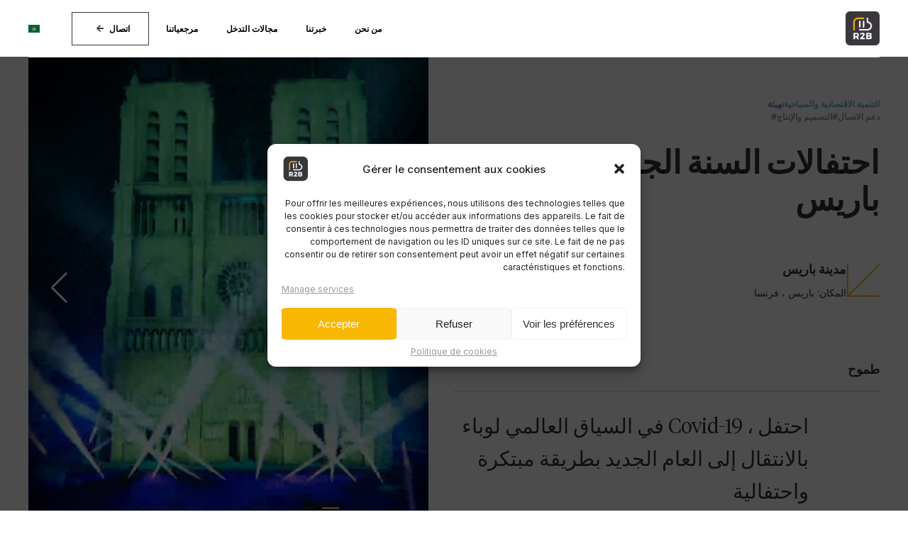

--- FILE ---
content_type: text/html; charset=UTF-8
request_url: https://www.r2bculture.com/ar/references/%D8%A7%D8%AD%D8%AA%D9%81%D8%A7%D9%84%D8%A7%D8%AA-%D8%A7%D9%84%D8%B3%D9%86%D8%A9-%D8%A7%D9%84%D8%AC%D8%AF%D9%8A%D8%AF%D8%A9-%D9%81%D9%8A-%D8%A8%D8%A7%D8%B1%D9%8A%D8%B3/
body_size: 35060
content:
<!DOCTYPE html>
	<html lang="ar">


	<head lang="ar">
		<meta charset="UTF-8">
		<meta name="viewport" content="width=device-width, initial-scale=1">
		<link rel="dns-prefetch" href="https://fonts.gstatic.com" crossorigin>
		<meta name='robots' content='index, follow, max-image-preview:large, max-snippet:-1, max-video-preview:-1' />
<link rel="alternate" href="https://www.r2bculture.com/references/festivites-du-nouvel-an-paris/" hreflang="fr" />
<link rel="alternate" href="https://www.r2bculture.com/ar/references/%d8%a7%d8%ad%d8%aa%d9%81%d8%a7%d9%84%d8%a7%d8%aa-%d8%a7%d9%84%d8%b3%d9%86%d8%a9-%d8%a7%d9%84%d8%ac%d8%af%d9%8a%d8%af%d8%a9-%d9%81%d9%8a-%d8%a8%d8%a7%d8%b1%d9%8a%d8%b3/" hreflang="ar" />
<link rel="alternate" href="https://www.r2bculture.com/en/references/new-years-festivities-paris/" hreflang="en" />

	<!-- This site is optimized with the Yoast SEO plugin v24.3 - https://yoast.com/wordpress/plugins/seo/ -->
	<title>احتفالات السنة الجديدة في باريس - R2B Culture &amp; Communication</title>
	<meta name="description" content="في السياق العالمي لوباء Covid-19 ، احتفل بالانتقال إلى العام الجديد بطريقة مبتكرة واحتفالية" />
	<link rel="canonical" href="https://www.r2bculture.com/ar/references/احتفالات-السنة-الجديدة-في-باريس/" />
	<meta property="og:locale" content="ar_AR" />
	<meta property="og:locale:alternate" content="fr_FR" />
	<meta property="og:locale:alternate" content="en_GB" />
	<meta property="og:type" content="article" />
	<meta property="og:title" content="احتفالات السنة الجديدة في باريس - R2B Culture &amp; Communication" />
	<meta property="og:description" content="في السياق العالمي لوباء Covid-19 ، احتفل بالانتقال إلى العام الجديد بطريقة مبتكرة واحتفالية" />
	<meta property="og:url" content="https://www.r2bculture.com/ar/references/احتفالات-السنة-الجديدة-في-باريس/" />
	<meta property="og:site_name" content="R2B Culture &amp; Communication" />
	<meta property="article:modified_time" content="2023-01-27T12:55:26+00:00" />
	<meta property="og:image" content="https://www.r2bculture.com/wp-content/uploads/2022/12/INTRO_Welcome-to-the-other-side-jean-michel-jarre-R2B-e1674231187231-1024x547.png" />
	<meta property="og:image:width" content="1024" />
	<meta property="og:image:height" content="547" />
	<meta property="og:image:type" content="image/png" />
	<meta name="twitter:card" content="summary_large_image" />
	<script type="application/ld+json" class="yoast-schema-graph">{"@context":"https://schema.org","@graph":[{"@type":"WebPage","@id":"https://www.r2bculture.com/ar/references/%d8%a7%d8%ad%d8%aa%d9%81%d8%a7%d9%84%d8%a7%d8%aa-%d8%a7%d9%84%d8%b3%d9%86%d8%a9-%d8%a7%d9%84%d8%ac%d8%af%d9%8a%d8%af%d8%a9-%d9%81%d9%8a-%d8%a8%d8%a7%d8%b1%d9%8a%d8%b3/","url":"https://www.r2bculture.com/ar/references/%d8%a7%d8%ad%d8%aa%d9%81%d8%a7%d9%84%d8%a7%d8%aa-%d8%a7%d9%84%d8%b3%d9%86%d8%a9-%d8%a7%d9%84%d8%ac%d8%af%d9%8a%d8%af%d8%a9-%d9%81%d9%8a-%d8%a8%d8%a7%d8%b1%d9%8a%d8%b3/","name":"احتفالات السنة الجديدة في باريس - R2B Culture & Communication","isPartOf":{"@id":"https://www.r2bculture.com/ar/%d8%a7%d9%84%d8%b5%d9%81%d8%ad%d8%a9-%d8%a7%d9%84%d8%b1%d8%a6%d9%8a%d8%b3%d9%8a%d8%a9/#website"},"primaryImageOfPage":{"@id":"https://www.r2bculture.com/ar/references/%d8%a7%d8%ad%d8%aa%d9%81%d8%a7%d9%84%d8%a7%d8%aa-%d8%a7%d9%84%d8%b3%d9%86%d8%a9-%d8%a7%d9%84%d8%ac%d8%af%d9%8a%d8%af%d8%a9-%d9%81%d9%8a-%d8%a8%d8%a7%d8%b1%d9%8a%d8%b3/#primaryimage"},"image":{"@id":"https://www.r2bculture.com/ar/references/%d8%a7%d8%ad%d8%aa%d9%81%d8%a7%d9%84%d8%a7%d8%aa-%d8%a7%d9%84%d8%b3%d9%86%d8%a9-%d8%a7%d9%84%d8%ac%d8%af%d9%8a%d8%af%d8%a9-%d9%81%d9%8a-%d8%a8%d8%a7%d8%b1%d9%8a%d8%b3/#primaryimage"},"thumbnailUrl":"https://www.r2bculture.com/wp-content/uploads/2022/12/INTRO_Welcome-to-the-other-side-jean-michel-jarre-R2B-e1674231187231.png","datePublished":"2023-01-17T15:50:54+00:00","dateModified":"2023-01-27T12:55:26+00:00","description":"في السياق العالمي لوباء Covid-19 ، احتفل بالانتقال إلى العام الجديد بطريقة مبتكرة واحتفالية","breadcrumb":{"@id":"https://www.r2bculture.com/ar/references/%d8%a7%d8%ad%d8%aa%d9%81%d8%a7%d9%84%d8%a7%d8%aa-%d8%a7%d9%84%d8%b3%d9%86%d8%a9-%d8%a7%d9%84%d8%ac%d8%af%d9%8a%d8%af%d8%a9-%d9%81%d9%8a-%d8%a8%d8%a7%d8%b1%d9%8a%d8%b3/#breadcrumb"},"inLanguage":"ar","potentialAction":[{"@type":"ReadAction","target":["https://www.r2bculture.com/ar/references/%d8%a7%d8%ad%d8%aa%d9%81%d8%a7%d9%84%d8%a7%d8%aa-%d8%a7%d9%84%d8%b3%d9%86%d8%a9-%d8%a7%d9%84%d8%ac%d8%af%d9%8a%d8%af%d8%a9-%d9%81%d9%8a-%d8%a8%d8%a7%d8%b1%d9%8a%d8%b3/"]}]},{"@type":"ImageObject","inLanguage":"ar","@id":"https://www.r2bculture.com/ar/references/%d8%a7%d8%ad%d8%aa%d9%81%d8%a7%d9%84%d8%a7%d8%aa-%d8%a7%d9%84%d8%b3%d9%86%d8%a9-%d8%a7%d9%84%d8%ac%d8%af%d9%8a%d8%af%d8%a9-%d9%81%d9%8a-%d8%a8%d8%a7%d8%b1%d9%8a%d8%b3/#primaryimage","url":"https://www.r2bculture.com/wp-content/uploads/2022/12/INTRO_Welcome-to-the-other-side-jean-michel-jarre-R2B-e1674231187231.png","contentUrl":"https://www.r2bculture.com/wp-content/uploads/2022/12/INTRO_Welcome-to-the-other-side-jean-michel-jarre-R2B-e1674231187231.png","width":1920,"height":1026,"caption":"INTRO Welcome to the other side jean michel jarre R2B"},{"@type":"BreadcrumbList","@id":"https://www.r2bculture.com/ar/references/%d8%a7%d8%ad%d8%aa%d9%81%d8%a7%d9%84%d8%a7%d8%aa-%d8%a7%d9%84%d8%b3%d9%86%d8%a9-%d8%a7%d9%84%d8%ac%d8%af%d9%8a%d8%af%d8%a9-%d9%81%d9%8a-%d8%a8%d8%a7%d8%b1%d9%8a%d8%b3/#breadcrumb","itemListElement":[{"@type":"ListItem","position":1,"name":"Home","item":"https://www.r2bculture.com/ar/%d8%a7%d9%84%d8%b5%d9%81%d8%ad%d8%a9-%d8%a7%d9%84%d8%b1%d8%a6%d9%8a%d8%b3%d9%8a%d8%a9/"},{"@type":"ListItem","position":2,"name":"Références","item":"https://www.r2bculture.com/ar/references/"},{"@type":"ListItem","position":3,"name":"احتفالات السنة الجديدة في باريس"}]},{"@type":"WebSite","@id":"https://www.r2bculture.com/ar/%d8%a7%d9%84%d8%b5%d9%81%d8%ad%d8%a9-%d8%a7%d9%84%d8%b1%d8%a6%d9%8a%d8%b3%d9%8a%d8%a9/#website","url":"https://www.r2bculture.com/ar/%d8%a7%d9%84%d8%b5%d9%81%d8%ad%d8%a9-%d8%a7%d9%84%d8%b1%d8%a6%d9%8a%d8%b3%d9%8a%d8%a9/","name":"R2B Culture & Communication","description":"","publisher":{"@id":"https://www.r2bculture.com/ar/%d8%a7%d9%84%d8%b5%d9%81%d8%ad%d8%a9-%d8%a7%d9%84%d8%b1%d8%a6%d9%8a%d8%b3%d9%8a%d8%a9/#organization"},"alternateName":"R2B","potentialAction":[{"@type":"SearchAction","target":{"@type":"EntryPoint","urlTemplate":"https://www.r2bculture.com/ar/%d8%a7%d9%84%d8%b5%d9%81%d8%ad%d8%a9-%d8%a7%d9%84%d8%b1%d8%a6%d9%8a%d8%b3%d9%8a%d8%a9/?s={search_term_string}"},"query-input":{"@type":"PropertyValueSpecification","valueRequired":true,"valueName":"search_term_string"}}],"inLanguage":"ar"},{"@type":"Organization","@id":"https://www.r2bculture.com/ar/%d8%a7%d9%84%d8%b5%d9%81%d8%ad%d8%a9-%d8%a7%d9%84%d8%b1%d8%a6%d9%8a%d8%b3%d9%8a%d8%a9/#organization","name":"R2B Culture & Communication","url":"https://www.r2bculture.com/ar/%d8%a7%d9%84%d8%b5%d9%81%d8%ad%d8%a9-%d8%a7%d9%84%d8%b1%d8%a6%d9%8a%d8%b3%d9%8a%d8%a9/","logo":{"@type":"ImageObject","inLanguage":"ar","@id":"https://www.r2bculture.com/ar/%d8%a7%d9%84%d8%b5%d9%81%d8%ad%d8%a9-%d8%a7%d9%84%d8%b1%d8%a6%d9%8a%d8%b3%d9%8a%d8%a9/#/schema/logo/image/","url":"https://www.r2bculture.com/wp-content/uploads/2022/11/cropped-R2B_logo4-e1668001464537.png","contentUrl":"https://www.r2bculture.com/wp-content/uploads/2022/11/cropped-R2B_logo4-e1668001464537.png","width":512,"height":512,"caption":"R2B Culture & Communication"},"image":{"@id":"https://www.r2bculture.com/ar/%d8%a7%d9%84%d8%b5%d9%81%d8%ad%d8%a9-%d8%a7%d9%84%d8%b1%d8%a6%d9%8a%d8%b3%d9%8a%d8%a9/#/schema/logo/image/"},"sameAs":["https://www.instagram.com/r2b_culture_communication/","https://fr.linkedin.com/company/r2b-culture-entertainment-communication"]}]}</script>
	<!-- / Yoast SEO plugin. -->


<style id='wp-img-auto-sizes-contain-inline-css' type='text/css'>
img:is([sizes=auto i],[sizes^="auto," i]){contain-intrinsic-size:3000px 1500px}
/*# sourceURL=wp-img-auto-sizes-contain-inline-css */
</style>
<link rel='stylesheet' id='cmplz-general-css' href='https://www.r2bculture.com/wp-content/plugins/complianz-gdpr/assets/css/cookieblocker.min.css' type='text/css' media='all' />
<link rel='stylesheet' id='main-css-css' href='https://www.r2bculture.com/wp-content/themes/pure-wp-theme-main/assets/css/style.css' type='text/css' media='all' />
<link rel="stylesheet" href="https://www.r2bculture.com/wp-content/themes/pure-wp-theme-main/rtl.css" type="text/css" media="screen" />			<style>.cmplz-hidden {
					display: none !important;
				}</style>

		<!-- Google tag (gtag.js) -->
<script async src="https://www.googletagmanager.com/gtag/js?id=G-M20MVV77NT"></script>
<script>
  window.dataLayer = window.dataLayer || [];
  function gtag(){dataLayer.push(arguments);}
  gtag('js', new Date());

  gtag('config', 'G-M20MVV77NT');
</script>
	<style id='global-styles-inline-css' type='text/css'>
:root{--wp--preset--aspect-ratio--square: 1;--wp--preset--aspect-ratio--4-3: 4/3;--wp--preset--aspect-ratio--3-4: 3/4;--wp--preset--aspect-ratio--3-2: 3/2;--wp--preset--aspect-ratio--2-3: 2/3;--wp--preset--aspect-ratio--16-9: 16/9;--wp--preset--aspect-ratio--9-16: 9/16;--wp--preset--color--black: #000000;--wp--preset--color--cyan-bluish-gray: #abb8c3;--wp--preset--color--white: #ffffff;--wp--preset--color--pale-pink: #f78da7;--wp--preset--color--vivid-red: #cf2e2e;--wp--preset--color--luminous-vivid-orange: #ff6900;--wp--preset--color--luminous-vivid-amber: #fcb900;--wp--preset--color--light-green-cyan: #7bdcb5;--wp--preset--color--vivid-green-cyan: #00d084;--wp--preset--color--pale-cyan-blue: #8ed1fc;--wp--preset--color--vivid-cyan-blue: #0693e3;--wp--preset--color--vivid-purple: #9b51e0;--wp--preset--color--primary: #EFC203;--wp--preset--color--secondary: #2D2D2D;--wp--preset--gradient--vivid-cyan-blue-to-vivid-purple: linear-gradient(135deg,rgb(6,147,227) 0%,rgb(155,81,224) 100%);--wp--preset--gradient--light-green-cyan-to-vivid-green-cyan: linear-gradient(135deg,rgb(122,220,180) 0%,rgb(0,208,130) 100%);--wp--preset--gradient--luminous-vivid-amber-to-luminous-vivid-orange: linear-gradient(135deg,rgb(252,185,0) 0%,rgb(255,105,0) 100%);--wp--preset--gradient--luminous-vivid-orange-to-vivid-red: linear-gradient(135deg,rgb(255,105,0) 0%,rgb(207,46,46) 100%);--wp--preset--gradient--very-light-gray-to-cyan-bluish-gray: linear-gradient(135deg,rgb(238,238,238) 0%,rgb(169,184,195) 100%);--wp--preset--gradient--cool-to-warm-spectrum: linear-gradient(135deg,rgb(74,234,220) 0%,rgb(151,120,209) 20%,rgb(207,42,186) 40%,rgb(238,44,130) 60%,rgb(251,105,98) 80%,rgb(254,248,76) 100%);--wp--preset--gradient--blush-light-purple: linear-gradient(135deg,rgb(255,206,236) 0%,rgb(152,150,240) 100%);--wp--preset--gradient--blush-bordeaux: linear-gradient(135deg,rgb(254,205,165) 0%,rgb(254,45,45) 50%,rgb(107,0,62) 100%);--wp--preset--gradient--luminous-dusk: linear-gradient(135deg,rgb(255,203,112) 0%,rgb(199,81,192) 50%,rgb(65,88,208) 100%);--wp--preset--gradient--pale-ocean: linear-gradient(135deg,rgb(255,245,203) 0%,rgb(182,227,212) 50%,rgb(51,167,181) 100%);--wp--preset--gradient--electric-grass: linear-gradient(135deg,rgb(202,248,128) 0%,rgb(113,206,126) 100%);--wp--preset--gradient--midnight: linear-gradient(135deg,rgb(2,3,129) 0%,rgb(40,116,252) 100%);--wp--preset--font-size--small: 13px;--wp--preset--font-size--medium: 20px;--wp--preset--font-size--large: 36px;--wp--preset--font-size--x-large: 42px;--wp--preset--font-size--14: 14px;--wp--preset--font-size--16: 16px;--wp--preset--font-size--18: 18px;--wp--preset--font-size--20: 20px;--wp--preset--font-size--22: 22px;--wp--preset--font-size--24: 24px;--wp--preset--font-size--32: 32px;--wp--preset--font-size--xs: 36px;--wp--preset--font-size--s: 45px;--wp--preset--font-size--m: 50px;--wp--preset--font-size--l: 60px;--wp--preset--font-size--xl: 84px;--wp--preset--spacing--20: 0.44rem;--wp--preset--spacing--30: 0.67rem;--wp--preset--spacing--40: 1rem;--wp--preset--spacing--50: 1.5rem;--wp--preset--spacing--60: 2.25rem;--wp--preset--spacing--70: 3.38rem;--wp--preset--spacing--80: 5.06rem;--wp--preset--shadow--natural: 6px 6px 9px rgba(0, 0, 0, 0.2);--wp--preset--shadow--deep: 12px 12px 50px rgba(0, 0, 0, 0.4);--wp--preset--shadow--sharp: 6px 6px 0px rgba(0, 0, 0, 0.2);--wp--preset--shadow--outlined: 6px 6px 0px -3px rgb(255, 255, 255), 6px 6px rgb(0, 0, 0);--wp--preset--shadow--crisp: 6px 6px 0px rgb(0, 0, 0);}:where(body) { margin: 0; }.wp-site-blocks > .alignleft { float: left; margin-right: 2em; }.wp-site-blocks > .alignright { float: right; margin-left: 2em; }.wp-site-blocks > .aligncenter { justify-content: center; margin-left: auto; margin-right: auto; }:where(.is-layout-flex){gap: 0.5em;}:where(.is-layout-grid){gap: 0.5em;}.is-layout-flow > .alignleft{float: left;margin-inline-start: 0;margin-inline-end: 2em;}.is-layout-flow > .alignright{float: right;margin-inline-start: 2em;margin-inline-end: 0;}.is-layout-flow > .aligncenter{margin-left: auto !important;margin-right: auto !important;}.is-layout-constrained > .alignleft{float: left;margin-inline-start: 0;margin-inline-end: 2em;}.is-layout-constrained > .alignright{float: right;margin-inline-start: 2em;margin-inline-end: 0;}.is-layout-constrained > .aligncenter{margin-left: auto !important;margin-right: auto !important;}.is-layout-constrained > :where(:not(.alignleft):not(.alignright):not(.alignfull)){margin-left: auto !important;margin-right: auto !important;}body .is-layout-flex{display: flex;}.is-layout-flex{flex-wrap: wrap;align-items: center;}.is-layout-flex > :is(*, div){margin: 0;}body .is-layout-grid{display: grid;}.is-layout-grid > :is(*, div){margin: 0;}body{font-size: var(--wp--preset--font-size--16);padding-top: 0px;padding-right: 0px;padding-bottom: 0px;padding-left: 0px;}a:where(:not(.wp-element-button)){text-decoration: underline;}h1{font-size: var(--wp--preset--font-size--xl);}h2{font-size: var(--wp--preset--font-size--l);}h3{font-size: var(--wp--preset--font-size--m);}h4{font-size: var(--wp--preset--font-size--s);}h5{font-size: var(--wp--preset--font-size--xs);}:root :where(.wp-element-button, .wp-block-button__link){background-color: #32373c;border-width: 0;color: #fff;font-family: inherit;font-size: inherit;font-style: inherit;font-weight: inherit;letter-spacing: inherit;line-height: inherit;padding-top: calc(0.667em + 2px);padding-right: calc(1.333em + 2px);padding-bottom: calc(0.667em + 2px);padding-left: calc(1.333em + 2px);text-decoration: none;text-transform: inherit;}.has-black-color{color: var(--wp--preset--color--black) !important;}.has-cyan-bluish-gray-color{color: var(--wp--preset--color--cyan-bluish-gray) !important;}.has-white-color{color: var(--wp--preset--color--white) !important;}.has-pale-pink-color{color: var(--wp--preset--color--pale-pink) !important;}.has-vivid-red-color{color: var(--wp--preset--color--vivid-red) !important;}.has-luminous-vivid-orange-color{color: var(--wp--preset--color--luminous-vivid-orange) !important;}.has-luminous-vivid-amber-color{color: var(--wp--preset--color--luminous-vivid-amber) !important;}.has-light-green-cyan-color{color: var(--wp--preset--color--light-green-cyan) !important;}.has-vivid-green-cyan-color{color: var(--wp--preset--color--vivid-green-cyan) !important;}.has-pale-cyan-blue-color{color: var(--wp--preset--color--pale-cyan-blue) !important;}.has-vivid-cyan-blue-color{color: var(--wp--preset--color--vivid-cyan-blue) !important;}.has-vivid-purple-color{color: var(--wp--preset--color--vivid-purple) !important;}.has-primary-color{color: var(--wp--preset--color--primary) !important;}.has-secondary-color{color: var(--wp--preset--color--secondary) !important;}.has-black-background-color{background-color: var(--wp--preset--color--black) !important;}.has-cyan-bluish-gray-background-color{background-color: var(--wp--preset--color--cyan-bluish-gray) !important;}.has-white-background-color{background-color: var(--wp--preset--color--white) !important;}.has-pale-pink-background-color{background-color: var(--wp--preset--color--pale-pink) !important;}.has-vivid-red-background-color{background-color: var(--wp--preset--color--vivid-red) !important;}.has-luminous-vivid-orange-background-color{background-color: var(--wp--preset--color--luminous-vivid-orange) !important;}.has-luminous-vivid-amber-background-color{background-color: var(--wp--preset--color--luminous-vivid-amber) !important;}.has-light-green-cyan-background-color{background-color: var(--wp--preset--color--light-green-cyan) !important;}.has-vivid-green-cyan-background-color{background-color: var(--wp--preset--color--vivid-green-cyan) !important;}.has-pale-cyan-blue-background-color{background-color: var(--wp--preset--color--pale-cyan-blue) !important;}.has-vivid-cyan-blue-background-color{background-color: var(--wp--preset--color--vivid-cyan-blue) !important;}.has-vivid-purple-background-color{background-color: var(--wp--preset--color--vivid-purple) !important;}.has-primary-background-color{background-color: var(--wp--preset--color--primary) !important;}.has-secondary-background-color{background-color: var(--wp--preset--color--secondary) !important;}.has-black-border-color{border-color: var(--wp--preset--color--black) !important;}.has-cyan-bluish-gray-border-color{border-color: var(--wp--preset--color--cyan-bluish-gray) !important;}.has-white-border-color{border-color: var(--wp--preset--color--white) !important;}.has-pale-pink-border-color{border-color: var(--wp--preset--color--pale-pink) !important;}.has-vivid-red-border-color{border-color: var(--wp--preset--color--vivid-red) !important;}.has-luminous-vivid-orange-border-color{border-color: var(--wp--preset--color--luminous-vivid-orange) !important;}.has-luminous-vivid-amber-border-color{border-color: var(--wp--preset--color--luminous-vivid-amber) !important;}.has-light-green-cyan-border-color{border-color: var(--wp--preset--color--light-green-cyan) !important;}.has-vivid-green-cyan-border-color{border-color: var(--wp--preset--color--vivid-green-cyan) !important;}.has-pale-cyan-blue-border-color{border-color: var(--wp--preset--color--pale-cyan-blue) !important;}.has-vivid-cyan-blue-border-color{border-color: var(--wp--preset--color--vivid-cyan-blue) !important;}.has-vivid-purple-border-color{border-color: var(--wp--preset--color--vivid-purple) !important;}.has-primary-border-color{border-color: var(--wp--preset--color--primary) !important;}.has-secondary-border-color{border-color: var(--wp--preset--color--secondary) !important;}.has-vivid-cyan-blue-to-vivid-purple-gradient-background{background: var(--wp--preset--gradient--vivid-cyan-blue-to-vivid-purple) !important;}.has-light-green-cyan-to-vivid-green-cyan-gradient-background{background: var(--wp--preset--gradient--light-green-cyan-to-vivid-green-cyan) !important;}.has-luminous-vivid-amber-to-luminous-vivid-orange-gradient-background{background: var(--wp--preset--gradient--luminous-vivid-amber-to-luminous-vivid-orange) !important;}.has-luminous-vivid-orange-to-vivid-red-gradient-background{background: var(--wp--preset--gradient--luminous-vivid-orange-to-vivid-red) !important;}.has-very-light-gray-to-cyan-bluish-gray-gradient-background{background: var(--wp--preset--gradient--very-light-gray-to-cyan-bluish-gray) !important;}.has-cool-to-warm-spectrum-gradient-background{background: var(--wp--preset--gradient--cool-to-warm-spectrum) !important;}.has-blush-light-purple-gradient-background{background: var(--wp--preset--gradient--blush-light-purple) !important;}.has-blush-bordeaux-gradient-background{background: var(--wp--preset--gradient--blush-bordeaux) !important;}.has-luminous-dusk-gradient-background{background: var(--wp--preset--gradient--luminous-dusk) !important;}.has-pale-ocean-gradient-background{background: var(--wp--preset--gradient--pale-ocean) !important;}.has-electric-grass-gradient-background{background: var(--wp--preset--gradient--electric-grass) !important;}.has-midnight-gradient-background{background: var(--wp--preset--gradient--midnight) !important;}.has-small-font-size{font-size: var(--wp--preset--font-size--small) !important;}.has-medium-font-size{font-size: var(--wp--preset--font-size--medium) !important;}.has-large-font-size{font-size: var(--wp--preset--font-size--large) !important;}.has-x-large-font-size{font-size: var(--wp--preset--font-size--x-large) !important;}.has-14-font-size{font-size: var(--wp--preset--font-size--14) !important;}.has-16-font-size{font-size: var(--wp--preset--font-size--16) !important;}.has-18-font-size{font-size: var(--wp--preset--font-size--18) !important;}.has-20-font-size{font-size: var(--wp--preset--font-size--20) !important;}.has-22-font-size{font-size: var(--wp--preset--font-size--22) !important;}.has-24-font-size{font-size: var(--wp--preset--font-size--24) !important;}.has-32-font-size{font-size: var(--wp--preset--font-size--32) !important;}.has-xs-font-size{font-size: var(--wp--preset--font-size--xs) !important;}.has-s-font-size{font-size: var(--wp--preset--font-size--s) !important;}.has-m-font-size{font-size: var(--wp--preset--font-size--m) !important;}.has-l-font-size{font-size: var(--wp--preset--font-size--l) !important;}.has-xl-font-size{font-size: var(--wp--preset--font-size--xl) !important;}
/*# sourceURL=global-styles-inline-css */
</style>
</head>

	<body data-cmplz=2 class="rtl wp-singular references-template-default single single-references postid-656 wp-theme-pure-wp-theme-main">
		<header class="header flex flex__justify--between">
	<div class="header-brand">
		<a href="https://www.r2bculture.com/ar/%d8%a7%d9%84%d8%b5%d9%81%d8%ad%d8%a9-%d8%a7%d9%84%d8%b1%d8%a6%d9%8a%d8%b3%d9%8a%d8%a9" aria-label="Page d'accueil">
			<svg xmlns="http://www.w3.org/2000/svg" xmlns:xlink="http://www.w3.org/1999/xlink" width="48" height="48" viewbox="0 0 48 48">
				<image width="48" height="48" xlink:href="[data-uri]"/>
			</svg>
		</a>
	</div>
	<ul class="nav">
                <li class="nav-main-item  menu-item menu-item-type-post_type menu-item-object-page menu-item-624">
                <a class="nav__item " href="https://www.r2bculture.com/ar/%d9%85%d9%86-%d9%86%d8%ad%d9%86-%d8%9f/">من نحن</a>
                            </li>
                <li class="nav-main-item  menu-item menu-item-type-post_type_archive menu-item-object-expertises menu-item-212">
                <a class="nav__item " href="https://www.r2bculture.com/ar/expertises/">خبرتنا</a>
                            </li>
                <li class="nav-main-item  menu-item menu-item-type-post_type_archive menu-item-object-domaine_intervention menu-item-213">
                <a class="nav__item " href="https://www.r2bculture.com/ar/domaines/">مجالات التدخل</a>
                            </li>
                <li class="nav-main-item  menu-item menu-item-type-post_type_archive menu-item-object-references menu-item-214">
                <a class="nav__item " href="https://www.r2bculture.com/ar/references/">مرجعياتنا</a>
                            </li>
                <li class="nav-main-item nav-contact menu-item menu-item-type-post_type menu-item-object-page menu-item-627">
                <a class="nav__item " href="https://www.r2bculture.com/ar/%d8%a7%d8%aa%d8%b5%d8%a7%d9%84/">اتصال</a>
                            </li>
                <li class="nav-main-item pll-parent-menu-item menu-item menu-item-type-custom menu-item-object-custom menu-item-407 menu-item-has-children">
                <a class="nav__item " href="#pll_switcher"><img src="[data-uri]" alt="" width="16" height="11" style="width: 16px; height: 11px;" /><span style="margin-right:0.3em;">العربية</span></a>
                                    <ul class="nav-drop">
                                                    <li class="nav-drop-item">
                                <a href="https://www.r2bculture.com/references/festivites-du-nouvel-an-paris/"><img src="[data-uri]" alt="" width="16" height="11" style="width: 16px; height: 11px;" /><span style="margin-right:0.3em;">Français</span></a>
                            </li>
                                                    <li class="nav-drop-item">
                                <a href="https://www.r2bculture.com/en/references/new-years-festivities-paris/"><img src="[data-uri]" alt="" width="16" height="11" style="width: 16px; height: 11px;" /><span style="margin-right:0.3em;">English</span></a>
                            </li>
                                            </ul>
                            </li>
    </ul>
	<button class="hamburger hamburger--spin" type="button" aria-label="Menu">
		<span class="hamburger-box">
			<span class="hamburger-inner"></span>
		</span>
	</button>
</header>

		<main>
			    <section class="single-reference">
	<div class="single-reference-container">
		<div class="single-reference-row">
			<div class="single-reference-part-left">
				<div class="single-reference-header">
                    <div class="single-reference-header-cat">
                                                    <a href="https://www.r2bculture.com/ar/domaines/%d8%a7%d9%84%d8%aa%d9%86%d9%85%d9%8a%d8%a9-%d8%a7%d9%84%d8%a7%d9%82%d8%aa%d8%b5%d8%a7%d8%af%d9%8a%d8%a9-%d9%88%d8%a7%d9%84%d8%b3%d9%8a%d8%a7%d8%ad%d9%8a%d8%a9/" class="single-reference-header-cat__cat attractivite-territoriale-ar">
                                التنمية الاقتصادية والسياحية
                            </a>
                                                    <a href="https://www.r2bculture.com/ar/domaines/%d8%aa%d9%87%d9%8a%d8%a6%d8%a9/" class="single-reference-header-cat__cat amenagement-ar">
                                تهيئة
                            </a>
                                            </div>
                    <div class="single-reference-header-cat">
                                                    <a href="https://www.r2bculture.com/ar/expertises/%d8%af%d8%b9%d9%85-%d8%a7%d9%84%d8%a7%d8%aa%d8%b5%d8%a7%d9%84/" class="single-reference-header-cat__tag ">
                                #دعم الاتصال
                            </a>
                                                    <a href="https://www.r2bculture.com/ar/expertises/%d8%a7%d9%84%d8%aa%d8%b5%d9%85%d9%8a%d9%85-%d9%88%d8%a7%d9%84%d8%a5%d9%86%d8%aa%d8%a7%d8%ac/" class="single-reference-header-cat__tag ">
                                #التصميم والإنتاج
                            </a>
                                            </div>
                    <div class="single-reference-header-ttl">
                        <h1>احتفالات السنة الجديدة في باريس</h1>
                    </div>
                    <div class="single-reference-header-info">
                        <div class="single-reference-header-info__arrow">
                            <svg xmlns="http://www.w3.org/2000/svg" width="47.408" height="47.408" viewBox="0 0 47.408 47.408">
                                <g id="Icon_feather-arrow-up-right" data-name="Icon feather-arrow-up-right" transform="translate(45.994 1.414) rotate(90)">
                                    <path id="Tracé_25" data-name="Tracé 25" d="M10.5,55.08,55.08,10.5" transform="translate(-10.5 -10.5)" fill="none" stroke="#f8b700" stroke-linecap="round" stroke-linejoin="round" stroke-width="2"/>
                                    <path id="Tracé_26" data-name="Tracé 26" d="M10.5,10.5H55.08V55.08" transform="translate(-10.5 -10.5)" fill="none" stroke="#f8b700" stroke-linecap="round" stroke-linejoin="round" stroke-width="2"/>
                                </g>
                            </svg>
                        </div>
                        <div class="single-reference-header-info__info">
                            <div class="single-reference-header-info__orga">مدينة باريس</div>
                            <div class="single-reference-header-info__lieu">المكان: باريس ، فرنسا</div>
                        </div>
                    </div>
				</div>
                <div class="single-reference-content">
                    <div class="single-reference-content-list">
                                                    <div class="single-reference-content-list-item" data-aos="blurry" data-aos-delay="100">
                                <div class="single-reference-content-list-item__ttl">
                                    <h2>طموح</h2>
                                </div>
                                                                    <div class="single-reference-content-list-item__txt bigger"><p>في السياق العالمي لوباء Covid-19 ، احتفل بالانتقال إلى العام الجديد بطريقة مبتكرة واحتفالية</p>
</div>
                                                            </div>
                                                    <div class="single-reference-content-list-item" data-aos="blurry" data-aos-delay="100">
                                <div class="single-reference-content-list-item__ttl">
                                    <h2>مهمة</h2>
                                </div>
                                                                    <div class="single-reference-content-list-item__txt"><p>&#8220;مرحبًا بكم في الجانب الآخر&#8221; هو حفل موسيقي افتراضي طموح ، بالإضافة إلى الاحتفال بالانتقال إلى العام الجديد بطريقة احتفالية ، هو إرسال رسالة أمل لعام 2021 من خلال الإشادة بجوهرة التراث العالمي هذه وهي نوتردام و إعادة وضع باريس كوجهة سياحية رائدة في العالم.</p>
</div>
                                                            </div>
                                                    <div class="single-reference-content-list-item" data-aos="blurry" data-aos-delay="100">
                                <div class="single-reference-content-list-item__ttl">
                                    <h2>إستراتيجية</h2>
                                </div>
                                                                    <div class="single-reference-content-list-item__txt"><p>بالشراكة مع مدينة باريس وبدعم من اليونسكو ، &#8220;مرحبًا بكم في الجانب الآخر&#8221; هي دعوة للذهاب إلى الجانب الآخر من المرآة والسفر من العالم المادي إلى العالم الافتراضي. نوتردام لها مكانة فريدة في الخيال الجماعي. إنه رمز لقوة التراث العالمي الذي يربط بيننا أكثر من أي وقت مضى. كان &#8220;مرحبًا بك في الجانب الآخر&#8221; أيضًا فرصة لاستكشاف طرق جديدة لمشاركة الإبداعات الموسيقية والمناظر الطبيعية بطريقة أخرى ، في هذه الأوقات المعقدة للأداء الحي ، وذلك بفضل التقنيات الغامرة الجديدة. يوفر الواقع الافتراضي الاجتماعي أيضًا إمكانية المشاركة معًا في حدث للجميع ، أينما كانوا ، وكذلك للأشخاص المعزولين جغرافيًا أو اجتماعيًا. قدم جان ميشال جار عرضًا مباشرًا من استوديو خارج الكاتدرائية في نفس الوقت الذي قدم فيه أفاتاره داخل الكاتدرائية الافتراضية. حدث له تداعيات دولية ويتابعه أكثر من 75 مليون مشاهد حول العالم.</p>
</div>
                                                            </div>
                                            </div>

                </div>
			</div>
			<div class="single-reference-part-right">
				<div class="single-reference-galerie">
                                    <div class="single-reference-galerie-slider" dir="rtl">
                                        <div class="single-reference-galerie-slider-wrapper swiper-wrapper">
                                                                                                    
                                        <div class="single-reference-galerie-img swiper-slide video">
                                            <a href="https://www.r2bculture.com/wp-content/uploads/2022/12/GALERIE_Extrait-Notre-Dame-NYE-Show-JMJ-1.mp4" data-fancybox="galerie">
                                            <video loop muted playsinline>
                                                <source src="https://www.r2bculture.com/wp-content/uploads/2022/12/GALERIE_Extrait-Notre-Dame-NYE-Show-JMJ-1.mp4" type="video/mp4">
                                            </video>
                                            </a>
                                            <div class="play-button">
                                                <svg class="svgplay" xmlns="http://www.w3.org/2000/svg" width="106.169" height="106.169" viewBox="0 0 106.169 106.169"><g transform="translate(1 1)"><path d="M107.169,55.085A52.085,52.085,0,1,1,55.085,3a52.085,52.085,0,0,1,52.085,52.085Z" transform="translate(-3 -3)" fill="none" stroke="#fff" stroke-linecap="round" stroke-linejoin="round" stroke-width="2"/><path d="M15,13.5,9.846,49.944" transform="translate(71.642 31.932) rotate(45)" fill="none" stroke="#f8b700" stroke-linecap="round" stroke-linejoin="round" stroke-width="4"/><path d="M15,55.677V13.5" transform="translate(27.633 17.496)" fill="none" stroke="#f8b700" stroke-linecap="round" stroke-linejoin="round" stroke-width="4"/><path d="M21,56.026l-5.92-36.21" transform="translate(18.237 27.317) rotate(-45)" fill="none" stroke="#f8b700" stroke-linecap="round" stroke-linejoin="round" stroke-width="4"/></g></svg>
                                                <svg class="svgpause" xmlns="http://www.w3.org/2000/svg" width="106.169" height="106.169" viewBox="0 0 106.169 106.169"><g transform="translate(1 1)"><path d="M107.169,55.085A52.085,52.085,0,1,1,55.085,3a52.085,52.085,0,0,1,52.085,52.085Z" transform="translate(-3 -3)" fill="none" stroke="#fff" stroke-linecap="round" stroke-linejoin="round" stroke-width="2"/><path d="M15,13.5,9.846,49.944" transform="translate(43.212 22.886) rotate(-8)" fill="none" stroke="#f8b700" stroke-linecap="round" stroke-linejoin="round" stroke-width="4"/><path d="M15,55.677V13.5" transform="translate(27.633 17.669)" fill="none" stroke="#f8b700" stroke-linecap="round" stroke-linejoin="round" stroke-width="4"/><path d="M20.069,61.017l-4.989-41.2" transform="translate(47.513 9.663) rotate(7)" fill="none" stroke="#f8b700" stroke-linecap="round" stroke-linejoin="round" stroke-width="4"/></g></svg>
                                            </div>
                                        </div>
                                                                                                                                            <div class="single-reference-galerie-img swiper-slide">
                                                                                    <a href="https://www.r2bculture.com/wp-content/uploads/2022/12/1-min.png" data-fancybox="galerie"><img width="855" height="872" loading="lazy" src="https://www.r2bculture.com/wp-content/uploads/2022/12/1-min.png" alt="1 min"/></a>
                                           
                                        </div>
                                                                                                                                            <div class="single-reference-galerie-img swiper-slide">
                                                                                    <a href="https://www.r2bculture.com/wp-content/uploads/2022/12/2-min.png" data-fancybox="galerie"><img width="855" height="872" loading="lazy" src="https://www.r2bculture.com/wp-content/uploads/2022/12/2-min.png" alt="2 min"/></a>
                                           
                                        </div>
                                                                                                                                            <div class="single-reference-galerie-img swiper-slide">
                                                                                    <a href="https://www.r2bculture.com/wp-content/uploads/2022/12/3-min.png" data-fancybox="galerie"><img width="855" height="872" loading="lazy" src="https://www.r2bculture.com/wp-content/uploads/2022/12/3-min.png" alt="3 min"/></a>
                                           
                                        </div>
                                                                                                                                            <div class="single-reference-galerie-img swiper-slide">
                                                                                    <a href="https://www.r2bculture.com/wp-content/uploads/2022/12/4-min.png" data-fancybox="galerie"><img width="855" height="872" loading="lazy" src="https://www.r2bculture.com/wp-content/uploads/2022/12/4-min.png" alt="4 min"/></a>
                                           
                                        </div>
                                                                                                                                            <div class="single-reference-galerie-img swiper-slide">
                                                                                    <a href="https://www.r2bculture.com/wp-content/uploads/2022/12/5-min.png" data-fancybox="galerie"><img width="855" height="872" loading="lazy" src="https://www.r2bculture.com/wp-content/uploads/2022/12/5-min.png" alt="5 min"/></a>
                                           
                                        </div>
                                                                                                                                            <div class="single-reference-galerie-img swiper-slide">
                                                                                    <a href="https://www.r2bculture.com/wp-content/uploads/2022/12/6-min.png" data-fancybox="galerie"><img width="855" height="872" loading="lazy" src="https://www.r2bculture.com/wp-content/uploads/2022/12/6-min.png" alt="6 min"/></a>
                                           
                                        </div>
                                                                                                                                            <div class="single-reference-galerie-img swiper-slide">
                                                                                    <a href="https://www.r2bculture.com/wp-content/uploads/2022/12/7-min.png" data-fancybox="galerie"><img width="855" height="872" loading="lazy" src="https://www.r2bculture.com/wp-content/uploads/2022/12/7-min.png" alt="7 min"/></a>
                                           
                                        </div>
                                                                                                                                            <div class="single-reference-galerie-img swiper-slide">
                                                                                    <a href="https://www.r2bculture.com/wp-content/uploads/2022/12/8-min.png" data-fancybox="galerie"><img width="855" height="872" loading="lazy" src="https://www.r2bculture.com/wp-content/uploads/2022/12/8-min.png" alt="8 min"/></a>
                                           
                                        </div>
                                                                                                                                        
                                        <div class="single-reference-galerie-img swiper-slide video">
                                            <a href="https://www.r2bculture.com/wp-content/uploads/2022/12/GALERIE_Extrait-Notre-Dame-NYE-Show-JMJ-10.mp4" data-fancybox="galerie">
                                            <video loop muted playsinline>
                                                <source src="https://www.r2bculture.com/wp-content/uploads/2022/12/GALERIE_Extrait-Notre-Dame-NYE-Show-JMJ-10.mp4" type="video/mp4">
                                            </video>
                                            </a>
                                            <div class="play-button">
                                                <svg class="svgplay" xmlns="http://www.w3.org/2000/svg" width="106.169" height="106.169" viewBox="0 0 106.169 106.169"><g transform="translate(1 1)"><path d="M107.169,55.085A52.085,52.085,0,1,1,55.085,3a52.085,52.085,0,0,1,52.085,52.085Z" transform="translate(-3 -3)" fill="none" stroke="#fff" stroke-linecap="round" stroke-linejoin="round" stroke-width="2"/><path d="M15,13.5,9.846,49.944" transform="translate(71.642 31.932) rotate(45)" fill="none" stroke="#f8b700" stroke-linecap="round" stroke-linejoin="round" stroke-width="4"/><path d="M15,55.677V13.5" transform="translate(27.633 17.496)" fill="none" stroke="#f8b700" stroke-linecap="round" stroke-linejoin="round" stroke-width="4"/><path d="M21,56.026l-5.92-36.21" transform="translate(18.237 27.317) rotate(-45)" fill="none" stroke="#f8b700" stroke-linecap="round" stroke-linejoin="round" stroke-width="4"/></g></svg>
                                                <svg class="svgpause" xmlns="http://www.w3.org/2000/svg" width="106.169" height="106.169" viewBox="0 0 106.169 106.169"><g transform="translate(1 1)"><path d="M107.169,55.085A52.085,52.085,0,1,1,55.085,3a52.085,52.085,0,0,1,52.085,52.085Z" transform="translate(-3 -3)" fill="none" stroke="#fff" stroke-linecap="round" stroke-linejoin="round" stroke-width="2"/><path d="M15,13.5,9.846,49.944" transform="translate(43.212 22.886) rotate(-8)" fill="none" stroke="#f8b700" stroke-linecap="round" stroke-linejoin="round" stroke-width="4"/><path d="M15,55.677V13.5" transform="translate(27.633 17.669)" fill="none" stroke="#f8b700" stroke-linecap="round" stroke-linejoin="round" stroke-width="4"/><path d="M20.069,61.017l-4.989-41.2" transform="translate(47.513 9.663) rotate(7)" fill="none" stroke="#f8b700" stroke-linecap="round" stroke-linejoin="round" stroke-width="4"/></g></svg>
                                            </div>
                                        </div>
                                                                                        </div>
                        <div class="swiper-pagination"></div>
                        <div class="swiper-button-prev"></div>
                        <div class="swiper-button-next"></div>
                    </div>
                </div>
			</div>
		</div>
	</div>
</section>
    <section class="references-list">
    <div class="references-list-container">
                    <h2>مرجعياتنا</h2>
                <div class="references-list-row loading">
            <div class="grid-sizer"></div>
            <div class="gutter-sizer"></div>
                    <a href="https://www.r2bculture.com/ar/references/festival-azimuth-2/" class="references-list-item  cat-attractivite-territoriale-ar  cat-amenagement-ar   tag-programmation-artistique-ar  tag-conception-et-production-ar  tag-accompagnement-communication-ar ">
                <div class="references-list-item__img"><img width="440" height="550" src="https://www.r2bculture.com/wp-content/uploads/2022/12/INTRO-AZIMUTH-FESTIVAL-R2B.jpg" alt="Festival Azimuth"/></div>
                <h3 class="references-list-item__ttl">Festival Azimuth</h3>
                <div class="references-list-item__cats">
                
                                            <div class="references-list-item__cat attractivite-territoriale-ar">التنمية الاقتصادية والسياحية</div>
                                            <div class="references-list-item__cat amenagement-ar">تهيئة</div>
                                    </div>
                <div class="references-list-item__tags">
                                            <div class="references-list-item__tag programmation-artistique-ar">#البرمجة الفنية</div>
                                            <div class="references-list-item__tag conception-et-production-ar">#التصميم والإنتاج</div>
                                            <div class="references-list-item__tag accompagnement-communication-ar">#دعم الاتصال</div>
                                    </div>
            </a>
                    <a href="https://www.r2bculture.com/ar/references/%d8%b9%d9%8a%d8%af-%d9%88%d8%b7%d9%86%d9%8a/" class="references-list-item  cat-attractivite-territoriale-ar  cat-amenagement-ar   tag-conception-et-production-ar  tag-accompagnement-communication-ar ">
                <div class="references-list-item__img"><img width="440" height="550" src="https://www.r2bculture.com/wp-content/uploads/2022/12/INTRO_2.jpg" alt="عيد وطني"/></div>
                <h3 class="references-list-item__ttl">عيد وطني</h3>
                <div class="references-list-item__cats">
                
                                            <div class="references-list-item__cat attractivite-territoriale-ar">التنمية الاقتصادية والسياحية</div>
                                            <div class="references-list-item__cat amenagement-ar">تهيئة</div>
                                    </div>
                <div class="references-list-item__tags">
                                            <div class="references-list-item__tag conception-et-production-ar">#التصميم والإنتاج</div>
                                            <div class="references-list-item__tag accompagnement-communication-ar">#دعم الاتصال</div>
                                    </div>
            </a>
                    <a href="https://www.r2bculture.com/ar/references/%d8%a7%d8%ad%d8%aa%d9%81%d8%a7%d9%84%d8%a7%d8%aa-%d8%b1%d8%a3%d8%b3-%d8%a7%d9%84%d8%b3%d9%86%d8%a9-%d8%a7%d9%84%d9%85%d9%8a%d9%84%d8%a7%d8%af%d9%8a%d8%a9/" class="references-list-item  cat-attractivite-territoriale-ar   tag-conception-et-production-ar  tag-accompagnement-communication-ar ">
                <div class="references-list-item__img"><img width="440" height="550" src="https://www.r2bculture.com/wp-content/uploads/2022/12/INTRO_Lights-fireworks-flying-carpets-welcome-to-Baku-2015.jpg" alt="احتفالات رأس السنة الميلادية"/></div>
                <h3 class="references-list-item__ttl">احتفالات رأس السنة الميلادية</h3>
                <div class="references-list-item__cats">
                
                                            <div class="references-list-item__cat attractivite-territoriale-ar">التنمية الاقتصادية والسياحية</div>
                                    </div>
                <div class="references-list-item__tags">
                                            <div class="references-list-item__tag conception-et-production-ar">#التصميم والإنتاج</div>
                                            <div class="references-list-item__tag accompagnement-communication-ar">#دعم الاتصال</div>
                                    </div>
            </a>
                    <a href="https://www.r2bculture.com/ar/references/%d8%ad%d8%af%d8%ab-%d8%ad%d9%81%d9%84%d8%a9-%d9%85%d9%88%d8%b3%d9%8a%d9%82%d9%8a%d8%a9/" class="references-list-item  cat-attractivite-territoriale-ar  cat-environnement-ar   tag-creation-de-spectacles-thematiques-ar  tag-programmation-artistique-ar  tag-conception-et-production-ar  tag-accompagnement-communication-ar ">
                <div class="references-list-item__img"><img width="440" height="550" src="https://www.r2bculture.com/wp-content/uploads/2022/12/INTRO_MERZOUGA-5.jpg" alt="حدث حفلة موسيقية"/></div>
                <h3 class="references-list-item__ttl">حدث حفلة موسيقية</h3>
                <div class="references-list-item__cats">
                
                                            <div class="references-list-item__cat attractivite-territoriale-ar">التنمية الاقتصادية والسياحية</div>
                                            <div class="references-list-item__cat environnement-ar">بيئة</div>
                                    </div>
                <div class="references-list-item__tags">
                                            <div class="references-list-item__tag creation-de-spectacles-thematiques-ar">#إنشاء عروض مواضيعية</div>
                                            <div class="references-list-item__tag programmation-artistique-ar">#البرمجة الفنية</div>
                                            <div class="references-list-item__tag conception-et-production-ar">#التصميم والإنتاج</div>
                                            <div class="references-list-item__tag accompagnement-communication-ar">#دعم الاتصال</div>
                                    </div>
            </a>
                    <a href="https://www.r2bculture.com/ar/references/%d8%a7%d8%ad%d8%aa%d9%81%d8%a7%d9%84-%d9%85%d9%88%d8%b3%d9%8a%d9%82%d9%8a/" class="references-list-item  cat-attractivite-territoriale-ar   tag-programmation-artistique-ar  tag-conception-et-production-ar  tag-accompagnement-communication-ar ">
                <div class="references-list-item__img"><img width="440" height="550" src="https://www.r2bculture.com/wp-content/uploads/2022/12/FDLM21-R2B.jpeg" alt="احتفال موسيقي"/></div>
                <h3 class="references-list-item__ttl">احتفال موسيقي</h3>
                <div class="references-list-item__cats">
                
                                            <div class="references-list-item__cat attractivite-territoriale-ar">التنمية الاقتصادية والسياحية</div>
                                    </div>
                <div class="references-list-item__tags">
                                            <div class="references-list-item__tag programmation-artistique-ar">#البرمجة الفنية</div>
                                            <div class="references-list-item__tag conception-et-production-ar">#التصميم والإنتاج</div>
                                            <div class="references-list-item__tag accompagnement-communication-ar">#دعم الاتصال</div>
                                    </div>
            </a>
                    <a href="https://www.r2bculture.com/ar/references/%d8%a7%d9%84%d8%a3%d8%b3%d8%a8%d9%88%d8%b9-%d8%a7%d9%84%d8%b1%d9%88%d9%85%d8%a7%d9%86%d9%8a/" class="references-list-item  cat-attractivite-territoriale-ar  cat-amenagement-ar   tag-creation-de-spectacles-thematiques-ar  tag-conception-et-production-ar  tag-accompagnement-communication-ar ">
                <div class="references-list-item__img"><img width="440" height="550" src="https://www.r2bculture.com/wp-content/uploads/2022/12/REF-semaine-romaine.jpg" alt="الأسبوع الروماني"/></div>
                <h3 class="references-list-item__ttl">الأسبوع الروماني</h3>
                <div class="references-list-item__cats">
                
                                            <div class="references-list-item__cat attractivite-territoriale-ar">التنمية الاقتصادية والسياحية</div>
                                            <div class="references-list-item__cat amenagement-ar">تهيئة</div>
                                    </div>
                <div class="references-list-item__tags">
                                            <div class="references-list-item__tag creation-de-spectacles-thematiques-ar">#إنشاء عروض مواضيعية</div>
                                            <div class="references-list-item__tag conception-et-production-ar">#التصميم والإنتاج</div>
                                            <div class="references-list-item__tag accompagnement-communication-ar">#دعم الاتصال</div>
                                    </div>
            </a>
        
        </div>

                    </div>
</section>
		</main>
		
<footer>
    <div class="footer-container">
        <div class="footer-row">
            <ul class="footer-menu">
                                    <li class="footer-navs--nav__item">
                        <a href="https://www.r2bculture.com/ar/%d8%a7%d9%84%d8%b5%d9%81%d8%ad%d8%a9-%d8%a7%d9%84%d8%b1%d8%a6%d9%8a%d8%b3%d9%8a%d8%a9/" class="menu-item menu-item-type-post_type menu-item-object-page menu-item-home menu-item-640"> Page d’accueil – العربية </a>
                    </li>
                                    <li class="footer-navs--nav__item">
                        <a href="https://www.r2bculture.com/ar/%d9%85%d9%86-%d9%86%d8%ad%d9%86-%d8%9f/" class="menu-item menu-item-type-post_type menu-item-object-page menu-item-641"> من نحن </a>
                    </li>
                                    <li class="footer-navs--nav__item">
                        <a href="https://www.r2bculture.com/ar/expertises/" class="menu-item menu-item-type-post_type_archive menu-item-object-expertises menu-item-218"> خبرتنا </a>
                    </li>
                                    <li class="footer-navs--nav__item">
                        <a href="https://www.r2bculture.com/ar/domaines/" class="menu-item menu-item-type-post_type_archive menu-item-object-domaine_intervention menu-item-219"> مجالات التدخل </a>
                    </li>
                                    <li class="footer-navs--nav__item">
                        <a href="https://www.r2bculture.com/ar/references/" class="menu-item menu-item-type-post_type_archive menu-item-object-references menu-item-220"> مرجعياتنا </a>
                    </li>
                                    <li class="footer-navs--nav__item">
                        <a href="https://www.r2bculture.com/ar/%d8%a7%d8%aa%d8%b5%d8%a7%d9%84/" class="menu-item menu-item-type-post_type menu-item-object-page menu-item-639"> اتصال </a>
                    </li>
                            </ul>
            <div class="footer-social">
                <a href="https://www.r2bculture.com/ar/%d8%a7%d9%84%d8%b5%d9%81%d8%ad%d8%a9-%d8%a7%d9%84%d8%b1%d8%a6%d9%8a%d8%b3%d9%8a%d8%a9" class="logo" aria-label="Page d'accueil">
                    <svg xmlns="http://www.w3.org/2000/svg" xmlns:xlink="http://www.w3.org/1999/xlink" width="48" height="48" viewbox="0 0 48 48">
                        <image width="48" height="48" xlink:href="[data-uri]"/>
                    </svg>
		        </a>
                <a class="tel" href="tel:01 02 03 04 05">01 02 03 04 05</a>
                <div class="footer-social-socials">
                                            <a href="https://www.instagram.com/r2b_culture_communication/" target="_blank">
                            <img width="22" height="22" src="https://www.r2bculture.com/wp-content/themes/pure-wp-theme-main/assets/imgs/svg/ico-instagram.svg" alt="Instagram">
                        </a>
                                                                <a href="https://fr.linkedin.com/company/r2b-culture-entertainment-communication" target="_blank">
                            <img width="22" height="22" src="https://www.r2bculture.com/wp-content/themes/pure-wp-theme-main/assets/imgs/svg/ico-linkedin.svg" alt="Linkedin">
                        </a>
                                    </div>
            </div>
            <div class="footer-address">
                                    <p>Siège social<br />
160 Allée Fréderic Desmons<br />
30000 Nîmes<br />
France</p>

                                                
            </div>
        </div>
        <p v="12" class="copyright">&copy; 2026 R2B Culture &amp; Communication - Tous droits réservés | <a href="https://www.r2bculture.com/ar/%d8%a5%d8%b4%d8%b9%d8%a7%d8%b1-%d9%82%d8%a7%d9%86%d9%88%d9%86%d9%8a/">إشعار قانوني</a> | <a href="https://www.r2bculture.com/ar/%d8%a7%d8%aa%d9%81%d8%a7%d9%82%d9%8a%d8%a9-%d9%85%d9%84%d9%81%d8%a7%d8%aa-%d8%aa%d8%b9%d8%b1%d9%8a%d9%81-%d8%a7%d9%84%d8%a7%d8%b1%d8%aa%d8%a8%d8%a7%d8%b7/">اتفاقية ملفات تعريف الارتباط</a> | Réalisation : <a href="https://agence-pure.com/" target="_blank">PURE</a></p>
    </div>
</footer>

		<script type="speculationrules">
{"prefetch":[{"source":"document","where":{"and":[{"href_matches":"/*"},{"not":{"href_matches":["/wp-*.php","/wp-admin/*","/wp-content/uploads/*","/wp-content/*","/wp-content/plugins/*","/wp-content/themes/pure-wp-theme-main/*","/*\\?(.+)"]}},{"not":{"selector_matches":"a[rel~=\"nofollow\"]"}},{"not":{"selector_matches":".no-prefetch, .no-prefetch a"}}]},"eagerness":"conservative"}]}
</script>

<!-- Consent Management powered by Complianz | GDPR/CCPA Cookie Consent https://wordpress.org/plugins/complianz-gdpr -->
<div id="cmplz-cookiebanner-container"><div class="cmplz-cookiebanner cmplz-hidden banner-1 bottom-right-view-preferences optin cmplz-center cmplz-categories-type-view-preferences" aria-modal="true" data-nosnippet="true" role="dialog" aria-live="polite" aria-labelledby="cmplz-header-1-optin" aria-describedby="cmplz-message-1-optin">
	<div class="cmplz-header">
		<div class="cmplz-logo"><img width="512" height="512" src="https://www.r2bculture.com/wp-content/uploads/2022/11/cropped-R2B_logo4-e1668001464537.png" class="attachment-cmplz_banner_image size-cmplz_banner_image" alt="R2B Culture &amp; Communication" decoding="async" loading="lazy" srcset="https://www.r2bculture.com/wp-content/uploads/2022/11/cropped-R2B_logo4-e1668001464537.png 512w, https://www.r2bculture.com/wp-content/uploads/2022/11/cropped-R2B_logo4-e1668001464537-300x300.png 300w, https://www.r2bculture.com/wp-content/uploads/2022/11/cropped-R2B_logo4-e1668001464537-150x150.png 150w, https://www.r2bculture.com/wp-content/uploads/2022/11/cropped-R2B_logo4-e1668001464537-270x270.png 270w, https://www.r2bculture.com/wp-content/uploads/2022/11/cropped-R2B_logo4-e1668001464537-192x192.png 192w, https://www.r2bculture.com/wp-content/uploads/2022/11/cropped-R2B_logo4-e1668001464537-180x180.png 180w, https://www.r2bculture.com/wp-content/uploads/2022/11/cropped-R2B_logo4-e1668001464537-32x32.png 32w" sizes="auto, (max-width: 512px) 100vw, 512px" /></div>
		<div class="cmplz-title" id="cmplz-header-1-optin">Gérer le consentement aux cookies</div>
		<div class="cmplz-close" tabindex="0" role="button" aria-label="إغلاق النافذة">
			<svg aria-hidden="true" focusable="false" data-prefix="fas" data-icon="times" class="svg-inline--fa fa-times fa-w-11" role="img" xmlns="http://www.w3.org/2000/svg" viewBox="0 0 352 512"><path fill="currentColor" d="M242.72 256l100.07-100.07c12.28-12.28 12.28-32.19 0-44.48l-22.24-22.24c-12.28-12.28-32.19-12.28-44.48 0L176 189.28 75.93 89.21c-12.28-12.28-32.19-12.28-44.48 0L9.21 111.45c-12.28 12.28-12.28 32.19 0 44.48L109.28 256 9.21 356.07c-12.28 12.28-12.28 32.19 0 44.48l22.24 22.24c12.28 12.28 32.2 12.28 44.48 0L176 322.72l100.07 100.07c12.28 12.28 32.2 12.28 44.48 0l22.24-22.24c12.28-12.28 12.28-32.19 0-44.48L242.72 256z"></path></svg>
		</div>
	</div>

	<div class="cmplz-divider cmplz-divider-header"></div>
	<div class="cmplz-body">
		<div class="cmplz-message" id="cmplz-message-1-optin">Pour offrir les meilleures expériences, nous utilisons des technologies telles que les cookies pour stocker et/ou accéder aux informations des appareils. Le fait de consentir à ces technologies nous permettra de traiter des données telles que le comportement de navigation ou les ID uniques sur ce site. Le fait de ne pas consentir ou de retirer son consentement peut avoir un effet négatif sur certaines caractéristiques et fonctions.</div>
		<!-- categories start -->
		<div class="cmplz-categories">
			<details class="cmplz-category cmplz-functional" >
				<summary>
						<span class="cmplz-category-header">
							<span class="cmplz-category-title">Fonctionnel</span>
							<span class='cmplz-always-active'>
								<span class="cmplz-banner-checkbox">
									<input type="checkbox"
										   id="cmplz-functional-optin"
										   data-category="cmplz_functional"
										   class="cmplz-consent-checkbox cmplz-functional"
										   size="40"
										   value="1"/>
									<label class="cmplz-label" for="cmplz-functional-optin" tabindex="0"><span class="screen-reader-text">Fonctionnel</span></label>
								</span>
								Always active							</span>
							<span class="cmplz-icon cmplz-open">
								<svg xmlns="http://www.w3.org/2000/svg" viewBox="0 0 448 512"  height="18" ><path d="M224 416c-8.188 0-16.38-3.125-22.62-9.375l-192-192c-12.5-12.5-12.5-32.75 0-45.25s32.75-12.5 45.25 0L224 338.8l169.4-169.4c12.5-12.5 32.75-12.5 45.25 0s12.5 32.75 0 45.25l-192 192C240.4 412.9 232.2 416 224 416z"/></svg>
							</span>
						</span>
				</summary>
				<div class="cmplz-description">
					<span class="cmplz-description-functional">Le stockage ou l’accès technique est strictement nécessaire dans la finalité d’intérêt légitime de permettre l’utilisation d’un service spécifique explicitement demandé par l’abonné ou l’utilisateur, ou dans le seul but d’effectuer la transmission d’une communication sur un réseau de communications électroniques.</span>
				</div>
			</details>

			<details class="cmplz-category cmplz-preferences" >
				<summary>
						<span class="cmplz-category-header">
							<span class="cmplz-category-title">Préférences</span>
							<span class="cmplz-banner-checkbox">
								<input type="checkbox"
									   id="cmplz-preferences-optin"
									   data-category="cmplz_preferences"
									   class="cmplz-consent-checkbox cmplz-preferences"
									   size="40"
									   value="1"/>
								<label class="cmplz-label" for="cmplz-preferences-optin" tabindex="0"><span class="screen-reader-text">Préférences</span></label>
							</span>
							<span class="cmplz-icon cmplz-open">
								<svg xmlns="http://www.w3.org/2000/svg" viewBox="0 0 448 512"  height="18" ><path d="M224 416c-8.188 0-16.38-3.125-22.62-9.375l-192-192c-12.5-12.5-12.5-32.75 0-45.25s32.75-12.5 45.25 0L224 338.8l169.4-169.4c12.5-12.5 32.75-12.5 45.25 0s12.5 32.75 0 45.25l-192 192C240.4 412.9 232.2 416 224 416z"/></svg>
							</span>
						</span>
				</summary>
				<div class="cmplz-description">
					<span class="cmplz-description-preferences">Le stockage ou l’accès technique est nécessaire dans la finalité d’intérêt légitime de stocker des préférences qui ne sont pas demandées par l’abonné ou l’utilisateur.</span>
				</div>
			</details>

			<details class="cmplz-category cmplz-statistics" >
				<summary>
						<span class="cmplz-category-header">
							<span class="cmplz-category-title">Statistiques</span>
							<span class="cmplz-banner-checkbox">
								<input type="checkbox"
									   id="cmplz-statistics-optin"
									   data-category="cmplz_statistics"
									   class="cmplz-consent-checkbox cmplz-statistics"
									   size="40"
									   value="1"/>
								<label class="cmplz-label" for="cmplz-statistics-optin" tabindex="0"><span class="screen-reader-text">Statistiques</span></label>
							</span>
							<span class="cmplz-icon cmplz-open">
								<svg xmlns="http://www.w3.org/2000/svg" viewBox="0 0 448 512"  height="18" ><path d="M224 416c-8.188 0-16.38-3.125-22.62-9.375l-192-192c-12.5-12.5-12.5-32.75 0-45.25s32.75-12.5 45.25 0L224 338.8l169.4-169.4c12.5-12.5 32.75-12.5 45.25 0s12.5 32.75 0 45.25l-192 192C240.4 412.9 232.2 416 224 416z"/></svg>
							</span>
						</span>
				</summary>
				<div class="cmplz-description">
					<span class="cmplz-description-statistics">Le stockage ou l’accès technique qui est utilisé exclusivement à des fins statistiques.</span>
					<span class="cmplz-description-statistics-anonymous">Le stockage ou l’accès technique qui est utilisé exclusivement dans des finalités statistiques anonymes. En l’absence d’une assignation à comparaître, d’une conformité volontaire de la part de votre fournisseur d’accès à internet ou d’enregistrements supplémentaires provenant d’une tierce partie, les informations stockées ou extraites à cette seule fin ne peuvent généralement pas être utilisées pour vous identifier.</span>
				</div>
			</details>
			<details class="cmplz-category cmplz-marketing" >
				<summary>
						<span class="cmplz-category-header">
							<span class="cmplz-category-title">Marketing</span>
							<span class="cmplz-banner-checkbox">
								<input type="checkbox"
									   id="cmplz-marketing-optin"
									   data-category="cmplz_marketing"
									   class="cmplz-consent-checkbox cmplz-marketing"
									   size="40"
									   value="1"/>
								<label class="cmplz-label" for="cmplz-marketing-optin" tabindex="0"><span class="screen-reader-text">Marketing</span></label>
							</span>
							<span class="cmplz-icon cmplz-open">
								<svg xmlns="http://www.w3.org/2000/svg" viewBox="0 0 448 512"  height="18" ><path d="M224 416c-8.188 0-16.38-3.125-22.62-9.375l-192-192c-12.5-12.5-12.5-32.75 0-45.25s32.75-12.5 45.25 0L224 338.8l169.4-169.4c12.5-12.5 32.75-12.5 45.25 0s12.5 32.75 0 45.25l-192 192C240.4 412.9 232.2 416 224 416z"/></svg>
							</span>
						</span>
				</summary>
				<div class="cmplz-description">
					<span class="cmplz-description-marketing">Le stockage ou l’accès technique est nécessaire pour créer des profils d’utilisateurs afin d’envoyer des publicités, ou pour suivre l’utilisateur sur un site web ou sur plusieurs sites web ayant des finalités marketing similaires.</span>
				</div>
			</details>
		</div><!-- categories end -->
			</div>

	<div class="cmplz-links cmplz-information">
		<a class="cmplz-link cmplz-manage-options cookie-statement" href="#" data-relative_url="#cmplz-manage-consent-container">Manage options</a>
		<a class="cmplz-link cmplz-manage-third-parties cookie-statement" href="#" data-relative_url="#cmplz-cookies-overview">Manage services</a>
		<a class="cmplz-link cmplz-manage-vendors tcf cookie-statement" href="#" data-relative_url="#cmplz-tcf-wrapper">Manage {vendor_count} vendors</a>
		<a class="cmplz-link cmplz-external cmplz-read-more-purposes tcf" target="_blank" rel="noopener noreferrer nofollow" href="https://cookiedatabase.org/tcf/purposes/">Read more about these purposes</a>
			</div>

	<div class="cmplz-divider cmplz-footer"></div>

	<div class="cmplz-buttons">
		<button class="cmplz-btn cmplz-accept">Accepter</button>
		<button class="cmplz-btn cmplz-deny">Refuser</button>
		<button class="cmplz-btn cmplz-view-preferences">Voir les préférences</button>
		<button class="cmplz-btn cmplz-save-preferences">Enregistrer les préférences</button>
		<a class="cmplz-btn cmplz-manage-options tcf cookie-statement" href="#" data-relative_url="#cmplz-manage-consent-container">Voir les préférences</a>
			</div>

	<div class="cmplz-links cmplz-documents">
		<a class="cmplz-link cookie-statement" href="#" data-relative_url="">{title}</a>
		<a class="cmplz-link privacy-statement" href="#" data-relative_url="">{title}</a>
		<a class="cmplz-link impressum" href="#" data-relative_url="">{title}</a>
			</div>

</div>
</div>
					<div id="cmplz-manage-consent" data-nosnippet="true"><button class="cmplz-btn cmplz-hidden cmplz-manage-consent manage-consent-1">Gérer le consentement</button>

</div><script type="text/javascript">
(function() {
				var expirationDate = new Date();
				expirationDate.setTime( expirationDate.getTime() + 31536000 * 1000 );
				document.cookie = "pll_language=ar; expires=" + expirationDate.toUTCString() + "; path=/; secure; SameSite=Lax";
			}());

</script>
<script type="text/javascript" src="https://www.r2bculture.com/wp-includes/js/jquery/jquery.min.js" id="jquery-core-js"></script>
<script type="text/javascript" src="https://www.r2bculture.com/wp-includes/js/jquery/jquery-migrate.min.js" id="jquery-migrate-js"></script>
<script type="text/javascript" src="https://www.r2bculture.com/wp-content/themes/pure-wp-theme-main/assets/js/scripts.js" id="scripts-js"></script>
<script type="text/javascript" src="https://www.r2bculture.com/wp-content/themes/pure-wp-theme-main/assets/js/app.js" id="app-js"></script>
<script type="text/javascript" id="cmplz-cookiebanner-js-extra">
/* <![CDATA[ */
var complianz = {"prefix":"cmplz_","user_banner_id":"1","set_cookies":[],"block_ajax_content":"","banner_version":"17","version":"7.2.0","store_consent":"","do_not_track_enabled":"","consenttype":"optin","region":"eu","geoip":"","dismiss_timeout":"","disable_cookiebanner":"","soft_cookiewall":"1","dismiss_on_scroll":"","cookie_expiry":"365","url":"https://www.r2bculture.com/wp-json/complianz/v1/","locale":"lang=ar&locale=ar","set_cookies_on_root":"","cookie_domain":"","current_policy_id":"18","cookie_path":"/","categories":{"statistics":"statistics","marketing":"marketing"},"tcf_active":"","placeholdertext":"\u003Cdiv class=\"cmplz-blocked-content-notice-body\"\u003EClick 'I agree' to enable {service}\u00a0\u003Cdiv class=\"cmplz-links\"\u003E\u003Ca href=\"#\" class=\"cmplz-link cookie-statement\"\u003E{title}\u003C/a\u003E\u003C/div\u003E\u003C/div\u003E\u003Cbutton class=\"cmplz-accept-service\"\u003EI agree\u003C/button\u003E","css_file":"https://www.r2bculture.com/wp-content/uploads/complianz/css/banner-{banner_id}-{type}.css?v=17","page_links":{"eu":{"cookie-statement":{"title":"Politique de cookies ","url":"https://www.r2bculture.com/ar/%d8%a7%d8%aa%d9%81%d8%a7%d9%82%d9%8a%d8%a9-%d9%85%d9%84%d9%81%d8%a7%d8%aa-%d8%aa%d8%b9%d8%b1%d9%8a%d9%81-%d8%a7%d9%84%d8%a7%d8%b1%d8%aa%d8%a8%d8%a7%d8%b7/"}}},"tm_categories":"1","forceEnableStats":"","preview":"","clean_cookies":"1","aria_label":"Click button to enable {service}"};
//# sourceURL=cmplz-cookiebanner-js-extra
/* ]]> */
</script>
<script defer type="text/javascript" src="https://www.r2bculture.com/wp-content/plugins/complianz-gdpr/cookiebanner/js/complianz.min.js" id="cmplz-cookiebanner-js"></script>


			</body>
</html>


--- FILE ---
content_type: text/css
request_url: https://www.r2bculture.com/wp-content/themes/pure-wp-theme-main/assets/css/style.css
body_size: 30071
content:
@charset "UTF-8";
@import url("https://fonts.googleapis.com/css2?family=Inter:wght@100;200;300;400;500;600;700&family=Montserrat:wght@700&display=swap");@font-face{font-family:"Tiempos Headline";src:url("../fonts/TiemposHeadline-Black.eot");src:url("../fonts/TiemposHeadline-Black.eot?#iefix") format("embedded-opentype"), url("../fonts/TiemposHeadline-Black.woff2") format("woff2"), url("../fonts/TiemposHeadline-Black.woff") format("woff"), url("../fonts/TiemposHeadline-Black.ttf") format("truetype"), url("../fonts/TiemposHeadline-Black.svg#TiemposHeadline-Black") format("svg");font-weight:900;font-style:normal;font-display:swap}@font-face{font-family:"Tiempos Headline";src:url("../fonts/TiemposHeadline-Bold.eot");src:url("../fonts/TiemposHeadline-Bold.eot?#iefix") format("embedded-opentype"), url("../fonts/TiemposHeadline-Bold.woff2") format("woff2"), url("../fonts/TiemposHeadline-Bold.woff") format("woff"), url("../fonts/TiemposHeadline-Bold.ttf") format("truetype"), url("../fonts/TiemposHeadline-Bold.svg#TiemposHeadline-Bold") format("svg");font-weight:600;font-style:normal;font-display:swap}@font-face{font-family:"Tiempos Headline";src:url("../fonts/TiemposHeadline-Regular.eot");src:url("../fonts/TiemposHeadline-Regular.eot?#iefix") format("embedded-opentype"), url("../fonts/TiemposHeadline-Regular.woff2") format("woff2"), url("../fonts/TiemposHeadline-Regular.woff") format("woff"), url("../fonts/TiemposHeadline-Regular.ttf") format("truetype"), url("../fonts/TiemposHeadline-Regular.svg#TiemposHeadline-Regular") format("svg");font-weight:600;font-style:normal;font-display:swap}@font-face{font-family:"Tiempos Headline";src:url("../fonts/TiemposHeadline-Light.eot");src:url("../fonts/TiemposHeadline-Light.eot?#iefix") format("embedded-opentype"), url("../fonts/TiemposHeadline-Light.woff2") format("woff2"), url("../fonts/TiemposHeadline-Light.woff") format("woff"), url("../fonts/TiemposHeadline-Light.ttf") format("truetype"), url("../fonts/TiemposHeadline-Light.svg#TiemposHeadline-Light") format("svg");font-weight:300;font-style:normal;font-display:swap}@font-face{font-family:"Tiempos Headline";src:url("../fonts/TiemposHeadline-Semibold.eot");src:url("../fonts/TiemposHeadline-Semibold.eot?#iefix") format("embedded-opentype"), url("../fonts/TiemposHeadline-Semibold.woff2") format("woff2"), url("../fonts/TiemposHeadline-Semibold.woff") format("woff"), url("../fonts/TiemposHeadline-Semibold.ttf") format("truetype"), url("../fonts/TiemposHeadline-Semibold.svg#TiemposHeadline-Semibold") format("svg");font-weight:600;font-style:normal;font-display:swap}*:where(:not(iframe, canvas, img, svg, video, pre):not(svg *, symbol *)){all:unset;display:revert}*,*::before,*::after{box-sizing:border-box}a,button{cursor:revert}ol,ul,menu{list-style:none}img{max-width:100%}table{border-collapse:collapse}textarea{white-space:revert}meter{-webkit-appearance:revert;appearance:revert}::placeholder{color:unset}:where([hidden]){display:none}:where([contenteditable]){-moz-user-modify:read-write;-webkit-user-modify:read-write;overflow-wrap:break-word;-webkit-line-break:after-white-space;line-break:after-white-space}:where([draggable="true"]){-webkit-user-drag:element}.g{letter-spacing:-0.31em;text-rendering:optimizespeed;display:flex;flex-flow:row wrap;align-content:flex-start}@media (-ms-high-contrast:none),(-ms-high-contrast:active){table .g{display:block}}.opera-only :-o-prefocus,.g{word-spacing:-0.43em}.u{display:inline-block;letter-spacing:normal;word-spacing:normal;vertical-align:top;text-rendering:auto}.u-1,.u-1-1,.u-1-2,.u-1-3,.u-2-3,.u-1-4,.u-3-4,.u-1-5,.u-2-5,.u-3-5,.u-4-5,.u-5-5,.u-1-6,.u-5-6,.u-1-8,.u-3-8,.u-5-8,.u-7-8,.u-1-12,.u-5-12,.u-7-12,.u-11-12,.u-1-24,.u-2-24,.u-3-24,.u-4-24,.u-5-24,.u-6-24,.u-7-24,.u-8-24,.u-9-24,.u-10-24,.u-11-24,.u-12-24,.u-13-24,.u-14-24,.u-15-24,.u-16-24,.u-17-24,.u-18-24,.u-19-24,.u-20-24,.u-21-24,.u-22-24,.u-23-24,.u-24-24{display:inline-block;letter-spacing:normal;word-spacing:normal;vertical-align:top;text-rendering:auto}.u-1-24{width:4.1667%}.u-1-12,.u-2-24{width:8.3333%}.u-1-8,.u-3-24{width:12.5%}.u-1-6,.u-4-24{width:16.6667%}.u-1-5{width:20%}.u-5-24{width:20.8333%}.u-1-4,.u-6-24{width:25%}.u-7-24{width:29.1667%}.u-1-3,.u-8-24{width:33.3333%}.u-3-8,.u-9-24{width:37.5%}.u-2-5{width:40%}.u-5-12,.u-10-24{width:41.6667%}.u-11-24{width:45.8333%}.u-1-2,.u-12-24{width:50%}.u-13-24{width:54.1667%}.u-7-12,.u-14-24{width:58.3333%}.u-3-5{width:60%}.u-5-8,.u-15-24{width:62.5%}.u-2-3,.u-16-24{width:66.6667%}.u-17-24{width:70.8333%}.u-3-4,.u-18-24{width:75%}.u-19-24{width:79.1667%}.u-4-5{width:80%}.u-5-6,.u-20-24{width:83.3333%}.u-7-8,.u-21-24{width:87.5%}.u-11-12,.u-22-24{width:91.6667%}.u-23-24{width:95.8333%}.u-1,.u-1-1,.u-5-5,.u-24-24{width:100%}@media screen and (min-width:35.5em){ .u-sm-1, .u-sm-1-1, .u-sm-1-2, .u-sm-1-3, .u-sm-2-3, .u-sm-1-4, .u-sm-3-4, .u-sm-1-5, .u-sm-2-5, .u-sm-3-5, .u-sm-4-5, .u-sm-5-5, .u-sm-1-6, .u-sm-5-6, .u-sm-1-8, .u-sm-3-8, .u-sm-5-8, .u-sm-7-8, .u-sm-1-12, .u-sm-5-12, .u-sm-7-12, .u-sm-11-12, .u-sm-1-24, .u-sm-2-24, .u-sm-3-24, .u-sm-4-24, .u-sm-5-24, .u-sm-6-24, .u-sm-7-24, .u-sm-8-24, .u-sm-9-24, .u-sm-10-24, .u-sm-11-24, .u-sm-12-24, .u-sm-13-24, .u-sm-14-24, .u-sm-15-24, .u-sm-16-24, .u-sm-17-24, .u-sm-18-24, .u-sm-19-24, .u-sm-20-24, .u-sm-21-24, .u-sm-22-24, .u-sm-23-24, .u-sm-24-24{display:inline-block;letter-spacing:normal;word-spacing:normal;vertical-align:top;text-rendering:auto} .u-sm-1-24{width:4.1667%} .u-sm-1-12, .u-sm-2-24{width:8.3333%} .u-sm-1-8, .u-sm-3-24{width:12.5%} .u-sm-1-6, .u-sm-4-24{width:16.6667%} .u-sm-1-5{width:20%} .u-sm-5-24{width:20.8333%} .u-sm-1-4, .u-sm-6-24{width:25%} .u-sm-7-24{width:29.1667%} .u-sm-1-3, .u-sm-8-24{width:33.3333%} .u-sm-3-8, .u-sm-9-24{width:37.5%} .u-sm-2-5{width:40% !important} .u-sm-5-12, .u-sm-10-24{width:41.6667%} .u-sm-11-24{width:45.8333%} .u-sm-1-2, .u-sm-12-24{width:50%} .u-sm-13-24{width:54.1667%} .u-sm-7-12, .u-sm-14-24{width:58.3333%} .u-sm-3-5{width:60%} .u-sm-5-8, .u-sm-15-24{width:62.5%} .u-sm-2-3, .u-sm-16-24{width:66.6667%} .u-sm-17-24{width:70.8333%} .u-sm-3-4, .u-sm-18-24{width:75%} .u-sm-19-24{width:79.1667%} .u-sm-4-5{width:80%} .u-sm-5-6, .u-sm-20-24{width:83.3333%} .u-sm-7-8, .u-sm-21-24{width:87.5%} .u-sm-11-12, .u-sm-22-24{width:91.6667%} .u-sm-23-24{width:95.8333%} .u-sm-1, .u-sm-1-1, .u-sm-5-5, .u-sm-24-24{width:100%}}@media screen and (min-width:48em){ .u-md-1, .u-md-1-1, .u-md-1-2, .u-md-1-3, .u-md-2-3, .u-md-1-4, .u-md-3-4, .u-md-1-5, .u-md-2-5, .u-md-3-5, .u-md-4-5, .u-md-5-5, .u-md-1-6, .u-md-5-6, .u-md-1-8, .u-md-3-8, .u-md-5-8, .u-md-7-8, .u-md-1-12, .u-md-5-12, .u-md-7-12, .u-md-11-12, .u-md-1-24, .u-md-2-24, .u-md-3-24, .u-md-4-24, .u-md-5-24, .u-md-6-24, .u-md-7-24, .u-md-8-24, .u-md-9-24, .u-md-10-24, .u-md-11-24, .u-md-12-24, .u-md-13-24, .u-md-14-24, .u-md-15-24, .u-md-16-24, .u-md-17-24, .u-md-18-24, .u-md-19-24, .u-md-20-24, .u-md-21-24, .u-md-22-24, .u-md-23-24, .u-md-24-24{display:inline-block;letter-spacing:normal;word-spacing:normal;vertical-align:top;text-rendering:auto} .u-md-1-24{width:4.1667%} .u-md-1-12, .u-md-2-24{width:8.3333%} .u-md-1-8, .u-md-3-24{width:12.5%} .u-md-1-6, .u-md-4-24{width:16.6667%} .u-md-1-5{width:20%} .u-md-5-24{width:20.8333%} .u-md-1-4, .u-md-6-24{width:25%} .u-md-7-24{width:29.1667%} .u-md-1-3, .u-md-8-24{width:33.3333%} .u-md-3-8, .u-md-9-24{width:37.5%} .u-md-2-5{width:40%} .u-md-5-12, .u-md-10-24{width:41.6667%} .u-md-11-24{width:45.8333%} .u-md-1-2, .u-md-12-24{width:50%} .u-md-13-24{width:54.1667%} .u-md-7-12, .u-md-14-24{width:58.3333%} .u-md-3-5{width:60%} .u-md-5-8, .u-md-15-24{width:62.5%} .u-md-2-3, .u-md-16-24{width:66.6667%} .u-md-17-24{width:70.8333%} .u-md-3-4, .u-md-18-24{width:75%} .u-md-19-24{width:79.1667%} .u-md-4-5{width:80%} .u-md-5-6, .u-md-20-24{width:83.3333%} .u-md-7-8, .u-md-21-24{width:87.5%} .u-md-11-12, .u-md-22-24{width:91.6667%} .u-md-23-24{width:95.8333%} .u-md-1, .u-md-1-1, .u-md-5-5, .u-md-24-24{width:100%}}@media screen and (min-width:64em){ .u-lg-1, .u-lg-1-1, .u-lg-1-2, .u-lg-1-3, .u-lg-2-3, .u-lg-1-4, .u-lg-3-4, .u-lg-1-5, .u-lg-2-5, .u-lg-3-5, .u-lg-4-5, .u-lg-5-5, .u-lg-1-6, .u-lg-5-6, .u-lg-1-8, .u-lg-3-8, .u-lg-5-8, .u-lg-7-8, .u-lg-1-12, .u-lg-5-12, .u-lg-7-12, .u-lg-11-12, .u-lg-1-24, .u-lg-2-24, .u-lg-3-24, .u-lg-4-24, .u-lg-5-24, .u-lg-6-24, .u-lg-7-24, .u-lg-8-24, .u-lg-9-24, .u-lg-10-24, .u-lg-11-24, .u-lg-12-24, .u-lg-13-24, .u-lg-14-24, .u-lg-15-24, .u-lg-16-24, .u-lg-17-24, .u-lg-18-24, .u-lg-19-24, .u-lg-20-24, .u-lg-21-24, .u-lg-22-24, .u-lg-23-24, .u-lg-24-24{display:inline-block;letter-spacing:normal;word-spacing:normal;vertical-align:top;text-rendering:auto} .u-lg-1-24{width:4.1667%} .u-lg-1-12, .u-lg-2-24{width:8.3333%} .u-lg-1-8, .u-lg-3-24{width:12.5%} .u-lg-1-6, .u-lg-4-24{width:16.6667%} .u-lg-1-5{width:20%} .u-lg-5-24{width:20.8333%} .u-lg-1-4, .u-lg-6-24{width:25%} .u-lg-7-24{width:29.1667%} .u-lg-1-3, .u-lg-8-24{width:33.3333%} .u-lg-3-8, .u-lg-9-24{width:37.5%} .u-lg-2-5{width:40%} .u-lg-5-12, .u-lg-10-24{width:41.6667%} .u-lg-11-24{width:45.8333%} .u-lg-1-2, .u-lg-12-24{width:50%} .u-lg-13-24{width:54.1667%} .u-lg-7-12, .u-lg-14-24{width:58.3333%} .u-lg-3-5{width:60%} .u-lg-5-8, .u-lg-15-24{width:62.5%} .u-lg-2-3, .u-lg-16-24{width:66.6667%} .u-lg-17-24{width:70.8333%} .u-lg-3-4, .u-lg-18-24{width:75%} .u-lg-19-24{width:79.1667%} .u-lg-4-5{width:80%} .u-lg-5-6, .u-lg-20-24{width:83.3333%} .u-lg-7-8, .u-lg-21-24{width:87.5%} .u-lg-11-12, .u-lg-22-24{width:91.6667%} .u-lg-23-24{width:95.8333%} .u-lg-1, .u-lg-1-1, .u-lg-5-5, .u-lg-24-24{width:100%}}@media screen and (min-width:75rem){ .u-xl-1, .u-xl-1-1, .u-xl-1-2, .u-xl-1-3, .u-xl-2-3, .u-xl-1-4, .u-xl-3-4, .u-xl-1-5, .u-xl-2-5, .u-xl-3-5, .u-xl-4-5, .u-xl-5-5, .u-xl-1-6, .u-xl-5-6, .u-xl-1-8, .u-xl-3-8, .u-xl-5-8, .u-xl-7-8, .u-xl-1-12, .u-xl-5-12, .u-xl-7-12, .u-xl-11-12, .u-xl-1-24, .u-xl-2-24, .u-xl-3-24, .u-xl-4-24, .u-xl-5-24, .u-xl-6-24, .u-xl-7-24, .u-xl-8-24, .u-xl-9-24, .u-xl-10-24, .u-xl-11-24, .u-xl-12-24, .u-xl-13-24, .u-xl-14-24, .u-xl-15-24, .u-xl-16-24, .u-xl-17-24, .u-xl-18-24, .u-xl-19-24, .u-xl-20-24, .u-xl-21-24, .u-xl-22-24, .u-xl-23-24, .u-xl-24-24{display:inline-block;letter-spacing:normal;word-spacing:normal;vertical-align:top;text-rendering:auto} .u-xl-1-24{width:4.1667%} .u-xl-1-12, .u-xl-2-24{width:8.3333%} .u-xl-1-8, .u-xl-3-24{width:12.5%} .u-xl-1-6, .u-xl-4-24{width:16.6667%} .u-xl-1-5{width:20%} .u-xl-5-24{width:20.8333%} .u-xl-1-4, .u-xl-6-24{width:25%} .u-xl-7-24{width:29.1667%} .u-xl-1-3, .u-xl-8-24{width:33.3333%} .u-xl-3-8, .u-xl-9-24{width:37.5%} .u-xl-2-5{width:40%} .u-xl-5-12, .u-xl-10-24{width:41.6667%} .u-xl-11-24{width:45.8333%} .u-xl-1-2, .u-xl-12-24{width:50%} .u-xl-13-24{width:54.1667%} .u-xl-7-12, .u-xl-14-24{width:58.3333%} .u-xl-3-5{width:60%} .u-xl-5-8, .u-xl-15-24{width:62.5%} .u-xl-2-3, .u-xl-16-24{width:66.6667%} .u-xl-17-24{width:70.8333%} .u-xl-3-4, .u-xl-18-24{width:75%} .u-xl-19-24{width:79.1667%} .u-xl-4-5{width:80%} .u-xl-5-6, .u-xl-20-24{width:83.3333%} .u-xl-7-8, .u-xl-21-24{width:87.5%} .u-xl-11-12, .u-xl-22-24{width:91.6667%} .u-xl-23-24{width:95.8333%} .u-xl-1, .u-xl-1-1, .u-xl-5-5, .u-xl-24-24{width:100%}}.flex{display:flex !important}.flex__inline{display:inline-flex !important}.flex__row{flex-direction:row !important}.flex__row--reverse{flex-direction:row-reverse !important}.flex__col{flex-direction:column !important}.flex__col--reverse{flex-direction:column-reverse !important}.flex__wrap{flex-wrap:wrap !important}.flex__wrap--reverse{flex-wrap:wrap-reverse !important}.flex__nowrap{flex-wrap:nowrap !important}.flex__justify--start{justify-content:flex-start !important}.flex__justify--end{justify-content:flex-end !important}.flex__justify--evenly{justify-content:space-evenly !important}.flex__justify--center{justify-content:center !important}.flex__justify--between{justify-content:space-between !important}.flex__justify--around{justify-content:space-around !important}.flex__align-items--start{align-items:flex-start !important}.flex__align-items--end{align-items:flex-end !important}.flex__align-items--center{align-items:center !important}.flex__align-items--stretch{align-items:stretch !important}.flex__align-items--baseline{align-items:baseline !important}.flex__align-content--start{align-content:flex-start !important}.flex__align-content--end{align-content:flex-end !important}.flex__align-content--center{align-content:center !important}.flex__align-content--stretch{align-content:stretch !important}.flex__align-content--between{align-content:space-between !important}.flex__align-content--around{align-content:space-around !important}.flex__align-self--start{align-self:flex-start !important}.flex__align-self--end{align-self:flex-end !important}.flex__align-self--center{align-self:center !important}.flex__align-self--stretch{align-self:stretch !important}.flex__align-self--baseline{align-self:baseline !important}.flex__align-self--auto{align-self:auto !important}.flex__order--first{order:-1 !important}.flex__order--last{order:1 !important}.flex__order--none{order:0 !important}body{font-family:"Inter", sans-serif}.f--h1,h1,.references-list h2,.references-slider h2,.accueil__main h1,.encart-gris-left h2,.home-expertises h2,.content-h2-txt h2,.content-media-txt h2{font-family:"Tiempos Headline", sans-serif}.f--h1,h1,.references-list h2,.references-slider h2,.accueil__main h1,.encart-gris-left h2,.home-expertises h2,.content-h2-txt h2,.content-media-txt h2{font-size:30px}@media screen and (min-width:568px){.f--h1,h1,.references-list h2,.references-slider h2,.accueil__main h1,.encart-gris-left h2,.home-expertises h2,.content-h2-txt h2,.content-media-txt h2{font-size:calc(30px + 34 * ((100vw - 568px) / 872))}}@media screen and (min-width:1440px){.f--h1,h1,.references-list h2,.references-slider h2,.accueil__main h1,.encart-gris-left h2,.home-expertises h2,.content-h2-txt h2,.content-media-txt h2{font-size:4rem}}.f--h2,.not-found__title,.domaine-header-colonne-droite,.expertise-listing-item__ttl h2,.single-reference-content-list-item__txt.bigger{font-size:26px}@media screen and (min-width:568px){.f--h2,.not-found__title,.domaine-header-colonne-droite,.expertise-listing-item__ttl h2,.single-reference-content-list-item__txt.bigger{font-size:calc(26px + 4 * ((100vw - 568px) / 872))}}@media screen and (min-width:1440px){.f--h2,.not-found__title,.domaine-header-colonne-droite,.expertise-listing-item__ttl h2,.single-reference-content-list-item__txt.bigger{font-size:1.875rem}}.f--h3,.domaines-links-ttl h2,.contact-social-tel a,.header-references-filters__ttl{font-size:20px}@media screen and (min-width:568px){.f--h3,.domaines-links-ttl h2,.contact-social-tel a,.header-references-filters__ttl{font-size:calc(20px + 4 * ((100vw - 568px) / 872))}}@media screen and (min-width:1440px){.f--h3,.domaines-links-ttl h2,.contact-social-tel a,.header-references-filters__ttl{font-size:1.5rem}}.f--bigger,.references-list-item__ttl,.discover-cta-content h2,.home-expertises .expertise-item a,.header-qsn-media-txt__txt,.content-txt-left blockquote,.content-txt-right blockquote,.content-media-txt-left blockquote,.content-media-txt-right blockquote,.temoignages-slide-right__name,.expertise-header-intro,.expertise-listing-item-exp,.single-reference-header-info__orga,.single-reference-content-list-item__ttl h2,.listing-expertises-item-ttl h2,.listing-domaines-item__ttl h2{font-size:16px}@media screen and (min-width:568px){.f--bigger,.references-list-item__ttl,.discover-cta-content h2,.home-expertises .expertise-item a,.header-qsn-media-txt__txt,.content-txt-left blockquote,.content-txt-right blockquote,.content-media-txt-left blockquote,.content-media-txt-right blockquote,.temoignages-slide-right__name,.expertise-header-intro,.expertise-listing-item-exp,.single-reference-header-info__orga,.single-reference-content-list-item__ttl h2,.listing-expertises-item-ttl h2,.listing-domaines-item__ttl h2{font-size:calc(16px + 2 * ((100vw - 568px) / 872))}}@media screen and (min-width:1440px){.f--bigger,.references-list-item__ttl,.discover-cta-content h2,.home-expertises .expertise-item a,.header-qsn-media-txt__txt,.content-txt-left blockquote,.content-txt-right blockquote,.content-media-txt-left blockquote,.content-media-txt-right blockquote,.temoignages-slide-right__name,.expertise-header-intro,.expertise-listing-item-exp,.single-reference-header-info__orga,.single-reference-content-list-item__ttl h2,.listing-expertises-item-ttl h2,.listing-domaines-item__ttl h2{font-size:1.125rem}}.f--smaller,.encart-gris-right p,.content-txt-left,.content-txt-right,.content-h2-txt-left p,.content-h2-txt-right p,.content-media-txt-left,.content-media-txt-right,.expertise-header-subintro,.single-reference-header-info__lieu,.single-reference-content-list-item__txt,.header-references-right,.listing-expertises-right .hidden-details-desc,.listing-expertises-item .hidden-details-desc,.listing-domaines-item__desc{font-size:14px}@media screen and (min-width:568px){.f--smaller,.encart-gris-right p,.content-txt-left,.content-txt-right,.content-h2-txt-left p,.content-h2-txt-right p,.content-media-txt-left,.content-media-txt-right,.expertise-header-subintro,.single-reference-header-info__lieu,.single-reference-content-list-item__txt,.header-references-right,.listing-expertises-right .hidden-details-desc,.listing-expertises-item .hidden-details-desc,.listing-domaines-item__desc{font-size:calc(14px + 0 * ((100vw - 568px) / 872))}}@media screen and (min-width:1440px){.f--smaller,.encart-gris-right p,.content-txt-left,.content-txt-right,.content-h2-txt-left p,.content-h2-txt-right p,.content-media-txt-left,.content-media-txt-right,.expertise-header-subintro,.single-reference-header-info__lieu,.single-reference-content-list-item__txt,.header-references-right,.listing-expertises-right .hidden-details-desc,.listing-expertises-item .hidden-details-desc,.listing-domaines-item__desc{font-size:0.875rem}}@media screen and (max-width:34.5em){h1{font-size:40px}}*{margin:0;padding:0;box-sizing:border-box}*:focus{outline:none}html{font-family:sans-serif;line-height:1.15;-webkit-text-size-adjust:100%;scrollbar-color:rgba(0, 0, 0, 0.8) transparent;scrollbar-width:thin}html{font-size:16px}@media screen and (min-width:1440px){html{font-size:calc(16px + 4 * ((100vw - 1440px) / 480))}}@media screen and (min-width:1920px){html{font-size:20px}}body{background-color:#ffffff;-webkit-overflow:overlay;overflow:overlay;font-family:"Inter", sans-serif;font-weight:400;font-size:1rem;margin:0;color:rgba(0, 0, 0, 0.8);transition:all 0.3s ease-in-out;overflow-x:hidden}body::-webkit-scrollbar-track{border-radius:0px;background-color:transparent}body::-webkit-scrollbar{width:0.375rem;background-color:transparent}body::-webkit-scrollbar-thumb{border-radius:0px;background:rgba(0, 0, 0, 0.8)}body.noscroll,body .loading{overflow:hidden !important}body.showMenu{overflow:hidden}body.mobilite,body.mobilite-ar,body.mobilite-en{background-color:#FBAC72}body.amenagement,body.amenagement-ar,body.amenagement-en{background-color:#936FB1}body.environnement,body.environnement-ar,body.environnement-en{background-color:#54BC73}body.attractivite-territoriale,body.attractivite-territoriale-ar,body.attractivite-territoriale-en{background-color:#69B4C6}main{display:block}@media screen and (max-width:63em){main{padding-top:80px}}@media screen and (max-width:63em){body.home main{padding-top:0}}p{line-height:1.6em}p>a{text-decoration:underline}::-moz-selection{color:#ffffff;background:#3C3C3C}::selection{color:#ffffff;background:#3C3C3C}a{cursor:pointer;color:inherit;text-decoration:none}[onclick]{cursor:pointer}img{display:block;max-width:100%;height:auto}svg{display:block;max-width:100%;height:auto}.textFormat p:not(:last-child){margin-bottom:1em}.textFormat ul li{padding:0;padding-left:calc(20px + .5em);list-style-type:none;position:relative;margin-bottom:25px}.textFormat ul li:last-of-type{margin-bottom:0}.textFormat ul li:before{content:"";display:block;position:absolute;top:0.3em;left:0;border-radius:100px;background:rgba(0, 0, 0, 0.8);width:0.5em;height:0.5em;min-width:0.5em;min-height:0.5em;margin-right:20px}.container,.header,footer .footer-container,.references-list-container,.discover-cta-container,.domaines-links-container,.references-slider-container,.not-found,.hero-container,.encart-gris-container,.home-expertises-container,.contact-container,.domaine-header-container,.domaines-submenu-container,.header-qsn-container,.content-txt-container,.content-h2-txt-container,.content-media-txt-container,.temoignages-container,.expertise-header-container,.expertise-listing-container,.single-reference-container,.header-references-container,.listing-expertises-header-container,.listing-expertises-container,.header-listing-domaines-container,.listing-domaines-container{width:100%;max-width:100%;padding:0 2.5rem;margin:auto}@media screen and (max-width:63em){.container,.header,footer .footer-container,.references-list-container,.discover-cta-container,.domaines-links-container,.references-slider-container,.not-found,.hero-container,.encart-gris-container,.home-expertises-container,.contact-container,.domaine-header-container,.domaines-submenu-container,.header-qsn-container,.content-txt-container,.content-h2-txt-container,.content-media-txt-container,.temoignages-container,.expertise-header-container,.expertise-listing-container,.single-reference-container,.header-references-container,.listing-expertises-header-container,.listing-expertises-container,.header-listing-domaines-container,.listing-domaines-container{padding:0 1.25rem}}.pace{-webkit-pointer-events:none;pointer-events:none;-webkit-user-select:none;-moz-user-select:none;user-select:none}.pace .pace-progress{background:rgba(0, 0, 0, 0.8);position:fixed;z-index:200000;top:0;right:100%;width:100%;height:0.125rem;-webkit-transition:all 0.1s;-moz-transition:all 0.1s;-o-transition:all 0.1s;transition:all 0.1s}.pace-inactive{display:none}.page__main strong{font-weight:bold}.page__main h1{margin-bottom:6.25rem}.page__main h2{font-family:"Tiempos Headline", sans-serif;margin-top:2.5rem;margin-bottom:1.25rem}.page__main h2{font-size:26px}@media screen and (min-width:568px){.page__main h2{font-size:calc(26px + 4 * ((100vw - 568px) / 872))}}@media screen and (min-width:1440px){.page__main h2{font-size:1.875rem}}.page__main h3{margin-top:2rem;margin-bottom:1rem;font-weight:bold}.page__main h3{font-size:18px}@media screen and (min-width:568px){.page__main h3{font-size:calc(18px + 4 * ((100vw - 568px) / 872))}}@media screen and (min-width:1440px){.page__main h3{font-size:1.375rem}}.page__main h4{font-weight:bold;margin-top:1.5rem;margin-bottom:1rem}.page__main p{margin-bottom:0.9375rem}.page__main ul{list-style-type:disc;padding-left:40px}main{animation:0.5s cubic-bezier(0, 0, 0.58, 1) blurIn}main{transition:filter 0.2s cubic-bezier(0, 0, 0.58, 1), opacity 0.5s cubic-bezier(0, 0, 0.58, 1)}main.leaving{filter:blur(6px) grayscale(1);opacity:0}@-webkit-keyframes blurIn{from{opacity:0;filter:blur(6px) grayscale(1)}to{opacity:1;filter:blur(0) grayscale(0)}}@keyframes blurIn{from{opacity:0;filter:blur(6px) grayscale(1)}to{opacity:1;filter:blur(0) grayscale(0)}}[data-aos="blurry"]{filter:blur(6px);opacity:0;transition-property:filter, opacity, transform;transform:translateY(20px)}[data-aos="blurry"].aos-animate{filter:blur(0);opacity:1;transform:translateY(0)}#cmplz-document{max-width:unset}.cmplz-cookiebanner .cmplz-categories .cmplz-category .cmplz-banner-checkbox input.cmplz-consent-checkbox:focus+.cmplz-label:before{box-shadow:0 0 0 2px #008000 !important}[data-aos][data-aos][data-aos-duration="50"],body[data-aos-duration="50"] [data-aos]{transition-duration:50ms}[data-aos][data-aos][data-aos-delay="50"],body[data-aos-delay="50"] [data-aos]{transition-delay:0}[data-aos][data-aos][data-aos-delay="50"].aos-animate,body[data-aos-delay="50"] [data-aos].aos-animate{transition-delay:50ms}[data-aos][data-aos][data-aos-duration="100"],body[data-aos-duration="100"] [data-aos]{transition-duration:0.1s}[data-aos][data-aos][data-aos-delay="100"],body[data-aos-delay="100"] [data-aos]{transition-delay:0}[data-aos][data-aos][data-aos-delay="100"].aos-animate,body[data-aos-delay="100"] [data-aos].aos-animate{transition-delay:0.1s}[data-aos][data-aos][data-aos-duration="150"],body[data-aos-duration="150"] [data-aos]{transition-duration:0.15s}[data-aos][data-aos][data-aos-delay="150"],body[data-aos-delay="150"] [data-aos]{transition-delay:0}[data-aos][data-aos][data-aos-delay="150"].aos-animate,body[data-aos-delay="150"] [data-aos].aos-animate{transition-delay:0.15s}[data-aos][data-aos][data-aos-duration="200"],body[data-aos-duration="200"] [data-aos]{transition-duration:0.2s}[data-aos][data-aos][data-aos-delay="200"],body[data-aos-delay="200"] [data-aos]{transition-delay:0}[data-aos][data-aos][data-aos-delay="200"].aos-animate,body[data-aos-delay="200"] [data-aos].aos-animate{transition-delay:0.2s}[data-aos][data-aos][data-aos-duration="250"],body[data-aos-duration="250"] [data-aos]{transition-duration:0.25s}[data-aos][data-aos][data-aos-delay="250"],body[data-aos-delay="250"] [data-aos]{transition-delay:0}[data-aos][data-aos][data-aos-delay="250"].aos-animate,body[data-aos-delay="250"] [data-aos].aos-animate{transition-delay:0.25s}[data-aos][data-aos][data-aos-duration="300"],body[data-aos-duration="300"] [data-aos]{transition-duration:0.3s}[data-aos][data-aos][data-aos-delay="300"],body[data-aos-delay="300"] [data-aos]{transition-delay:0}[data-aos][data-aos][data-aos-delay="300"].aos-animate,body[data-aos-delay="300"] [data-aos].aos-animate{transition-delay:0.3s}[data-aos][data-aos][data-aos-duration="350"],body[data-aos-duration="350"] [data-aos]{transition-duration:0.35s}[data-aos][data-aos][data-aos-delay="350"],body[data-aos-delay="350"] [data-aos]{transition-delay:0}[data-aos][data-aos][data-aos-delay="350"].aos-animate,body[data-aos-delay="350"] [data-aos].aos-animate{transition-delay:0.35s}[data-aos][data-aos][data-aos-duration="400"],body[data-aos-duration="400"] [data-aos]{transition-duration:0.4s}[data-aos][data-aos][data-aos-delay="400"],body[data-aos-delay="400"] [data-aos]{transition-delay:0}[data-aos][data-aos][data-aos-delay="400"].aos-animate,body[data-aos-delay="400"] [data-aos].aos-animate{transition-delay:0.4s}[data-aos][data-aos][data-aos-duration="450"],body[data-aos-duration="450"] [data-aos]{transition-duration:0.45s}[data-aos][data-aos][data-aos-delay="450"],body[data-aos-delay="450"] [data-aos]{transition-delay:0}[data-aos][data-aos][data-aos-delay="450"].aos-animate,body[data-aos-delay="450"] [data-aos].aos-animate{transition-delay:0.45s}[data-aos][data-aos][data-aos-duration="500"],body[data-aos-duration="500"] [data-aos]{transition-duration:0.5s}[data-aos][data-aos][data-aos-delay="500"],body[data-aos-delay="500"] [data-aos]{transition-delay:0}[data-aos][data-aos][data-aos-delay="500"].aos-animate,body[data-aos-delay="500"] [data-aos].aos-animate{transition-delay:0.5s}[data-aos][data-aos][data-aos-duration="550"],body[data-aos-duration="550"] [data-aos]{transition-duration:0.55s}[data-aos][data-aos][data-aos-delay="550"],body[data-aos-delay="550"] [data-aos]{transition-delay:0}[data-aos][data-aos][data-aos-delay="550"].aos-animate,body[data-aos-delay="550"] [data-aos].aos-animate{transition-delay:0.55s}[data-aos][data-aos][data-aos-duration="600"],body[data-aos-duration="600"] [data-aos]{transition-duration:0.6s}[data-aos][data-aos][data-aos-delay="600"],body[data-aos-delay="600"] [data-aos]{transition-delay:0}[data-aos][data-aos][data-aos-delay="600"].aos-animate,body[data-aos-delay="600"] [data-aos].aos-animate{transition-delay:0.6s}[data-aos][data-aos][data-aos-duration="650"],body[data-aos-duration="650"] [data-aos]{transition-duration:0.65s}[data-aos][data-aos][data-aos-delay="650"],body[data-aos-delay="650"] [data-aos]{transition-delay:0}[data-aos][data-aos][data-aos-delay="650"].aos-animate,body[data-aos-delay="650"] [data-aos].aos-animate{transition-delay:0.65s}[data-aos][data-aos][data-aos-duration="700"],body[data-aos-duration="700"] [data-aos]{transition-duration:0.7s}[data-aos][data-aos][data-aos-delay="700"],body[data-aos-delay="700"] [data-aos]{transition-delay:0}[data-aos][data-aos][data-aos-delay="700"].aos-animate,body[data-aos-delay="700"] [data-aos].aos-animate{transition-delay:0.7s}[data-aos][data-aos][data-aos-duration="750"],body[data-aos-duration="750"] [data-aos]{transition-duration:0.75s}[data-aos][data-aos][data-aos-delay="750"],body[data-aos-delay="750"] [data-aos]{transition-delay:0}[data-aos][data-aos][data-aos-delay="750"].aos-animate,body[data-aos-delay="750"] [data-aos].aos-animate{transition-delay:0.75s}[data-aos][data-aos][data-aos-duration="800"],body[data-aos-duration="800"] [data-aos]{transition-duration:0.8s}[data-aos][data-aos][data-aos-delay="800"],body[data-aos-delay="800"] [data-aos]{transition-delay:0}[data-aos][data-aos][data-aos-delay="800"].aos-animate,body[data-aos-delay="800"] [data-aos].aos-animate{transition-delay:0.8s}[data-aos][data-aos][data-aos-duration="850"],body[data-aos-duration="850"] [data-aos]{transition-duration:0.85s}[data-aos][data-aos][data-aos-delay="850"],body[data-aos-delay="850"] [data-aos]{transition-delay:0}[data-aos][data-aos][data-aos-delay="850"].aos-animate,body[data-aos-delay="850"] [data-aos].aos-animate{transition-delay:0.85s}[data-aos][data-aos][data-aos-duration="900"],body[data-aos-duration="900"] [data-aos]{transition-duration:0.9s}[data-aos][data-aos][data-aos-delay="900"],body[data-aos-delay="900"] [data-aos]{transition-delay:0}[data-aos][data-aos][data-aos-delay="900"].aos-animate,body[data-aos-delay="900"] [data-aos].aos-animate{transition-delay:0.9s}[data-aos][data-aos][data-aos-duration="950"],body[data-aos-duration="950"] [data-aos]{transition-duration:0.95s}[data-aos][data-aos][data-aos-delay="950"],body[data-aos-delay="950"] [data-aos]{transition-delay:0}[data-aos][data-aos][data-aos-delay="950"].aos-animate,body[data-aos-delay="950"] [data-aos].aos-animate{transition-delay:0.95s}[data-aos][data-aos][data-aos-duration="1000"],body[data-aos-duration="1000"] [data-aos]{transition-duration:1s}[data-aos][data-aos][data-aos-delay="1000"],body[data-aos-delay="1000"] [data-aos]{transition-delay:0}[data-aos][data-aos][data-aos-delay="1000"].aos-animate,body[data-aos-delay="1000"] [data-aos].aos-animate{transition-delay:1s}[data-aos][data-aos][data-aos-duration="1050"],body[data-aos-duration="1050"] [data-aos]{transition-duration:1.05s}[data-aos][data-aos][data-aos-delay="1050"],body[data-aos-delay="1050"] [data-aos]{transition-delay:0}[data-aos][data-aos][data-aos-delay="1050"].aos-animate,body[data-aos-delay="1050"] [data-aos].aos-animate{transition-delay:1.05s}[data-aos][data-aos][data-aos-duration="1100"],body[data-aos-duration="1100"] [data-aos]{transition-duration:1.1s}[data-aos][data-aos][data-aos-delay="1100"],body[data-aos-delay="1100"] [data-aos]{transition-delay:0}[data-aos][data-aos][data-aos-delay="1100"].aos-animate,body[data-aos-delay="1100"] [data-aos].aos-animate{transition-delay:1.1s}[data-aos][data-aos][data-aos-duration="1150"],body[data-aos-duration="1150"] [data-aos]{transition-duration:1.15s}[data-aos][data-aos][data-aos-delay="1150"],body[data-aos-delay="1150"] [data-aos]{transition-delay:0}[data-aos][data-aos][data-aos-delay="1150"].aos-animate,body[data-aos-delay="1150"] [data-aos].aos-animate{transition-delay:1.15s}[data-aos][data-aos][data-aos-duration="1200"],body[data-aos-duration="1200"] [data-aos]{transition-duration:1.2s}[data-aos][data-aos][data-aos-delay="1200"],body[data-aos-delay="1200"] [data-aos]{transition-delay:0}[data-aos][data-aos][data-aos-delay="1200"].aos-animate,body[data-aos-delay="1200"] [data-aos].aos-animate{transition-delay:1.2s}[data-aos][data-aos][data-aos-duration="1250"],body[data-aos-duration="1250"] [data-aos]{transition-duration:1.25s}[data-aos][data-aos][data-aos-delay="1250"],body[data-aos-delay="1250"] [data-aos]{transition-delay:0}[data-aos][data-aos][data-aos-delay="1250"].aos-animate,body[data-aos-delay="1250"] [data-aos].aos-animate{transition-delay:1.25s}[data-aos][data-aos][data-aos-duration="1300"],body[data-aos-duration="1300"] [data-aos]{transition-duration:1.3s}[data-aos][data-aos][data-aos-delay="1300"],body[data-aos-delay="1300"] [data-aos]{transition-delay:0}[data-aos][data-aos][data-aos-delay="1300"].aos-animate,body[data-aos-delay="1300"] [data-aos].aos-animate{transition-delay:1.3s}[data-aos][data-aos][data-aos-duration="1350"],body[data-aos-duration="1350"] [data-aos]{transition-duration:1.35s}[data-aos][data-aos][data-aos-delay="1350"],body[data-aos-delay="1350"] [data-aos]{transition-delay:0}[data-aos][data-aos][data-aos-delay="1350"].aos-animate,body[data-aos-delay="1350"] [data-aos].aos-animate{transition-delay:1.35s}[data-aos][data-aos][data-aos-duration="1400"],body[data-aos-duration="1400"] [data-aos]{transition-duration:1.4s}[data-aos][data-aos][data-aos-delay="1400"],body[data-aos-delay="1400"] [data-aos]{transition-delay:0}[data-aos][data-aos][data-aos-delay="1400"].aos-animate,body[data-aos-delay="1400"] [data-aos].aos-animate{transition-delay:1.4s}[data-aos][data-aos][data-aos-duration="1450"],body[data-aos-duration="1450"] [data-aos]{transition-duration:1.45s}[data-aos][data-aos][data-aos-delay="1450"],body[data-aos-delay="1450"] [data-aos]{transition-delay:0}[data-aos][data-aos][data-aos-delay="1450"].aos-animate,body[data-aos-delay="1450"] [data-aos].aos-animate{transition-delay:1.45s}[data-aos][data-aos][data-aos-duration="1500"],body[data-aos-duration="1500"] [data-aos]{transition-duration:1.5s}[data-aos][data-aos][data-aos-delay="1500"],body[data-aos-delay="1500"] [data-aos]{transition-delay:0}[data-aos][data-aos][data-aos-delay="1500"].aos-animate,body[data-aos-delay="1500"] [data-aos].aos-animate{transition-delay:1.5s}[data-aos][data-aos][data-aos-duration="1550"],body[data-aos-duration="1550"] [data-aos]{transition-duration:1.55s}[data-aos][data-aos][data-aos-delay="1550"],body[data-aos-delay="1550"] [data-aos]{transition-delay:0}[data-aos][data-aos][data-aos-delay="1550"].aos-animate,body[data-aos-delay="1550"] [data-aos].aos-animate{transition-delay:1.55s}[data-aos][data-aos][data-aos-duration="1600"],body[data-aos-duration="1600"] [data-aos]{transition-duration:1.6s}[data-aos][data-aos][data-aos-delay="1600"],body[data-aos-delay="1600"] [data-aos]{transition-delay:0}[data-aos][data-aos][data-aos-delay="1600"].aos-animate,body[data-aos-delay="1600"] [data-aos].aos-animate{transition-delay:1.6s}[data-aos][data-aos][data-aos-duration="1650"],body[data-aos-duration="1650"] [data-aos]{transition-duration:1.65s}[data-aos][data-aos][data-aos-delay="1650"],body[data-aos-delay="1650"] [data-aos]{transition-delay:0}[data-aos][data-aos][data-aos-delay="1650"].aos-animate,body[data-aos-delay="1650"] [data-aos].aos-animate{transition-delay:1.65s}[data-aos][data-aos][data-aos-duration="1700"],body[data-aos-duration="1700"] [data-aos]{transition-duration:1.7s}[data-aos][data-aos][data-aos-delay="1700"],body[data-aos-delay="1700"] [data-aos]{transition-delay:0}[data-aos][data-aos][data-aos-delay="1700"].aos-animate,body[data-aos-delay="1700"] [data-aos].aos-animate{transition-delay:1.7s}[data-aos][data-aos][data-aos-duration="1750"],body[data-aos-duration="1750"] [data-aos]{transition-duration:1.75s}[data-aos][data-aos][data-aos-delay="1750"],body[data-aos-delay="1750"] [data-aos]{transition-delay:0}[data-aos][data-aos][data-aos-delay="1750"].aos-animate,body[data-aos-delay="1750"] [data-aos].aos-animate{transition-delay:1.75s}[data-aos][data-aos][data-aos-duration="1800"],body[data-aos-duration="1800"] [data-aos]{transition-duration:1.8s}[data-aos][data-aos][data-aos-delay="1800"],body[data-aos-delay="1800"] [data-aos]{transition-delay:0}[data-aos][data-aos][data-aos-delay="1800"].aos-animate,body[data-aos-delay="1800"] [data-aos].aos-animate{transition-delay:1.8s}[data-aos][data-aos][data-aos-duration="1850"],body[data-aos-duration="1850"] [data-aos]{transition-duration:1.85s}[data-aos][data-aos][data-aos-delay="1850"],body[data-aos-delay="1850"] [data-aos]{transition-delay:0}[data-aos][data-aos][data-aos-delay="1850"].aos-animate,body[data-aos-delay="1850"] [data-aos].aos-animate{transition-delay:1.85s}[data-aos][data-aos][data-aos-duration="1900"],body[data-aos-duration="1900"] [data-aos]{transition-duration:1.9s}[data-aos][data-aos][data-aos-delay="1900"],body[data-aos-delay="1900"] [data-aos]{transition-delay:0}[data-aos][data-aos][data-aos-delay="1900"].aos-animate,body[data-aos-delay="1900"] [data-aos].aos-animate{transition-delay:1.9s}[data-aos][data-aos][data-aos-duration="1950"],body[data-aos-duration="1950"] [data-aos]{transition-duration:1.95s}[data-aos][data-aos][data-aos-delay="1950"],body[data-aos-delay="1950"] [data-aos]{transition-delay:0}[data-aos][data-aos][data-aos-delay="1950"].aos-animate,body[data-aos-delay="1950"] [data-aos].aos-animate{transition-delay:1.95s}[data-aos][data-aos][data-aos-duration="2000"],body[data-aos-duration="2000"] [data-aos]{transition-duration:2s}[data-aos][data-aos][data-aos-delay="2000"],body[data-aos-delay="2000"] [data-aos]{transition-delay:0}[data-aos][data-aos][data-aos-delay="2000"].aos-animate,body[data-aos-delay="2000"] [data-aos].aos-animate{transition-delay:2s}[data-aos][data-aos][data-aos-duration="2050"],body[data-aos-duration="2050"] [data-aos]{transition-duration:2.05s}[data-aos][data-aos][data-aos-delay="2050"],body[data-aos-delay="2050"] [data-aos]{transition-delay:0}[data-aos][data-aos][data-aos-delay="2050"].aos-animate,body[data-aos-delay="2050"] [data-aos].aos-animate{transition-delay:2.05s}[data-aos][data-aos][data-aos-duration="2100"],body[data-aos-duration="2100"] [data-aos]{transition-duration:2.1s}[data-aos][data-aos][data-aos-delay="2100"],body[data-aos-delay="2100"] [data-aos]{transition-delay:0}[data-aos][data-aos][data-aos-delay="2100"].aos-animate,body[data-aos-delay="2100"] [data-aos].aos-animate{transition-delay:2.1s}[data-aos][data-aos][data-aos-duration="2150"],body[data-aos-duration="2150"] [data-aos]{transition-duration:2.15s}[data-aos][data-aos][data-aos-delay="2150"],body[data-aos-delay="2150"] [data-aos]{transition-delay:0}[data-aos][data-aos][data-aos-delay="2150"].aos-animate,body[data-aos-delay="2150"] [data-aos].aos-animate{transition-delay:2.15s}[data-aos][data-aos][data-aos-duration="2200"],body[data-aos-duration="2200"] [data-aos]{transition-duration:2.2s}[data-aos][data-aos][data-aos-delay="2200"],body[data-aos-delay="2200"] [data-aos]{transition-delay:0}[data-aos][data-aos][data-aos-delay="2200"].aos-animate,body[data-aos-delay="2200"] [data-aos].aos-animate{transition-delay:2.2s}[data-aos][data-aos][data-aos-duration="2250"],body[data-aos-duration="2250"] [data-aos]{transition-duration:2.25s}[data-aos][data-aos][data-aos-delay="2250"],body[data-aos-delay="2250"] [data-aos]{transition-delay:0}[data-aos][data-aos][data-aos-delay="2250"].aos-animate,body[data-aos-delay="2250"] [data-aos].aos-animate{transition-delay:2.25s}[data-aos][data-aos][data-aos-duration="2300"],body[data-aos-duration="2300"] [data-aos]{transition-duration:2.3s}[data-aos][data-aos][data-aos-delay="2300"],body[data-aos-delay="2300"] [data-aos]{transition-delay:0}[data-aos][data-aos][data-aos-delay="2300"].aos-animate,body[data-aos-delay="2300"] [data-aos].aos-animate{transition-delay:2.3s}[data-aos][data-aos][data-aos-duration="2350"],body[data-aos-duration="2350"] [data-aos]{transition-duration:2.35s}[data-aos][data-aos][data-aos-delay="2350"],body[data-aos-delay="2350"] [data-aos]{transition-delay:0}[data-aos][data-aos][data-aos-delay="2350"].aos-animate,body[data-aos-delay="2350"] [data-aos].aos-animate{transition-delay:2.35s}[data-aos][data-aos][data-aos-duration="2400"],body[data-aos-duration="2400"] [data-aos]{transition-duration:2.4s}[data-aos][data-aos][data-aos-delay="2400"],body[data-aos-delay="2400"] [data-aos]{transition-delay:0}[data-aos][data-aos][data-aos-delay="2400"].aos-animate,body[data-aos-delay="2400"] [data-aos].aos-animate{transition-delay:2.4s}[data-aos][data-aos][data-aos-duration="2450"],body[data-aos-duration="2450"] [data-aos]{transition-duration:2.45s}[data-aos][data-aos][data-aos-delay="2450"],body[data-aos-delay="2450"] [data-aos]{transition-delay:0}[data-aos][data-aos][data-aos-delay="2450"].aos-animate,body[data-aos-delay="2450"] [data-aos].aos-animate{transition-delay:2.45s}[data-aos][data-aos][data-aos-duration="2500"],body[data-aos-duration="2500"] [data-aos]{transition-duration:2.5s}[data-aos][data-aos][data-aos-delay="2500"],body[data-aos-delay="2500"] [data-aos]{transition-delay:0}[data-aos][data-aos][data-aos-delay="2500"].aos-animate,body[data-aos-delay="2500"] [data-aos].aos-animate{transition-delay:2.5s}[data-aos][data-aos][data-aos-duration="2550"],body[data-aos-duration="2550"] [data-aos]{transition-duration:2.55s}[data-aos][data-aos][data-aos-delay="2550"],body[data-aos-delay="2550"] [data-aos]{transition-delay:0}[data-aos][data-aos][data-aos-delay="2550"].aos-animate,body[data-aos-delay="2550"] [data-aos].aos-animate{transition-delay:2.55s}[data-aos][data-aos][data-aos-duration="2600"],body[data-aos-duration="2600"] [data-aos]{transition-duration:2.6s}[data-aos][data-aos][data-aos-delay="2600"],body[data-aos-delay="2600"] [data-aos]{transition-delay:0}[data-aos][data-aos][data-aos-delay="2600"].aos-animate,body[data-aos-delay="2600"] [data-aos].aos-animate{transition-delay:2.6s}[data-aos][data-aos][data-aos-duration="2650"],body[data-aos-duration="2650"] [data-aos]{transition-duration:2.65s}[data-aos][data-aos][data-aos-delay="2650"],body[data-aos-delay="2650"] [data-aos]{transition-delay:0}[data-aos][data-aos][data-aos-delay="2650"].aos-animate,body[data-aos-delay="2650"] [data-aos].aos-animate{transition-delay:2.65s}[data-aos][data-aos][data-aos-duration="2700"],body[data-aos-duration="2700"] [data-aos]{transition-duration:2.7s}[data-aos][data-aos][data-aos-delay="2700"],body[data-aos-delay="2700"] [data-aos]{transition-delay:0}[data-aos][data-aos][data-aos-delay="2700"].aos-animate,body[data-aos-delay="2700"] [data-aos].aos-animate{transition-delay:2.7s}[data-aos][data-aos][data-aos-duration="2750"],body[data-aos-duration="2750"] [data-aos]{transition-duration:2.75s}[data-aos][data-aos][data-aos-delay="2750"],body[data-aos-delay="2750"] [data-aos]{transition-delay:0}[data-aos][data-aos][data-aos-delay="2750"].aos-animate,body[data-aos-delay="2750"] [data-aos].aos-animate{transition-delay:2.75s}[data-aos][data-aos][data-aos-duration="2800"],body[data-aos-duration="2800"] [data-aos]{transition-duration:2.8s}[data-aos][data-aos][data-aos-delay="2800"],body[data-aos-delay="2800"] [data-aos]{transition-delay:0}[data-aos][data-aos][data-aos-delay="2800"].aos-animate,body[data-aos-delay="2800"] [data-aos].aos-animate{transition-delay:2.8s}[data-aos][data-aos][data-aos-duration="2850"],body[data-aos-duration="2850"] [data-aos]{transition-duration:2.85s}[data-aos][data-aos][data-aos-delay="2850"],body[data-aos-delay="2850"] [data-aos]{transition-delay:0}[data-aos][data-aos][data-aos-delay="2850"].aos-animate,body[data-aos-delay="2850"] [data-aos].aos-animate{transition-delay:2.85s}[data-aos][data-aos][data-aos-duration="2900"],body[data-aos-duration="2900"] [data-aos]{transition-duration:2.9s}[data-aos][data-aos][data-aos-delay="2900"],body[data-aos-delay="2900"] [data-aos]{transition-delay:0}[data-aos][data-aos][data-aos-delay="2900"].aos-animate,body[data-aos-delay="2900"] [data-aos].aos-animate{transition-delay:2.9s}[data-aos][data-aos][data-aos-duration="2950"],body[data-aos-duration="2950"] [data-aos]{transition-duration:2.95s}[data-aos][data-aos][data-aos-delay="2950"],body[data-aos-delay="2950"] [data-aos]{transition-delay:0}[data-aos][data-aos][data-aos-delay="2950"].aos-animate,body[data-aos-delay="2950"] [data-aos].aos-animate{transition-delay:2.95s}[data-aos][data-aos][data-aos-duration="3000"],body[data-aos-duration="3000"] [data-aos]{transition-duration:3s}[data-aos][data-aos][data-aos-delay="3000"],body[data-aos-delay="3000"] [data-aos]{transition-delay:0}[data-aos][data-aos][data-aos-delay="3000"].aos-animate,body[data-aos-delay="3000"] [data-aos].aos-animate{transition-delay:3s}[data-aos][data-aos][data-aos-easing=linear],body[data-aos-easing=linear] [data-aos]{transition-timing-function:cubic-bezier(0.25, 0.25, 0.75, 0.75)}[data-aos][data-aos][data-aos-easing=ease],body[data-aos-easing=ease] [data-aos]{transition-timing-function:ease}[data-aos][data-aos][data-aos-easing=ease-in],body[data-aos-easing=ease-in] [data-aos]{transition-timing-function:ease-in}[data-aos][data-aos][data-aos-easing=ease-out],body[data-aos-easing=ease-out] [data-aos]{transition-timing-function:ease-out}[data-aos][data-aos][data-aos-easing=ease-in-out],body[data-aos-easing=ease-in-out] [data-aos]{transition-timing-function:ease-in-out}[data-aos][data-aos][data-aos-easing=ease-in-back],body[data-aos-easing=ease-in-back] [data-aos]{transition-timing-function:cubic-bezier(0.6, -0.28, 0.735, 0.045)}[data-aos][data-aos][data-aos-easing=ease-out-back],body[data-aos-easing=ease-out-back] [data-aos]{transition-timing-function:cubic-bezier(0.175, 0.885, 0.32, 1.275)}[data-aos][data-aos][data-aos-easing=ease-in-out-back],body[data-aos-easing=ease-in-out-back] [data-aos]{transition-timing-function:cubic-bezier(0.68, -0.55, 0.265, 1.55)}[data-aos][data-aos][data-aos-easing=ease-in-sine],body[data-aos-easing=ease-in-sine] [data-aos]{transition-timing-function:cubic-bezier(0.47, 0, 0.745, 0.715)}[data-aos][data-aos][data-aos-easing=ease-out-sine],body[data-aos-easing=ease-out-sine] [data-aos]{transition-timing-function:cubic-bezier(0.39, 0.575, 0.565, 1)}[data-aos][data-aos][data-aos-easing=ease-in-out-sine],body[data-aos-easing=ease-in-out-sine] [data-aos]{transition-timing-function:cubic-bezier(0.445, 0.05, 0.55, 0.95)}[data-aos][data-aos][data-aos-easing=ease-in-quad],body[data-aos-easing=ease-in-quad] [data-aos]{transition-timing-function:cubic-bezier(0.55, 0.085, 0.68, 0.53)}[data-aos][data-aos][data-aos-easing=ease-out-quad],body[data-aos-easing=ease-out-quad] [data-aos]{transition-timing-function:cubic-bezier(0.25, 0.46, 0.45, 0.94)}[data-aos][data-aos][data-aos-easing=ease-in-out-quad],body[data-aos-easing=ease-in-out-quad] [data-aos]{transition-timing-function:cubic-bezier(0.455, 0.03, 0.515, 0.955)}[data-aos][data-aos][data-aos-easing=ease-in-cubic],body[data-aos-easing=ease-in-cubic] [data-aos]{transition-timing-function:cubic-bezier(0.55, 0.085, 0.68, 0.53)}[data-aos][data-aos][data-aos-easing=ease-out-cubic],body[data-aos-easing=ease-out-cubic] [data-aos]{transition-timing-function:cubic-bezier(0.25, 0.46, 0.45, 0.94)}[data-aos][data-aos][data-aos-easing=ease-in-out-cubic],body[data-aos-easing=ease-in-out-cubic] [data-aos]{transition-timing-function:cubic-bezier(0.455, 0.03, 0.515, 0.955)}[data-aos][data-aos][data-aos-easing=ease-in-quart],body[data-aos-easing=ease-in-quart] [data-aos]{transition-timing-function:cubic-bezier(0.55, 0.085, 0.68, 0.53)}[data-aos][data-aos][data-aos-easing=ease-out-quart],body[data-aos-easing=ease-out-quart] [data-aos]{transition-timing-function:cubic-bezier(0.25, 0.46, 0.45, 0.94)}[data-aos][data-aos][data-aos-easing=ease-in-out-quart],body[data-aos-easing=ease-in-out-quart] [data-aos]{transition-timing-function:cubic-bezier(0.455, 0.03, 0.515, 0.955)}[data-aos^=fade][data-aos^=fade]{opacity:0;transition-property:opacity, transform}[data-aos^=fade][data-aos^=fade].aos-animate{opacity:1;transform:translateZ(0)}[data-aos=fade-up]{transform:translate3d(0, 100px, 0)}[data-aos=fade-down]{transform:translate3d(0, -100px, 0)}[data-aos=fade-right]{transform:translate3d(-100px, 0, 0)}[data-aos=fade-left]{transform:translate3d(100px, 0, 0)}[data-aos=fade-up-right]{transform:translate3d(-100px, 100px, 0)}[data-aos=fade-up-left]{transform:translate3d(100px, 100px, 0)}[data-aos=fade-down-right]{transform:translate3d(-100px, -100px, 0)}[data-aos=fade-down-left]{transform:translate3d(100px, -100px, 0)}[data-aos^=zoom][data-aos^=zoom]{opacity:0;transition-property:opacity, transform}[data-aos^=zoom][data-aos^=zoom].aos-animate{opacity:1;transform:translateZ(0) scale(1)}[data-aos=zoom-in]{transform:scale(0.6)}[data-aos=zoom-in-up]{transform:translate3d(0, 100px, 0) scale(0.6)}[data-aos=zoom-in-down]{transform:translate3d(0, -100px, 0) scale(0.6)}[data-aos=zoom-in-right]{transform:translate3d(-100px, 0, 0) scale(0.6)}[data-aos=zoom-in-left]{transform:translate3d(100px, 0, 0) scale(0.6)}[data-aos=zoom-out]{transform:scale(1.2)}[data-aos=zoom-out-up]{transform:translate3d(0, 100px, 0) scale(1.2)}[data-aos=zoom-out-down]{transform:translate3d(0, -100px, 0) scale(1.2)}[data-aos=zoom-out-right]{transform:translate3d(-100px, 0, 0) scale(1.2)}[data-aos=zoom-out-left]{transform:translate3d(100px, 0, 0) scale(1.2)}[data-aos^=slide][data-aos^=slide]{transition-property:transform}[data-aos^=slide][data-aos^=slide].aos-animate{transform:translateZ(0)}[data-aos=slide-up]{transform:translate3d(0, 100%, 0)}[data-aos=slide-down]{transform:translate3d(0, -100%, 0)}[data-aos=slide-right]{transform:translate3d(-100%, 0, 0)}[data-aos=slide-left]{transform:translate3d(100%, 0, 0)}[data-aos^=flip][data-aos^=flip]{backface-visibility:hidden;transition-property:transform}[data-aos=flip-left]{transform:perspective(2500px) rotateY(-100deg)}[data-aos=flip-left].aos-animate{transform:perspective(2500px) rotateY(0)}[data-aos=flip-right]{transform:perspective(2500px) rotateY(100deg)}[data-aos=flip-right].aos-animate{transform:perspective(2500px) rotateY(0)}[data-aos=flip-up]{transform:perspective(2500px) rotateX(-100deg)}[data-aos=flip-up].aos-animate{transform:perspective(2500px) rotateX(0)}[data-aos=flip-down]{transform:perspective(2500px) rotateX(100deg)}[data-aos=flip-down].aos-animate{transform:perspective(2500px) rotateX(0)}@font-face{font-family:swiper-icons;src:url("data:application/font-woff;charset=utf-8;base64, [base64]//wADZ2x5ZgAAAywAAADMAAAD2MHtryVoZWFkAAABbAAAADAAAAA2E2+eoWhoZWEAAAGcAAAAHwAAACQC9gDzaG10eAAAAigAAAAZAAAArgJkABFsb2NhAAAC0AAAAFoAAABaFQAUGG1heHAAAAG8AAAAHwAAACAAcABAbmFtZQAAA/gAAAE5AAACXvFdBwlwb3N0AAAFNAAAAGIAAACE5s74hXjaY2BkYGAAYpf5Hu/j+W2+MnAzMYDAzaX6QjD6/4//Bxj5GA8AuRwMYGkAPywL13jaY2BkYGA88P8Agx4j+/8fQDYfA1AEBWgDAIB2BOoAeNpjYGRgYNBh4GdgYgABEMnIABJzYNADCQAACWgAsQB42mNgYfzCOIGBlYGB0YcxjYGBwR1Kf2WQZGhhYGBiYGVmgAFGBiQQkOaawtDAoMBQxXjg/wEGPcYDDA4wNUA2CCgwsAAAO4EL6gAAeNpj2M0gyAACqxgGNWBkZ2D4/wMA+xkDdgAAAHjaY2BgYGaAYBkGRgYQiAHyGMF8FgYHIM3DwMHABGQrMOgyWDLEM1T9/w8UBfEMgLzE////P/5//f/V/xv+r4eaAAeMbAxwIUYmIMHEgKYAYjUcsDAwsLKxc3BycfPw8jEQA/[base64]/uznmfPFBNODM2K7MTQ45YEAZqGP81AmGGcF3iPqOop0r1SPTaTbVkfUe4HXj97wYE+yNwWYxwWu4v1ugWHgo3S1XdZEVqWM7ET0cfnLGxWfkgR42o2PvWrDMBSFj/IHLaF0zKjRgdiVMwScNRAoWUoH78Y2icB/yIY09An6AH2Bdu/UB+yxopYshQiEvnvu0dURgDt8QeC8PDw7Fpji3fEA4z/PEJ6YOB5hKh4dj3EvXhxPqH/SKUY3rJ7srZ4FZnh1PMAtPhwP6fl2PMJMPDgeQ4rY8YT6Gzao0eAEA409DuggmTnFnOcSCiEiLMgxCiTI6Cq5DZUd3Qmp10vO0LaLTd2cjN4fOumlc7lUYbSQcZFkutRG7g6JKZKy0RmdLY680CDnEJ+UMkpFFe1RN7nxdVpXrC4aTtnaurOnYercZg2YVmLN/d/gczfEimrE/fs/bOuq29Zmn8tloORaXgZgGa78yO9/cnXm2BpaGvq25Dv9S4E9+5SIc9PqupJKhYFSSl47+Qcr1mYNAAAAeNptw0cKwkAAAMDZJA8Q7OUJvkLsPfZ6zFVERPy8qHh2YER+3i/BP83vIBLLySsoKimrqKqpa2hp6+jq6RsYGhmbmJqZSy0sraxtbO3sHRydnEMU4uR6yx7JJXveP7WrDycAAAAAAAH//wACeNpjYGRgYOABYhkgZgJCZgZNBkYGLQZtIJsFLMYAAAw3ALgAeNolizEKgDAQBCchRbC2sFER0YD6qVQiBCv/H9ezGI6Z5XBAw8CBK/m5iQQVauVbXLnOrMZv2oLdKFa8Pjuru2hJzGabmOSLzNMzvutpB3N42mNgZGBg4GKQYzBhYMxJLMlj4GBgAYow/P/PAJJhLM6sSoWKfWCAAwDAjgbRAAB42mNgYGBkAIIbCZo5IPrmUn0hGA0AO8EFTQAA");font-weight:400;font-style:normal}:root{--swiper-theme-color: $primary}.swiper{margin-left:auto;margin-right:auto;position:relative;overflow:hidden;list-style:none;padding:0;z-index:1}.swiper-vertical>.swiper-wrapper{flex-direction:column}.swiper-wrapper{position:relative;width:100%;height:100%;z-index:1;display:flex;transition-property:transform;box-sizing:content-box}.swiper-android .swiper-slide,.swiper-wrapper{transform:translate3d(0px, 0, 0)}.swiper-pointer-events{touch-action:pan-y}.swiper-pointer-events.swiper-vertical{touch-action:pan-x}.swiper-slide{flex-shrink:0;width:100%;height:100%;position:relative;transition-property:transform}.swiper-slide-invisible-blank{visibility:hidden}.swiper-autoheight{height:auto}.swiper-autoheight .swiper-slide{height:auto}.swiper-autoheight .swiper-wrapper{align-items:flex-start;transition-property:transform, height}.swiper-backface-hidden .swiper-slide{transform:translateZ(0);-webkit-backface-visibility:hidden;backface-visibility:hidden}.swiper-3d{perspective:1200px}.swiper-3d.swiper-css-mode .swiper-wrapper{perspective:1200px}.swiper-3d .swiper-cube-shadow,.swiper-3d .swiper-slide,.swiper-3d .swiper-slide-shadow,.swiper-3d .swiper-slide-shadow-bottom,.swiper-3d .swiper-slide-shadow-left,.swiper-3d .swiper-slide-shadow-right,.swiper-3d .swiper-slide-shadow-top,.swiper-3d .swiper-wrapper{transform-style:preserve-3d}.swiper-3d .swiper-slide-shadow,.swiper-3d .swiper-slide-shadow-bottom,.swiper-3d .swiper-slide-shadow-left,.swiper-3d .swiper-slide-shadow-right,.swiper-3d .swiper-slide-shadow-top{position:absolute;left:0;top:0;width:100%;height:100%;pointer-events:none;z-index:10}.swiper-3d .swiper-slide-shadow{background:rgba(0, 0, 0, 0.15)}.swiper-3d .swiper-slide-shadow-left{background-image:linear-gradient(to left, rgba(0, 0, 0, 0.5), rgba(0, 0, 0, 0))}.swiper-3d .swiper-slide-shadow-right{background-image:linear-gradient(to right, rgba(0, 0, 0, 0.5), rgba(0, 0, 0, 0))}.swiper-3d .swiper-slide-shadow-top{background-image:linear-gradient(to top, rgba(0, 0, 0, 0.5), rgba(0, 0, 0, 0))}.swiper-3d .swiper-slide-shadow-bottom{background-image:linear-gradient(to bottom, rgba(0, 0, 0, 0.5), rgba(0, 0, 0, 0))}.swiper-css-mode>.swiper-wrapper{overflow:auto;scrollbar-width:none;-ms-overflow-style:none}.swiper-css-mode>.swiper-wrapper::-webkit-scrollbar{display:none}.swiper-css-mode>.swiper-wrapper>.swiper-slide{scroll-snap-align:start start}.swiper-horizontal.swiper-css-mode>.swiper-wrapper{scroll-snap-type:x mandatory}.swiper-vertical.swiper-css-mode>.swiper-wrapper{scroll-snap-type:y mandatory}.swiper-centered>.swiper-wrapper::before{content:"";flex-shrink:0;order:9999}.swiper-centered.swiper-horizontal>.swiper-wrapper>.swiper-slide:first-child{margin-inline-start:var(--swiper-centered-offset-before)}.swiper-centered.swiper-horizontal>.swiper-wrapper::before{height:100%;min-height:1px;width:var(--swiper-centered-offset-after)}.swiper-centered.swiper-vertical>.swiper-wrapper>.swiper-slide:first-child{margin-block-start:var(--swiper-centered-offset-before)}.swiper-centered.swiper-vertical>.swiper-wrapper::before{width:100%;min-width:1px;height:var(--swiper-centered-offset-after)}.swiper-centered>.swiper-wrapper>.swiper-slide{scroll-snap-align:center center}.swiper-virtual .swiper-slide{-webkit-backface-visibility:hidden;backface-visibility:hidden;transform:translateZ(0)}.swiper-virtual.swiper-css-mode .swiper-wrapper::after{content:"";position:absolute;left:0;top:0;pointer-events:none}.swiper-virtual.swiper-css-mode.swiper-horizontal .swiper-wrapper::after{height:1px;width:var(--swiper-virtual-size)}.swiper-virtual.swiper-css-mode.swiper-vertical .swiper-wrapper::after{width:1px;height:var(--swiper-virtual-size)}:root{--swiper-navigation-size:44px}.swiper-button-next,.swiper-button-prev{position:absolute;top:50%;width:calc(var(--swiper-navigation-size)/ 44 * 27);height:var(--swiper-navigation-size);margin-top:calc(0px - (var(--swiper-navigation-size)/ 2));z-index:10;cursor:pointer;display:flex;align-items:center;justify-content:center;color:var(--swiper-navigation-color, var(--swiper-theme-color))}.swiper-button-next.swiper-button-disabled,.swiper-button-prev.swiper-button-disabled{opacity:0.35;cursor:auto;pointer-events:none}.swiper-button-next:after{font-family:swiper-icons;font-size:var(--swiper-navigation-size);text-transform:none !important;letter-spacing:0;text-transform:none;font-variant:initial;line-height:1}.swiper-button-prev{left:10px;right:auto}.swiper-button-prev:after{font-family:swiper-icons;font-size:var(--swiper-navigation-size);text-transform:none !important;letter-spacing:0;text-transform:none;font-variant:initial;line-height:1}.swiper-rtl .swiper-button-next{left:10px;right:auto}.swiper-button-prev:after,.swiper-rtl .swiper-button-next:after{content:"prev"}.swiper-button-next,.swiper-rtl .swiper-button-prev{right:10px;left:auto}.swiper-button-next:after,.swiper-rtl .swiper-button-prev:after{content:"next"}.swiper-button-lock{display:none}.swiper-pagination{position:absolute;text-align:center;transition:0.3s opacity;transform:translate3d(0, 0, 0);z-index:10}.swiper-pagination.swiper-pagination-hidden{opacity:0}.swiper-horizontal>.swiper-pagination-bullets,.swiper-pagination-bullets.swiper-pagination-horizontal,.swiper-pagination-custom,.swiper-pagination-fraction{bottom:10px;left:0;width:100%}.swiper-pagination-bullets-dynamic{overflow:hidden;font-size:0}.swiper-pagination-bullets-dynamic .swiper-pagination-bullet{transform:scale(0.33);position:relative}.swiper-pagination-bullets-dynamic .swiper-pagination-bullet-active,.swiper-pagination-bullets-dynamic .swiper-pagination-bullet-active-main{transform:scale(1)}.swiper-pagination-bullets-dynamic .swiper-pagination-bullet-active-prev{transform:scale(0.66)}.swiper-pagination-bullets-dynamic .swiper-pagination-bullet-active-prev-prev{transform:scale(0.33)}.swiper-pagination-bullets-dynamic .swiper-pagination-bullet-active-next{transform:scale(0.66)}.swiper-pagination-bullets-dynamic .swiper-pagination-bullet-active-next-next{transform:scale(0.33)}.swiper-pagination-bullet{width:var(--swiper-pagination-bullet-width, var(--swiper-pagination-bullet-size, 8px));height:var(--swiper-pagination-bullet-height, var(--swiper-pagination-bullet-size, 8px));display:inline-block;border-radius:50%;background:var(--swiper-pagination-bullet-inactive-color, #000);opacity:var(--swiper-pagination-bullet-inactive-opacity, 0.2)}button.swiper-pagination-bullet{border:none;margin:0;padding:0;box-shadow:none;-webkit-appearance:none;appearance:none}.swiper-pagination-clickable .swiper-pagination-bullet{cursor:pointer}.swiper-pagination-bullet:only-child{display:none !important}.swiper-pagination-bullet-active{opacity:var(--swiper-pagination-bullet-opacity, 1);background:var(--swiper-pagination-color, var(--swiper-theme-color))}.swiper-pagination-vertical.swiper-pagination-bullets,.swiper-vertical>.swiper-pagination-bullets{right:10px;top:50%;transform:translate3d(0px, -50%, 0)}.swiper-pagination-vertical.swiper-pagination-bullets .swiper-pagination-bullet,.swiper-vertical>.swiper-pagination-bullets .swiper-pagination-bullet{margin:var(--swiper-pagination-bullet-vertical-gap, 6px) 0;display:block}.swiper-pagination-vertical.swiper-pagination-bullets.swiper-pagination-bullets-dynamic,.swiper-vertical>.swiper-pagination-bullets.swiper-pagination-bullets-dynamic{top:50%;transform:translateY(-50%);width:8px}.swiper-pagination-vertical.swiper-pagination-bullets.swiper-pagination-bullets-dynamic .swiper-pagination-bullet,.swiper-vertical>.swiper-pagination-bullets.swiper-pagination-bullets-dynamic .swiper-pagination-bullet{display:inline-block;transition:0.2s transform, 0.2s top}.swiper-horizontal>.swiper-pagination-bullets .swiper-pagination-bullet,.swiper-pagination-horizontal.swiper-pagination-bullets .swiper-pagination-bullet{margin:0 var(--swiper-pagination-bullet-horizontal-gap, 4px)}.swiper-horizontal>.swiper-pagination-bullets.swiper-pagination-bullets-dynamic,.swiper-pagination-horizontal.swiper-pagination-bullets.swiper-pagination-bullets-dynamic{left:50%;transform:translateX(-50%);white-space:nowrap}.swiper-horizontal>.swiper-pagination-bullets.swiper-pagination-bullets-dynamic .swiper-pagination-bullet,.swiper-pagination-horizontal.swiper-pagination-bullets.swiper-pagination-bullets-dynamic .swiper-pagination-bullet{transition:0.2s transform, 0.2s left}.swiper-horizontal.swiper-rtl>.swiper-pagination-bullets-dynamic .swiper-pagination-bullet{transition:0.2s transform, 0.2s right}.swiper-pagination-progressbar{background:rgba(0, 0, 0, 0.25);position:absolute}.swiper-pagination-progressbar .swiper-pagination-progressbar-fill{background:var(--swiper-pagination-color, var(--swiper-theme-color));position:absolute;left:0;top:0;width:100%;height:100%;transform:scale(0);transform-origin:left top}.swiper-rtl .swiper-pagination-progressbar .swiper-pagination-progressbar-fill{transform-origin:right top}.swiper-horizontal>.swiper-pagination-progressbar{width:100%;height:4px;left:0;top:0}.swiper-pagination-progressbar.swiper-pagination-horizontal,.swiper-pagination-progressbar.swiper-pagination-vertical.swiper-pagination-progressbar-opposite{width:100%;height:4px;left:0;top:0}.swiper-vertical>.swiper-pagination-progressbar.swiper-pagination-progressbar-opposite{width:100%;height:4px;left:0;top:0}.swiper-horizontal>.swiper-pagination-progressbar.swiper-pagination-progressbar-opposite{width:4px;height:100%;left:0;top:0}.swiper-pagination-progressbar.swiper-pagination-horizontal.swiper-pagination-progressbar-opposite,.swiper-pagination-progressbar.swiper-pagination-vertical{width:4px;height:100%;left:0;top:0}.swiper-vertical>.swiper-pagination-progressbar{width:4px;height:100%;left:0;top:0}.swiper-pagination-lock{display:none}.swiper-scrollbar{border-radius:10px;position:relative;-ms-touch-action:none;touch-action:none;background:rgba(0, 0, 0, 0.1)}.swiper-horizontal>.swiper-scrollbar{position:absolute;left:1%;bottom:3px;z-index:50;height:5px;width:98%}.swiper-vertical>.swiper-scrollbar{position:absolute;right:3px;top:1%;z-index:50;width:5px;height:98%}.swiper-scrollbar-drag{height:100%;width:100%;position:relative;background:rgba(0, 0, 0, 0.5);border-radius:10px;left:0;top:0}.swiper-scrollbar-cursor-drag{cursor:move}.swiper-scrollbar-lock{display:none}.swiper-zoom-container{width:100%;height:100%;display:flex;justify-content:center;align-items:center;text-align:center}.swiper-zoom-container>canvas,.swiper-zoom-container>img,.swiper-zoom-container>svg{max-width:100%;max-height:100%;object-fit:contain}.swiper-slide-zoomed{cursor:move}.swiper-lazy-preloader{width:42px;height:42px;position:absolute;left:50%;top:50%;margin-left:-21px;margin-top:-21px;z-index:10;transform-origin:50%;box-sizing:border-box;border:4px solid var(--swiper-preloader-color, var(--swiper-theme-color));border-radius:50%;border-top-color:transparent}.swiper-slide-visible .swiper-lazy-preloader{animation:swiper-preloader-spin 1s infinite linear}.swiper-lazy-preloader-white{--swiper-preloader-color:#fff}.swiper-lazy-preloader-black{--swiper-preloader-color:#000}@keyframes swiper-preloader-spin{100%{transform:rotate(360deg)}}.swiper .swiper-notification{position:absolute;left:0;top:0;pointer-events:none;opacity:0;z-index:-1000}.swiper-free-mode>.swiper-wrapper{transition-timing-function:ease-out;margin:0 auto}.swiper-grid>.swiper-wrapper{flex-wrap:wrap}.swiper-grid-column>.swiper-wrapper{flex-wrap:wrap;flex-direction:column}.swiper-fade.swiper-free-mode .swiper-slide{transition-timing-function:ease-out}.swiper-fade .swiper-slide{pointer-events:none;transition-property:opacity}.swiper-fade .swiper-slide .swiper-slide{pointer-events:none}.swiper-fade .swiper-slide-active{pointer-events:auto}.swiper-fade .swiper-slide-active .swiper-slide-active{pointer-events:auto}.swiper-cube{overflow:visible}.swiper-cube .swiper-slide{pointer-events:none;-webkit-backface-visibility:hidden;backface-visibility:hidden;z-index:1;visibility:hidden;transform-origin:0 0;width:100%;height:100%}.swiper-cube .swiper-slide .swiper-slide{pointer-events:none}.swiper-cube.swiper-rtl .swiper-slide{transform-origin:100% 0}.swiper-cube .swiper-slide-active{pointer-events:auto;pointer-events:auto;visibility:visible}.swiper-cube .swiper-slide-active .swiper-slide-active{pointer-events:auto}.swiper-cube .swiper-slide-next{pointer-events:auto;visibility:visible}.swiper-cube .swiper-slide-next+.swiper-slide{pointer-events:auto;visibility:visible}.swiper-cube .swiper-slide-prev{pointer-events:auto;visibility:visible}.swiper-cube .swiper-slide-shadow-bottom,.swiper-cube .swiper-slide-shadow-left,.swiper-cube .swiper-slide-shadow-right,.swiper-cube .swiper-slide-shadow-top{z-index:0;-webkit-backface-visibility:hidden;backface-visibility:hidden}.swiper-cube .swiper-cube-shadow{position:absolute;left:0;bottom:0px;width:100%;height:100%;opacity:0.6;z-index:0}.swiper-cube .swiper-cube-shadow:before{content:"";background:#000;position:absolute;left:0;top:0;bottom:0;right:0;filter:blur(50px)}.swiper-flip{overflow:visible}.swiper-flip .swiper-slide{pointer-events:none;-webkit-backface-visibility:hidden;backface-visibility:hidden;z-index:1}.swiper-flip .swiper-slide .swiper-slide{pointer-events:none}.swiper-flip .swiper-slide-active{pointer-events:auto}.swiper-flip .swiper-slide-active .swiper-slide-active{pointer-events:auto}.swiper-flip .swiper-slide-shadow-bottom,.swiper-flip .swiper-slide-shadow-left,.swiper-flip .swiper-slide-shadow-right,.swiper-flip .swiper-slide-shadow-top{z-index:0;-webkit-backface-visibility:hidden;backface-visibility:hidden}.swiper-creative .swiper-slide{-webkit-backface-visibility:hidden;backface-visibility:hidden;overflow:hidden;transition-property:transform, opacity, height}.swiper-cards{overflow:visible}.swiper-cards .swiper-slide{transform-origin:center bottom;-webkit-backface-visibility:hidden;backface-visibility:hidden;overflow:hidden}.carousel{position:relative;box-sizing:border-box}.carousel *{box-sizing:inherit}.carousel *:before{box-sizing:inherit}.carousel *:after{box-sizing:inherit}.carousel.is-draggable{cursor:move;cursor:grab}.carousel.is-dragging{cursor:move;cursor:grabbing}.carousel__viewport{position:relative;overflow:hidden;max-width:100%;max-height:100%}.carousel__track{display:flex}.carousel__slide{flex:0 0 auto;width:var(--carousel-slide-width, 60%);max-width:100%;padding:1rem;position:relative;overflow-x:hidden;overflow-y:auto;overscroll-behavior:contain}.has-dots{margin-bottom:calc(0.5rem + 1.375rem)}.carousel__dots{margin:0 auto;padding:0;position:absolute;top:calc(100% + 0.5rem);left:0;right:0;display:flex;justify-content:center;list-style:none;user-select:none;opacity:var(--fancybox-opacity, 1)}.carousel__dots .carousel__dot{margin:0;padding:0;display:block;position:relative;width:1.375rem;height:1.375rem;cursor:pointer}.carousel__dots .carousel__dot:after{content:"";width:0.5rem;height:0.5rem;border-radius:50%;position:absolute;top:50%;left:50%;transform:translate(-50%, -50%);background-color:currentColor;opacity:0.25;transition:opacity 0.15s ease-in-out}.carousel__dots .carousel__dot.is-selected:after{opacity:1}.carousel__button{width:var(--carousel-button-width, 3rem);height:var(--carousel-button-height, 3rem);padding:0;border:0;display:flex;justify-content:center;align-items:center;pointer-events:all;cursor:pointer;color:var(--carousel-button-color, currentColor);background:var(--carousel-button-bg, transparent);border-radius:var(--carousel-button-border-radius, 50%);box-shadow:var(--carousel-button-shadow, none);transition:opacity 0.15s ease}.carousel__button svg{width:var(--carousel-button-svg-width, 50%);height:var(--carousel-button-svg-height, 50%);fill:none;stroke:currentColor;stroke-width:var(--carousel-button-svg-stroke-width, 1.5);stroke-linejoin:bevel;stroke-linecap:round;filter:var(--carousel-button-svg-filter, none);pointer-events:none}.carousel__button.is-prev{position:absolute;top:50%;transform:translateY(-50%);left:0.625rem}.carousel__button.is-next{position:absolute;top:50%;transform:translateY(-50%);right:0.625rem}.carousel__button[disabled]{cursor:default;opacity:0.3}html.with-fancybox{scroll-behavior:auto}body.compensate-for-scrollbar{overflow:hidden !important;touch-action:none}.fancybox__container{position:fixed;top:0;left:0;bottom:0;right:0;direction:ltr;margin:0;padding:env(safe-area-inset-top, 0rem) env(safe-area-inset-right, 0rem) env(safe-area-inset-bottom, 0rem) env(safe-area-inset-left, 0rem);box-sizing:border-box;display:flex;flex-direction:column;color:var(--fancybox-color, #fff);-webkit-tap-highlight-color:rgba(0, 0, 0, 0);overflow:hidden;z-index:300000;outline:none;transform-origin:top left;--carousel-button-width: rem(48px);--carousel-button-height: rem(48px);--carousel-button-svg-width: rem(24px);--carousel-button-svg-height: rem(24px);--carousel-button-svg-stroke-width: 2.5;--carousel-button-svg-filter: drop-shadow(rem(1px) rem(1px) rem(1px) rgba(0, 0, 0, 0.4))}.fancybox__container *{box-sizing:inherit}.fancybox__container *::before{box-sizing:inherit}.fancybox__container *::after{box-sizing:inherit}.fancybox__container:focus{outline:none}.fancybox__container>.carousel__dots{top:100%;color:var(--fancybox-color, #fff)}.fancybox__container:fullscreen::backdrop{opacity:0}.fancybox__container:fullscreen .fancybox__button--fullscreen g:nth-child(1){display:none}.fancybox__container:fullscreen .fancybox__button--fullscreen g:nth-child(2){display:block}body:not(.is-using-mouse) .fancybox__container:focus{box-shadow:0 0 0 0.0625rem #fff, 0 0 0 0.125rem var(--fancybox-accent-color, rgba(1, 210, 232, 0.94))}.fancybox__backdrop{position:absolute;top:0;right:0;bottom:0;left:0;z-index:-1;background:var(--fancybox-bg, rgba(24, 24, 27, 0.92));opacity:var(--fancybox-opacity, 1)}.fancybox__carousel{position:relative;flex:1 1 auto;min-height:0;height:100%;z-index:10}.fancybox__carousel .carousel__slide{scrollbar-width:thin;scrollbar-color:#ccc rgba(255, 255, 255, 0.1)}.fancybox__carousel .carousel__slide::-webkit-scrollbar{width:0.5rem;height:0.5rem}.fancybox__carousel .carousel__slide::-webkit-scrollbar-track{background-color:rgba(255, 255, 255, 0.1)}.fancybox__carousel .carousel__slide::-webkit-scrollbar-thumb{background-color:#ccc;border-radius:0.125rem;box-shadow:inset 0 0 0.25rem rgba(0, 0, 0, 0.2)}.fancybox__carousel .fancybox__slide .fancybox__content{cursor:auto}.fancybox__carousel .fancybox__slide.can-zoom_in .fancybox__content{cursor:zoom-in}.fancybox__carousel .fancybox__slide.can-zoom_out .fancybox__content{cursor:zoom-out}.fancybox__carousel .fancybox__slide.is-draggable .fancybox__content{cursor:move;cursor:grab}.fancybox__carousel .fancybox__slide.is-dragging .fancybox__content{cursor:move;cursor:grabbing}.fancybox__carousel .fancybox__slide.has-iframe .fancybox__content{max-width:100%;flex-shrink:1;min-height:0.0625rem;overflow:visible;width:100%;height:80%}.fancybox__carousel .fancybox__slide.has-map .fancybox__content{max-width:100%;flex-shrink:1;min-height:0.0625rem;overflow:visible;width:100%;height:80%;padding:0;background:rgba(24, 24, 27, 0.9);color:#fff;background:#e5e3df}.fancybox__carousel .fancybox__slide.has-pdf .fancybox__content{max-width:100%;flex-shrink:1;min-height:0.0625rem;overflow:visible;width:100%;height:80%;padding:0;background:rgba(24, 24, 27, 0.9);color:#fff}.fancybox__carousel .fancybox__slide.has-video .fancybox__content{max-width:100%;flex-shrink:1;min-height:0.0625rem;overflow:visible;width:60rem;height:33.75rem;max-width:100%;max-height:100%;padding:0;background:rgba(24, 24, 27, 0.9);color:#fff}.fancybox__carousel .fancybox__slide.has-html5video .fancybox__content{max-width:100%;flex-shrink:1;min-height:0.0625rem;overflow:visible;width:60rem;height:33.75rem;max-width:100%;max-height:100%;padding:0;background:rgba(24, 24, 27, 0.9);color:#fff}.fancybox__carousel.has-dots{margin-bottom:calc(0.5rem + 1.375rem)}.fancybox__viewport{position:relative;width:100%;height:100%;overflow:visible;cursor:default}.fancybox__track{display:flex;height:100%}.fancybox__slide{flex:0 0 auto;width:100%;max-width:100%;margin:0;padding:3rem 0.5rem 0.5rem 0.5rem;position:relative;overscroll-behavior:contain;display:flex;flex-direction:column;outline:0;overflow:auto;--carousel-button-width: rem(36px);--carousel-button-height: rem(36px);--carousel-button-svg-width: rem(22px);--carousel-button-svg-height: rem(22px)}.fancybox__slide::before{content:"";flex:0 0 0;margin:auto}.fancybox__slide::after{content:"";flex:0 0 0;margin:auto}.fancybox__slide .fancybox__spinner{cursor:pointer;z-index:1053}.fancybox__content{margin:0 env(safe-area-inset-right, 0rem) 0 env(safe-area-inset-left, 0rem);padding:2.25rem;color:var(--fancybox-content-color, #374151);background:var(--fancybox-content-bg, #fff);position:relative;align-self:center;display:flex;flex-direction:column;z-index:20}.fancybox__content:focus:not(.carousel__button.is-close){outline:thin dotted;box-shadow:none}.fancybox__content>.carousel__button.is-close{position:absolute;top:-2.5rem;right:0;color:var(--fancybox-color, #fff)}.fancybox__caption{align-self:center;max-width:100%;margin:0;padding:1rem 0 0 0;line-height:1.375;color:var(--fancybox-color, currentColor);visibility:visible;cursor:auto;flex-shrink:0;overflow-wrap:anywhere;opacity:var(--fancybox-opacity, 1)}.is-loading .fancybox__caption{visibility:hidden}.fancybox__nav{opacity:var(--fancybox-opacity, 1)}.fancybox__nav .carousel__button{z-index:40}.fancybox__nav .carousel__button svg{width:30px;height:30px}.fancybox__nav .carousel__button.is-next{right:0.5rem}.fancybox__nav .carousel__button.is-prev{left:0.5rem}.carousel__button.is-close{position:absolute;top:0.5rem;right:0.5rem;top:calc(env(safe-area-inset-top, 0rem) + 0.5rem);right:calc(env(safe-area-inset-right, 0rem) + 0.5rem);z-index:40;opacity:var(--fancybox-opacity, 1)}.fancybox__no-click{pointer-events:none}.fancybox__no-click button{pointer-events:none}.fancybox__spinner{position:absolute;top:50%;left:50%;transform:translate(-50%, -50%);width:3.125rem;height:3.125rem;color:var(--fancybox-color, currentColor)}.fancybox__spinner svg{animation:fancybox-rotate 2s linear infinite;transform-origin:center center;position:absolute;top:0;right:0;bottom:0;left:0;margin:auto;width:100%;height:100%}.fancybox__spinner svg circle{fill:none;stroke-width:2.75;stroke-miterlimit:10;stroke-dasharray:1, 200;stroke-dashoffset:0;animation:fancybox-dash 1.5s ease-in-out infinite;stroke-linecap:round;stroke:currentColor}.fancybox__container.is-animated[aria-hidden=false] .fancybox__backdrop{animation:0.15s ease backwards fancybox-fadeIn}.fancybox__container.is-animated[aria-hidden=false] .fancybox__caption{animation:0.15s ease backwards fancybox-fadeIn}.fancybox__container.is-animated[aria-hidden=false] .fancybox__nav{animation:0.15s ease backwards fancybox-fadeIn}.fancybox__container.is-animated[aria-hidden=false] .carousel__dots{animation:0.15s ease backwards fancybox-fadeIn}.fancybox__container.is-animated[aria-hidden=false] .carousel__button.is-close{animation:0.15s ease backwards fancybox-fadeIn}.fancybox__container.is-animated[aria-hidden=false] .fancybox__thumbs{animation:0.15s ease-in backwards fancybox-fadeIn}.fancybox__container.is-animated[aria-hidden=false] .fancybox__toolbar{animation:0.15s ease-in backwards fancybox-fadeIn}.fancybox__container.is-animated.is-closing .fancybox__backdrop{animation:0.15s ease both fancybox-fadeOut}.fancybox__container.is-animated.is-closing .fancybox__caption{animation:0.15s ease both fancybox-fadeOut}.fancybox__container.is-animated.is-closing .fancybox__nav{animation:0.15s ease both fancybox-fadeOut}.fancybox__container.is-animated.is-closing .carousel__dots{animation:0.15s ease both fancybox-fadeOut}.fancybox__container.is-animated.is-closing .carousel__button.is-close{animation:0.15s ease both fancybox-fadeOut}.fancybox__container.is-animated.is-closing .fancybox__thumbs{opacity:0}.fancybox__container.is-animated.is-closing .fancybox__toolbar{opacity:0}.fancybox-fadeIn{animation:0.15s ease both fancybox-fadeIn}.fancybox-fadeOut{animation:0.1s ease both fancybox-fadeOut}.fancybox-zoomInUp{animation:0.2s ease both fancybox-zoomInUp}.fancybox-zoomOutDown{animation:0.15s ease both fancybox-zoomOutDown}.fancybox-throwOutUp{animation:0.15s ease both fancybox-throwOutUp}.fancybox-throwOutDown{animation:0.15s ease both fancybox-throwOutDown}.fancybox__carousel.is-draggable .fancybox__slide{cursor:move;cursor:grab}.fancybox__carousel.is-draggable .fancybox__slide .fancybox__content{cursor:move;cursor:grab}.fancybox__carousel.is-dragging .fancybox__slide{cursor:move;cursor:grabbing}.fancybox__carousel.is-dragging .fancybox__slide .fancybox__content{cursor:move;cursor:grabbing}.fancybox__image{transform-origin:0 0;user-select:none;transition:none}.has-image .fancybox__content{padding:0;background:rgba(0, 0, 0, 0);min-height:0.0625rem}.is-closing .has-image .fancybox__content{overflow:visible}.has-image[data-image-fit=contain]{overflow:visible;touch-action:none}.has-image[data-image-fit=contain] .fancybox__content{flex-direction:row;flex-wrap:wrap}.has-image[data-image-fit=contain] .fancybox__image{max-width:100%;max-height:100%;object-fit:contain}.has-image[data-image-fit=contain-w]{overflow-x:hidden;overflow-y:auto}.has-image[data-image-fit=contain-w] .fancybox__content{min-height:auto}.has-image[data-image-fit=contain-w] .fancybox__image{max-width:100%;height:auto}.has-image[data-image-fit=cover]{overflow:visible;touch-action:none}.has-image[data-image-fit=cover] .fancybox__content{width:100%;height:100%}.has-image[data-image-fit=cover] .fancybox__image{width:100%;height:100%;object-fit:cover}.fancybox__html5video{border:0;display:block;height:100%;width:100%;background:rgba(0, 0, 0, 0)}.fancybox__iframe{border:0;display:block;height:100%;width:100%;background:rgba(0, 0, 0, 0)}.fancybox-placeholder{position:absolute;width:0.0625rem;height:0.0625rem;padding:0;margin:-0.0625rem;overflow:hidden;clip:rect(0, 0, 0, 0);white-space:nowrap;border-width:0}.fancybox__thumbs{flex:0 0 auto;position:relative;padding:0rem 0.1875rem;opacity:var(--fancybox-opacity, 1)}.fancybox__thumbs .carousel__slide{flex:0 0 auto;width:var(--fancybox-thumbs-width, 6rem);margin:0;padding:0.5rem 0.1875rem;box-sizing:content-box;display:flex;align-items:center;justify-content:center;overflow:visible;cursor:pointer}.fancybox__thumbs .carousel__slide .fancybox__thumb::after{content:"";position:absolute;top:0;left:0;right:0;bottom:0;border-width:0.3125rem;border-style:solid;border-color:var(--fancybox-accent-color, rgba(34, 213, 233, 0.96));opacity:0;transition:opacity 0.15s ease;border-radius:var(--fancybox-thumbs-border-radius, 0.25rem)}.fancybox__thumbs .carousel__slide>*{pointer-events:none;user-select:none}.fancybox__thumbs .carousel__slide.is-nav-selected .fancybox__thumb::after{opacity:0.92}.fancybox__thumb{position:relative;width:100%;padding-top:calc(100%/(var(--fancybox-thumbs-ratio, 1.5)));background-size:cover;background-position:center center;background-color:rgba(255, 255, 255, 0.1);background-repeat:no-repeat;border-radius:var(--fancybox-thumbs-border-radius, 0.25rem)}.fancybox__toolbar{position:absolute;top:0;right:0;left:0;z-index:20;background:linear-gradient(to top, rgba(0, 0, 0, 0) 0%, rgba(0, 0, 0, 0.006) 8.1%, rgba(0, 0, 0, 0.021) 15.5%, rgba(0, 0, 0, 0.046) 22.5%, rgba(0, 0, 0, 0.077) 29%, rgba(0, 0, 0, 0.114) 35.3%, rgba(0, 0, 0, 0.155) 41.2%, rgba(0, 0, 0, 0.198) 47.1%, rgba(0, 0, 0, 0.242) 52.9%, rgba(0, 0, 0, 0.285) 58.8%, rgba(0, 0, 0, 0.326) 64.7%, rgba(0, 0, 0, 0.363) 71%, rgba(0, 0, 0, 0.394) 77.5%, rgba(0, 0, 0, 0.419) 84.5%, rgba(0, 0, 0, 0.434) 91.9%, rgba(0, 0, 0, 0.44) 100%);padding:0;touch-action:none;display:flex;justify-content:space-between;--carousel-button-svg-width: rem(20px);--carousel-button-svg-height: rem(20px);opacity:var(--fancybox-opacity, 1);text-shadow:var(--fancybox-toolbar-text-shadow, 0.0625rem 0.0625rem 0.0625rem rgba(0, 0, 0, 0.4))}.fancybox__toolbar button{margin-right:10px}.fancybox__toolbar svg{width:24px;height:24px}.fancybox__toolbar__items{display:flex}.fancybox__toolbar__items--left{margin-right:auto}.fancybox__toolbar__items--center{position:absolute;left:50%;transform:translateX(-50%)}.fancybox__toolbar__items--right{margin-left:auto}.fancybox__counter{min-width:4.5rem;padding:0 0.625rem;line-height:var(--carousel-button-height, 3rem);text-align:center;font-size:1.0625rem;font-variant-numeric:tabular-nums;-webkit-font-smoothing:subpixel-antialiased}.fancybox__progress{background:var(--fancybox-accent-color, rgba(34, 213, 233, 0.96));height:0.1875rem;left:0;position:absolute;right:0;top:0;transform:scaleX(0);transform-origin:0;transition-property:transform;transition-timing-function:linear;z-index:30;user-select:none}.fancybox__button--fullscreen g:nth-child(2){display:none}.fancybox__button--slideshow g:nth-child(2){display:none}.fancybox__container.has-slideshow .fancybox__button--slideshow g:nth-child(1){display:none}.fancybox__container.has-slideshow .fancybox__button--slideshow g:nth-child(2){display:block}@media (min-width:64rem){.fancybox__container{--carousel-button-width: rem(48px);--carousel-button-height: rem(48px);--carousel-button-svg-width: rem(27px);--carousel-button-svg-height: rem(27px)}.fancybox__slide{padding:4rem 6.25rem}.fancybox__nav .carousel__button.is-next{right:2.5rem}.fancybox__nav .carousel__button.is-prev{left:2.5rem}.carousel__button.is-close{right:2.5rem}.fancybox__toolbar{padding:0.5rem}}@media (max-width:40rem){.fancybox__toolbar__items--center:not(:last-child){display:none}}@keyframes fancybox-rotate{100%{transform:rotate(360deg)}}@keyframes fancybox-dash{0%{stroke-dasharray:1, 200;stroke-dashoffset:0}50%{stroke-dasharray:89, 200;stroke-dashoffset:-2.1875rem}100%{stroke-dasharray:89, 200;stroke-dashoffset:-7.75rem}}@keyframes fancybox-fadeIn{from{opacity:0}to{opacity:1}}@keyframes fancybox-fadeOut{to{opacity:0}}@keyframes fancybox-zoomInUp{from{transform:scale(0.97) translate3d(0, 1rem, 0);opacity:0}to{transform:scale(1) translate3d(0, 0, 0);opacity:1}}@keyframes fancybox-zoomOutDown{to{transform:scale(0.97) translate3d(0, 1rem, 0);opacity:0}}@keyframes fancybox-throwOutUp{to{transform:translate3d(0, -30%, 0);opacity:0}}@keyframes fancybox-throwOutDown{to{transform:translate3d(0, 30%, 0);opacity:0}}.header{height:auto;position:sticky;top:0;width:100%;height:5rem;background-color:#ffffff;z-index:100000;flex-wrap:wrap;transition:all 0.3s ease-in-out}@media screen and (max-width:63em){.header{position:fixed}}.header:after{content:"";width:100%;height:1px;background-color:#D3D3D3}.header-brand{margin-top:auto;margin-bottom:auto;width:20%;position:relative;z-index:50000}.header .nav{margin:0 auto;height:100%;display:flex;width:80%;justify-content:flex-end;align-items:center;transition:all 0.3s ease-in-out}@media screen and (max-width:63em){.header .nav{position:fixed;width:100vw;height:100vh;right:-100%;background-color:#fff;flex-direction:column;justify-content:center}.header .nav .nav-main-item{height:60px;margin-right:0}.header .nav .nav-main-item:not(:last-child):after{top:calc(100% - 14px)}}.header .nav-main-item{list-style:none;height:100%}.header .nav-main-item.nav-contact{display:flex;align-items:center}.header .nav-main-item.nav-contact a{height:47px;padding:16px 26px;border:solid 1px #39373B;margin-right:1.5rem;text-decoration:none}@media screen and (max-width:63em){.header .nav-main-item.nav-contact a{margin-top:30px;margin-right:0}}.header .nav-main-item.nav-contact a:after{content:"";display:inline-block;width:10px;height:10px;background-image:url(../imgs/arrow-right.svg);background-repeat:no-repeat;background-size:contain;margin-left:8px;position:relative;right:0;top:0px;transition:all 0.3s cubic-bezier(0.5, 0.5, 0.3, 1)}.header .nav-main-item.nav-contact a:hover:after{right:-5px}.header .nav-main-item:not(.nav-contact, .pll-parent-menu-item) a:after{content:"";display:block;height:3px;border-radius:10px;position:absolute;width:100%;left:0;background-color:#F8B700;left:0;pointer-events:none;top:calc(100% - 1px);transform-origin:100% 50%;transform:scale3d(0, 1, 1);transition:transform 0.3s cubic-bezier(0.5, 0.5, 0.3, 1)}@media screen and (max-width:63em){.header .nav-main-item:not(.nav-contact, .pll-parent-menu-item) a:after{top:calc(100% - 16px)}}.header .nav-main-item:not(.nav-contact, .pll-parent-menu-item) a:hover:after,.header .nav-main-item:not(.nav-contact, .pll-parent-menu-item) a.active__item:after{transform-origin:0% 50%;transform:scale3d(1, 1, 1)}.header .nav-main-item.no-line.current-menu-item a:after{transform-origin:100% 50% !important;transform:scale3d(0, 1, 1) !important}.header .nav-main-item.pll-parent-menu-item{position:relative}.header .nav-main-item.pll-parent-menu-item .nav__item span{display:none}.header .nav-main-item.pll-parent-menu-item .nav-drop{display:none;position:absolute;top:90%;background-color:#fff;padding:15px 15px 2px;box-shadow:0 3px 6px #0000003d;border-radius:7px;right:20px;min-width:130px;transition:all 0.3s ease-in-out}@media screen and (max-width:63em){.header .nav-main-item.pll-parent-menu-item .nav-drop{left:50%;transform:translate(-50%, 0);right:unset}}.header .nav-main-item.pll-parent-menu-item .nav-drop .nav-drop-item{margin-bottom:10px}.header .nav-main-item.pll-parent-menu-item .nav-drop .nav-drop-item a{display:flex}.header .nav-main-item.pll-parent-menu-item .nav-drop .nav-drop-item a span{color:#000;text-decoration:none;text-transform:uppercase;font-family:"Inter", sans-serif;font-weight:600;font-size:12px}.header .nav-main-item.pll-parent-menu-item:hover .nav-drop{display:block;right:0}.header .nav__item{color:#000;text-decoration:none;text-transform:uppercase;font-family:"Inter", sans-serif;font-weight:600;font-size:12px;margin-right:2.5rem;display:flex;align-items:center;height:100%;position:relative}@media screen and (max-width:74rem){.header .nav__item{font-size:9px}}@media screen and (max-width:63em){.header .nav__item{font-size:17px;margin-right:0}}.header.headroom{will-change:transform;transition:transform 200ms linear}.header.headroom--pinned{transform:translateY(0%)}.header.headroom--unpinned{transform:translateY(-130%)}@media screen and (max-width:63em){body.menu-mob header .nav{right:0}}.hamburger{font:inherit;display:inline-block;overflow:visible;margin:0;padding:15px;cursor:pointer;transition-timing-function:linear;transition-duration:0.15s;transition-property:opacity, filter;text-transform:none;color:inherit;border:0;background-color:transparent;padding-right:0}@media screen and (min-width:64em){.hamburger{display:none}}.hamburger.is-active:hover,.hamburger:hover{opacity:0.7}.hamburger.is-active .hamburger-inner,.hamburger.is-active .hamburger-inner:after,.hamburger.is-active .hamburger-inner:before{background-color:#000}.hamburger-box{position:relative;display:inline-block;width:40px;height:24px}.hamburger-inner{top:50%;display:block;margin-top:-2px}.hamburger-inner,.hamburger-inner:after,.hamburger-inner:before{position:absolute;width:40px;height:2px;transition-timing-function:ease;transition-duration:0.15s;transition-property:transform;border-radius:4px;background-color:#000}.hamburger-inner:after,.hamburger-inner:before{display:block;content:""}.hamburger-inner:before{top:-10px}.hamburger-inner:after{bottom:-10px}.hamburger--spin .hamburger-inner{transition-duration:0.22s;transition-timing-function:cubic-bezier(0.55, 0.055, 0.675, 0.19)}.hamburger--spin .hamburger-inner::before{transition:top 0.1s 0.25s ease-in, opacity 0.1s ease-in}.hamburger--spin .hamburger-inner::after{transition:bottom 0.1s 0.25s ease-in, transform 0.22s cubic-bezier(0.55, 0.055, 0.675, 0.19)}.hamburger--spin.is-active .hamburger-inner{transform:rotate(225deg);transition-delay:0.12s;transition-timing-function:cubic-bezier(0.215, 0.61, 0.355, 1)}.hamburger--spin.is-active .hamburger-inner::before{top:0;opacity:0;transition:top 0.1s ease-out, opacity 0.1s 0.12s ease-out}.hamburger--spin.is-active .hamburger-inner::after{bottom:0;transform:rotate(-90deg);transition:bottom 0.1s ease-out, transform 0.22s 0.12s cubic-bezier(0.215, 0.61, 0.355, 1)}footer{background-color:#ffffff;padding-top:7.25rem;padding-bottom:2rem;transition:all 0.3s ease-in-out}@media screen and (max-width:47em){footer{padding-top:2rem}}footer .footer-row{display:flex;justify-content:space-between}@media screen and (max-width:34.5em){footer .footer-row{flex-wrap:wrap}}footer .footer-menu{list-style:none;padding-left:0}@media screen and (max-width:34.5em){footer .footer-menu{order:1;width:50%}}footer .footer-menu li{margin-bottom:0.625rem}footer .footer-menu li a{font-weight:500;text-transform:uppercase;position:relative}footer .footer-menu li a{font-size:12px}@media screen and (min-width:568px){footer .footer-menu li a{font-size:calc(12px + 0 * ((100vw - 568px) / 872))}}@media screen and (min-width:1440px){footer .footer-menu li a{font-size:0.75rem}}footer .footer-menu li a:after{content:"";display:block;height:2px;border-radius:10px;position:absolute;width:100%;left:0;background-color:#F8B700;left:0;pointer-events:none;top:calc(100% + 2px);transform-origin:100% 50%;transform:scale3d(0, 1, 1);transition:transform 0.3s cubic-bezier(0.5, 0.5, 0.3, 1)}@media screen and (max-width:63em){footer .footer-menu li a:after{top:calc(100% - 16px)}}@media screen and (max-width:34.5em){footer .footer-menu li a:after{top:calc(100% - 1px)}}footer .footer-menu li a:hover:after,footer .footer-menu li a.active__item:after,footer .footer-menu li a.current-menu-item:after{transform-origin:0% 50%;transform:scale3d(1, 1, 1)}footer .footer-social{display:flex;flex-direction:column;align-items:center}@media screen and (max-width:34.5em){footer .footer-social{order:3;width:100%}}footer .footer-social-socials{display:flex;column-gap:0.9375rem}footer .footer-social-socials a{transition:ease-in-out 0.25s all;transform:scale(1)}footer .footer-social-socials a:hover{transform:scale(0.9)}footer .footer-social .logo{margin-bottom:1.25rem}footer .footer-social .logo svg{width:5.4375rem;height:5.4375rem}footer .footer-social .tel{font-weight:600;margin-bottom:1.25rem}footer .footer-social .tel{font-size:14px}@media screen and (min-width:568px){footer .footer-social .tel{font-size:calc(14px + 0 * ((100vw - 568px) / 872))}}@media screen and (min-width:1440px){footer .footer-social .tel{font-size:0.875rem}}@media screen and (max-width:34.5em){footer .footer-address{order:2;width:50%}}footer .footer-address p{text-align:right;margin-bottom:2.5rem;font-weight:500}footer .footer-address p{font-size:12px}@media screen and (min-width:568px){footer .footer-address p{font-size:calc(12px + 0 * ((100vw - 568px) / 872))}}@media screen and (min-width:1440px){footer .footer-address p{font-size:0.75rem}}footer .footer-address p:last-child{margin-bottom:0}footer .copyright{text-align:center;color:rgba(0, 0, 0, 0.8);font-size:0.75rem}@media screen and (max-width:34.5em){footer .copyright{margin-top:30px}}.home footer{background-color:#F4F4F4}.references-list-row{width:100% !important}@media screen and (max-width:34.5em){.references-list-row{height:auto !important}}.references-list h2{font-family:"Tiempos Headline", sans-serif;margin-bottom:2.5rem}.references-list-item{width:32%;margin-bottom:40px;border-bottom:1px solid #BCBCBC;padding-bottom:1.5rem;transition:all 0.3s ease-in-out}@media screen and (max-width:63em){.references-list-item{width:49%}}@media screen and (max-width:34.5em){.references-list-item{width:100%;margin-bottom:40px;position:unset !important;display:block}}.references-list-item__img{overflow:hidden}.references-list-item__img img{width:100%;height:auto;transform:scale(1);will-change:transform;transition:transform 500ms cubic-bezier(0, 0, 0.58, 1)}.references-list-item__ttl{margin-top:0.625rem;font-weight:600}.references-list-item__cats{display:flex;column-gap:5px;margin-bottom:10px;flex-wrap:wrap}.references-list-item__cat{margin-top:0.625rem;font-weight:700;text-transform:uppercase;font-size:0.75rem}.references-list-item__cat.mobilite,.references-list-item__cat.mobilite-ar,.references-list-item__cat.mobilite-en{color:#FBAC72}.references-list-item__cat.amenagement,.references-list-item__cat.amenagement-ar,.references-list-item__cat.amenagement-en{color:#936FB1}.references-list-item__cat.environnement,.references-list-item__cat.environnement-ar,.references-list-item__cat.environnement-en{color:#54BC73}.references-list-item__cat.attractivite-territoriale,.references-list-item__cat.attractivite-territoriale-ar,.references-list-item__cat.attractivite-territoriale-en{color:#69B4C6}.references-list-item__tags{font-weight:700;text-transform:uppercase;font-size:0.75rem;display:flex;column-gap:5px;color:#39373B;opacity:0.5;flex-wrap:wrap}.references-template-default .references-list,.expertises-template-default .references-list{background-color:#F4F4F4;padding-top:4.1875rem;padding-bottom:4.1875rem}.references-template-default .references-list .references-list-item,.expertises-template-default .references-list .references-list-item{background-color:transparent}.post-type-archive-references .references-list-row{min-height:100vh;transition:all 0.7s ease-in-out;opacity:1;filter:blur(0)}.post-type-archive-references .references-list-row.loading{filter:blur(13px);opacity:0}.grid-sizer{width:32%}@media screen and (max-width:63em){.grid-sizer{width:49%}}.gutter-sizer{width:1%}@media screen and (max-width:63em){.gutter-sizer{width:2}}#load-more-button{margin-top:50px;margin-bottom:50px;border:solid 1px #39373B;padding:17px 26px;display:flex;margin-left:auto;margin-right:auto;text-transform:uppercase;font-size:0.75rem;font-weight:700;cursor:pointer}#load-more-button svg{margin-left:10px}#load-more-button.inactive{opacity:0.1;cursor:unset}.discover-cta{margin-top:6.25rem}@media screen and (max-width:47em){.discover-cta{margin-top:1.25rem}}.discover-cta-content{background-color:#F4F4F4;padding:2.25rem 3.5rem 4.375rem}@media screen and (max-width:34.5em){.discover-cta-content{padding:2.25rem 0.5rem 2.375rem}}.discover-cta-content h2{text-align:center;font-weight:600;margin-bottom:1.875rem}.discover-cta__links{display:flex;justify-content:center}@media screen and (max-width:47em){.discover-cta__links{flex-direction:column;align-items:center}}.discover-cta__links a{font-family:"Tiempos Headline", sans-serif;font-weight:300;color:#39373B;text-decoration:underline;text-decoration-thickness:2px;text-underline-offset:6px;display:flex;align-items:center;column-gap:20px;margin-left:4.6875rem;margin-right:4.6875rem}.discover-cta__links a{font-size:25px}@media screen and (min-width:568px){.discover-cta__links a{font-size:calc(25px + 25 * ((100vw - 568px) / 872))}}@media screen and (min-width:1440px){.discover-cta__links a{font-size:3.125rem}}@media screen and (max-width:47em){.discover-cta__links a{margin-left:auto;margin-right:auto}}@media screen and (max-width:34.5em){.discover-cta__links a{margin-left:20px;margin-right:20px;margin-bottom:20px}}.discover-cta__links a svg{margin-top:1.125rem;transition:all 0.3s ease-in-out;transform:rotate(0deg);position:relative;left:0}@media screen and (max-width:47em){.discover-cta__links a svg{width:25px;height:25px}}@media screen and (max-width:34.5em){.discover-cta__links a svg{display:none}}.discover-cta__links a:hover svg{transform:rotate(45deg);left:10px}.domaines-links{padding-top:6.875rem;padding-bottom:6.8125rem}@media screen and (max-width:63em){.domaines-links{padding-top:2.875rem;padding-bottom:30px}}.domaines-links-ttl{display:flex;justify-content:center;margin-bottom:2.5rem}.domaines-links-ttl h2{font-weight:600;display:inline-block}.domaines-links-ttl h2:after{content:"";display:block;height:1px;width:100%;background-color:#000;opacity:0.2;margin-top:1.25rem}.domaines-links-links{display:flex;flex-wrap:wrap;justify-content:center}@media screen and (max-width:47em){.domaines-links-links{flex-direction:column;align-items:center}}.domaines-links-links a{font-family:"Tiempos Headline", sans-serif;font-weight:300;display:flex;align-items:center;margin-right:3.375rem;margin-bottom:1.25rem;transition:all 0.3s ease-in-out;position:relative}.domaines-links-links a{font-size:30px}@media screen and (min-width:568px){.domaines-links-links a{font-size:calc(30px + 20 * ((100vw - 568px) / 872))}}@media screen and (min-width:1440px){.domaines-links-links a{font-size:3.125rem}}@media screen and (max-width:47em){.domaines-links-links a{text-align:center;margin-right:0;position:relative;margin-bottom:3.25rem}}.domaines-links-links a:after{content:"";display:inline-block;width:20px;height:20px;border-radius:50%;background-color:#F8B700;margin-left:1.75rem;margin-top:10px;position:absolute;right:-2.4rem;transition:all 0.3s ease-in-out}@media screen and (max-width:47em){.domaines-links-links a:after{position:absolute;top:-43px;left:50%;transform:translate(-50%, 0);margin-left:0}}@media screen and (max-width:47em){.domaines-links-links a:first-child:after{display:none}}.domaines-links-links a:before{content:"";display:block;height:3px;border-radius:10px;position:absolute;width:100%;left:0;background-color:rgba(0, 0, 0, 0.8);left:0;pointer-events:none;top:calc(100% + 5px);transform-origin:100% 50%;transform:scale3d(0, 1, 1);transition:transform 0.3s cubic-bezier(0.5, 0.5, 0.3, 1)}.domaines-links-links a:hover:before,.domaines-links-links a.active__item:before{transform-origin:0% 50%;transform:scale3d(1, 1, 1)}.domaines-links-links a:last-child:after{display:none}@media screen and (max-width:47em){.domaines-links-links a:last-child:after{display:block}}body.environnement .domaines-links-links a:after,body.environnement-ar .domaines-links-links a:after,body.environnement-en .domaines-links-links a:after{background-color:#347648}body.mobilite .domaines-links-links a:after,body.mobilite-ar .domaines-links-links a:after,body.mobilite-en .domaines-links-links a:after{background-color:#b77d53}body.amenagement .domaines-links-links a:after,body.amenagement-ar .domaines-links-links a:after,body.amenagement-en .domaines-links-links a:after{background-color:#6a4e81}body.attractivite-territoriale .domaines-links-links a:after,body.attractivite-territoriale-ar .domaines-links-links a:after,body.attractivite-territoriale-en .domaines-links-links a:after{background-color:#487a86}.references-slider{padding-top:4.8125rem;padding-bottom:4.8125rem}@media screen and (max-width:63em){.references-slider{padding-top:2.8125rem;padding-bottom:0.8125rem}}@media screen and (max-width:34.5em){.references-slider{padding-top:40px}}.references-slider h2{font-family:"Tiempos Headline", sans-serif;margin-bottom:2.5rem}.references-slider .swiper-controls{position:absolute;right:3.75rem;top:1.25rem;display:flex;column-gap:0.85rem}@media screen and (max-width:63em){.references-slider .swiper-controls{top:-0.75rem}}@media screen and (max-width:34.5em){.references-slider .swiper-controls{display:none}}.references-slider .swiper-controls-prev,.references-slider .swiper-controls-next{cursor:pointer;transition:all 0.3s ease-in-out}.references-slider .swiper-controls-prev svg path,.references-slider .swiper-controls-next svg path{transition:all 0.3s ease-in-out;stroke:#f8b700}.references-slider .swiper-controls-prev.swiper-button-disabled,.references-slider .swiper-controls-next.swiper-button-disabled{opacity:0.4}.references-slider .swiper-controls-prev.swiper-button-disabled svg path,.references-slider .swiper-controls-next.swiper-button-disabled svg path{stroke:#39373b}.references-slider .swiper-controls-prev{position:relative;left:0}.references-slider .swiper-controls-prev:not(.swiper-button-disabled):hover{left:-10px}.references-slider .swiper-controls-next{position:relative;right:0}.references-slider .swiper-controls-next:not(.swiper-button-disabled):hover{right:-10px}.references-slider-container{position:relative}.references-slider-slider__slide{width:33%}.references-slider-slider-wrapper{align-items:stretch}.references-slider-slider__slide{height:unset}.references-slider .references-list-item{display:block;width:100%;height:100%;padding-bottom:0}.references-slider .references-list-item__img{width:100%;height:550px}@media screen and (max-width:74rem){.references-slider .references-list-item__img{height:330px}}.references-slider .references-list-item__img img{height:34.375rem;width:100%;object-fit:cover}@media screen and (max-width:63em){.references-slider .references-list-item__img img{height:100%}}.page-template-QuiSommesNousController .references-slider h2{padding-top:1.875rem;border-top:1px solid #C7C7C7}.page-template-QuiSommesNousController .swiper-controls{top:3.25rem}@media screen and (max-width:63em){.page-template-QuiSommesNousController .swiper-controls{top:1.25rem}}@media screen and (max-width:34.5em){.page-template-QuiSommesNousController .swiper-controls{display:none}}.tilt{overflow:hidden;position:relative;width:100%;height:100%;margin:0 auto;transform:scale(1.1)}.tilt__back,.tilt__front{width:100%;height:100%;background-position:50% 50%;background-repeat:no-repeat;background-size:cover;-webkit-backface-visibility:hidden;backface-visibility:hidden}.tilt__back{position:relative}.tilt__front{position:absolute;top:0;left:0}.not-found-content{display:flex;justify-content:center;align-items:center;flex-direction:column;padding-top:5rem;padding-bottom:5rem}.not-found__title{margin-top:1.25rem;margin-bottom:1.25rem}.not-found__desc{text-align:center;margin-bottom:1.25rem}.not-found a{text-decoration:underline}.accueil__main{padding-top:6.25rem;padding-bottom:6.25rem}.accueil__main p{color:green}.accueil__main p{font-size:20px}@media screen and (min-width:568px){.accueil__main p{font-size:calc(20px + 20 * ((100vw - 568px) / 872))}}@media screen and (min-width:1440px){.accueil__main p{font-size:2.5rem}}.hero{height:100vh;width:100vw}.hero-container{height:100%;width:100%;padding:2.5rem}@media screen and (max-width:34.5em){.hero-container{padding:0}}.hero-header{position:relative;z-index:100;padding-top:1.25rem;padding-left:1.25rem;padding-right:1.25rem}.hero-header .contact{height:47px;padding:16px 26px;border:solid 1px #FFF;color:#FFF;text-transform:uppercase;font-family:"Inter", sans-serif;font-weight:600;font-size:12px}.hero-header .contact:after{content:"";display:inline-block;width:10px;height:10px;background-image:url(../imgs/arrow-right-white.svg);background-repeat:no-repeat;background-size:contain;margin-left:8px;position:relative;right:0;top:-1px;transition:all 0.3s cubic-bezier(0.5, 0.5, 0.3, 1)}.hero-header .contact:hover:after{right:-5px}.hero-bg{width:calc(100vw - 5rem);height:calc(100vh - 5rem);position:absolute}@media screen and (max-width:34.5em){.hero-bg{width:100vw;height:100vh}}.hero-bg-img{position:relative;width:100%;height:100%}.hero-bg-img img{object-fit:cover;width:100%;height:100%}.hero-bg-video{position:relative;width:100%;height:100%}.hero-bg-video:before{display:block;content:"";position:absolute;left:0;top:0;width:100%;height:100%;background-color:rgba(0, 0, 0, 0.42)}.hero-bg-video video{object-fit:cover;width:100%;height:100%}.hero-bg-video .play-button{position:absolute;left:50%;bottom:30%;transform:translate(-50%, 0);width:6.5625rem;height:6.5625rem;cursor:pointer}.hero-bg-video .play-button .svgplay{opacity:1;transition:all 0.3s ease-in;position:absolute;left:50%;top:50%;transform:translate(-50%, -50%)}.hero-bg-video .play-button .svgpause{opacity:0;transition:all 0.3s ease-in;position:absolute;left:50%;top:50%;transform:translate(-50%, -50%)}.hero-bg-video.playing .play-button .svgplay{opacity:0}.hero-bg-video.playing:hover .svgpause{opacity:1}.hero-wrapper{position:relative;z-index:10;height:100%}.hero-main-logo{position:absolute;display:block;left:0;right:0;top:0;bottom:12.5rem;margin:auto;width:fit-content;height:fit-content}@media screen and (max-width:34.5em){.hero-main-logo{padding:0 20px}}.hero-arrow{position:absolute;bottom:2.5rem;left:2.5rem;cursor:pointer}.hero-arrow svg{position:relative;top:0;transition:all 0.3s ease-in}.hero-arrow:hover svg{top:10px}.hero-nav{width:fit-content;position:absolute;bottom:40px;right:40px}@media screen and (max-width:63em){.hero-nav{bottom:100px;left:30px}}.hero-nav-list{display:flex;column-gap:2.5rem}@media screen and (max-width:74rem){.hero-nav-list{flex-direction:column}}@media screen and (max-width:34.5em){.hero-nav-list{flex-wrap:wrap;flex-direction:column}}.hero-nav-item{color:#ffffff;text-transform:uppercase;font-family:"Inter", sans-serif;font-weight:600}@media screen and (max-width:74rem){.hero-nav-item{margin-bottom:10px}}@media screen and (max-width:34.5em){.hero-nav-item{margin-bottom:10px}}.hero-nav-item:last-child,.hero-nav-item:nth-last-child(2){display:none}.hero-nav-item a{position:relative}.hero-nav-item a:after{content:"";display:block;height:3px;border-radius:10px;position:absolute;width:100%;left:0;background-color:#F8B700;left:0;pointer-events:none;top:calc(100% - 1px);transform-origin:100% 50%;transform:scale3d(0, 1, 1);transition:transform 0.3s cubic-bezier(0.5, 0.5, 0.3, 1)}@media screen and (max-width:63em){.hero-nav-item a:after{top:calc(100% - 16px)}}@media screen and (max-width:34.5em){.hero-nav-item a:after{top:calc(100% - 0px)}}.hero-nav-item a:hover:after,.hero-nav-item a.active__item:after{transform-origin:0% 50%;transform:scale3d(1, 1, 1)}.home header{margin-top:-100px;opacity:0;position:fixed !important}.home.header-active header{margin-top:0;opacity:1}.visually-hidden{border:0;padding:0;margin:0;position:absolute !important;height:1px;width:1px;overflow:hidden;clip:rect(1px 1px 1px 1px);clip:rect(1px, 1px, 1px, 1px);clip-path:inset(50%);white-space:nowrap}.encart-gris{padding-top:3.75rem;color:#fff;background-color:#F4F4F4}.encart-gris-row{background-color:rgba(0, 0, 0, 0.8);display:flex;flex-wrap:wrap;padding-left:2.5rem;padding-right:6.25rem;padding-top:6.875rem;padding-bottom:6.25rem}@media screen and (max-width:34.5em){.encart-gris-row{flex-direction:column;padding-left:1.5rem;padding-right:1.5rem;padding-top:3rem;padding-bottom:6.25rem}}.encart-gris-left,.encart-gris-right{width:50%}@media screen and (max-width:34.5em){.encart-gris-left,.encart-gris-right{width:100%}}.encart-gris-left h2{font-family:"Tiempos Headline", sans-serif;line-height:5rem}@media screen and (max-width:34.5em){.encart-gris-left h2{line-height:3rem;margin-bottom:30px}}.encart-gris-right p{line-height:1.5rem;margin-bottom:1.875rem}.encart-gris-right p:last-child{margin-bottom:0}.encart-gris-right__lnk{margin-top:3.5rem}.encart-gris-right__lnk a{border:solid 1px #ffffff;padding:1.125rem 1.5625rem;font-weight:700;text-transform:uppercase;transition:all 0.3s ease-in-out;background-color:#333333;color:#ffffff;overflow:hidden}.encart-gris-right__lnk a{font-size:12px}@media screen and (min-width:568px){.encart-gris-right__lnk a{font-size:calc(12px + 0 * ((100vw - 568px) / 872))}}@media screen and (min-width:1440px){.encart-gris-right__lnk a{font-size:0.75rem}}.encart-gris-right__lnk a svg{width:10px;height:10px;display:inline-block;margin-left:8px;transition:all 0.3s ease-in-out;right:0;position:relative}.encart-gris-right__lnk a svg path{transition:all 0.3s ease-in-out;fill:#ffffff}.encart-gris-right__lnk a:hover{background-color:#ffffff;color:rgba(0, 0, 0, 0.8)}.encart-gris-right__lnk a:hover svg{right:-10px}.encart-gris-right__lnk a:hover svg path{fill:rgba(0, 0, 0, 0.8)}.home-expertises{background-color:#F4F4F4;transition:all 0.3s ease-in-out;margin-top:6rem}.home-expertises.mobilite,.home-expertises.mobilite-ar,.home-expertises.mobilite-en{background-color:#FBAC72}.home-expertises.amenagement,.home-expertises.amenagement-ar,.home-expertises.amenagement-en{background-color:#936FB1}.home-expertises.environnement,.home-expertises.environnement-ar,.home-expertises.environnement-en{background-color:#54BC73}.home-expertises.attractivite-territoriale,.home-expertises.attractivite-territoriale-ar,.home-expertises.attractivite-territoriale-en{background-color:#69B4C6}.home-expertises-row{display:flex;flex-wrap:wrap}.home-expertises-left{width:50%;padding-right:7.5rem;margin-top:5rem}@media screen and (max-width:63em){.home-expertises-left{width:100%;padding-right:0;margin-top:2rem}}.home-expertises-right{width:50%;display:flex;flex-wrap:wrap;justify-content:space-between;margin-top:13.125rem}@media screen and (max-width:63em){.home-expertises-right{width:100%;margin-top:1.5rem}}.home-expertises h2{font-family:"Tiempos Headline", sans-serif;line-height:5rem;margin-bottom:2.5rem}@media screen and (max-width:63em){.home-expertises h2{line-height:3rem;margin-bottom:1.3rem}}.home-expertises-imgs{position:relative}@media screen and (max-width:63em){.home-expertises-imgs{display:none}}.home-expertises-imgs img{width:100%;height:auto;position:absolute;left:0;top:0;opacity:0;transition:all 0.3s ease-in-out}.home-expertises-imgs img.active{opacity:1}.home-expertises .expertise-item{width:48%;border-bottom:1px solid #C7C7C7;padding-bottom:1.875rem;display:flex;align-items:center;justify-content:space-between;margin-bottom:6.2625rem}@media screen and (max-width:63em){.home-expertises .expertise-item{margin-bottom:20px;width:44%;padding-right:0}}@media screen and (max-width:47em){.home-expertises .expertise-item{width:100%}}.home-expertises .expertise-item a{font-weight:600;max-width:15.125rem}.home-expertises .expertise-item a:hover+svg{transform:rotate(45deg)}.home-expertises .expertise-item svg{transform:rotate(0deg);transition:all 0.3s ease-in-out}.home-expertises .expertise-item:nth-child(odd){padding-right:1.875rem}@media screen and (max-width:63em){.home-expertises .expertise-item:nth-child(odd){padding-right:0}}.home-expertises .expertise-item:nth-child(even){padding-left:1.875rem}@media screen and (max-width:63em){.home-expertises .expertise-item:nth-child(even){padding-left:0}}.contact{padding-top:4.0625rem}.contact-row{border-bottom:1px solid #C7C7C7;display:flex;flex-wrap:wrap;padding-bottom:7.5rem}@media screen and (max-width:47em){.contact-row{flex-direction:column}}.contact-left{width:50%;padding-right:5rem}@media screen and (max-width:47em){.contact-left{width:100%;padding-right:0}}.contact-left h1{margin-bottom:5rem}.contact-right{width:50%}@media screen and (max-width:47em){.contact-right{width:100%;padding-right:0}}.contact-right .fluentform .ff-el-input--label{font-weight:600;font-size:18px;opacity:0.5;text-transform:uppercase;color:#000000;position:relative;top:45px;transition:ease-in-out 0.2s all}.contact-right .fluentform .ff-el-input--label.ff-el-input--label-focus{font-size:12px;font-weight:700;color:#39373B;top:5px}.contact-right .fluentform input{border:none;border-bottom:1px solid #C7C7C7;padding-left:0;border-radius:0;font-weight:600;padding:0;padding-bottom:0.9375rem;padding-top:0.9375rem}.contact-right .fluentform input::placeholder{text-transform:uppercase}.contact-right .fluentform input:focus{border-bottom:1px solid #F8B700}.contact-right .fluentform textarea{border:none;border-bottom:1px solid #C7C7C7;padding-left:0;border-radius:0;font-weight:600}.contact-right .fluentform textarea::placeholder{text-transform:uppercase}.contact-right .fluentform textarea:focus{border-bottom:1px solid #F8B700}.contact-right .fluentform .ff-btn-submit{background:none !important;color:#39373B !important;border:none !important;font-size:3.125rem;font-family:"Tiempos Headline", sans-serif;text-decoration:underline;transition:ease-in-out 0.3s all}@media screen and (max-width:63em){.contact-right .fluentform .ff-btn-submit{font-size:20px}}.contact-right .fluentform .ff-btn-submit::after{background-image:url("data:image/svg+xml,%3Csvg xmlns='http://www.w3.org/2000/svg' width='35.503' height='35.503' viewBox='0 0 35.503 35.503'%3E%3Cg id='Icon_feather-arrow-up-right' data-name='Icon feather-arrow-up-right' transform='translate(1.414 1.414)'%3E%3Cpath id='Tracé_25' data-name='Tracé 25' d='M10.5,43.175,43.175,10.5' transform='translate(-10.5 -10.5)' fill='none' stroke='%23f8b700' stroke-linecap='round' stroke-linejoin='round' stroke-width='2'%3E%3C/path%3E%3Cpath id='Tracé_26' data-name='Tracé 26' d='M10.5,10.5H43.175V43.175' transform='translate(-10.5 -10.5)' fill='none' stroke='%23f8b700' stroke-linecap='round' stroke-linejoin='round' stroke-width='2'%3E%3C/path%3E%3C/g%3E%3C/svg%3E");content:"";display:block;position:relative;width:2.1875rem;height:2.1875rem;background-repeat:no-repeat;float:right;top:25px;margin-left:20px;transform:rotate(0);transition:ease-in-out 0.3s all}@media screen and (max-width:63em){.contact-right .fluentform .ff-btn-submit::after{top:0;width:25px;height:25px;background-size:contain}}.contact-right .fluentform .ff-btn-submit:hover::after{transform:rotate(45deg)}.contact-social{padding-left:1.875rem;position:relative;margin-bottom:6.9375rem}@media screen and (max-width:47em){.contact-social{margin-bottom:2rem}}.contact-social:before{content:"";display:block;width:3px;height:100%;background-color:#F8B700;border-radius:3px;position:absolute;left:0;top:0}.contact-social-tel{margin-bottom:1.5625rem}.contact-social-tel a{font-weight:600}.contact-social-social{display:flex;column-gap:1.25rem}.contact-social-social a img{width:1.5rem}.contact-adresse{display:flex;flex-wrap:wrap;justify-content:space-between}@media screen and (max-width:47em){.contact-adresse{flex-direction:column}}.contact-adresse__adresse{width:calc(50% - 20px);background-color:#F4F4F4;padding:2.5rem 2.5rem 3.3125rem 2.5rem;font-weight:600}@media screen and (max-width:63em){.contact-adresse__adresse{width:100%;margin-bottom:20px}}.page__main{padding-top:6.25rem;padding-bottom:6.25rem}.domaine-header{margin-bottom:6.25rem}@media screen and (max-width:34.5em){.domaine-header{margin-bottom:2.8rem}}.domaine-header-container{display:flex}@media screen and (max-width:63em){.domaine-header-container{flex-direction:column}}.domaine-header .bread{font-weight:600}.domaine-header .bread:before{content:"";display:inline-block;height:21px;width:3px;background-color:#39373B;opacity:0.3;border-radius:3rem;margin-right:15px;position:relative;top:3px}.domaine-header-part-left{background-color:#fff;width:68%;padding:3.75rem 2.5rem 1.25rem 2.5rem}@media screen and (max-width:63em){.domaine-header-part-left{width:100%;padding:3.75rem 1.5rem 3.25rem 1.5rem}}.domaine-header-part-left .bread{margin-bottom:3.125rem;font-weight:600;display:block}.domaine-header-part-left h1{margin-bottom:3.4375rem}@media screen and (max-width:63em){.domaine-header-part-left h1{margin-bottom:2.4375rem}}.domaine-header-part-left.mobilite,.domaine-header-part-left.mobilite-ar,.domaine-header-part-left.mobilite-en{background-color:#FBAC72}.domaine-header-part-left.amenagement,.domaine-header-part-left.amenagement-ar,.domaine-header-part-left.amenagement-en{background-color:#936FB1}.domaine-header-part-left.environnement,.domaine-header-part-left.environnement-ar,.domaine-header-part-left.environnement-en{background-color:#54BC73}.domaine-header-part-left.attractivite-territoriale,.domaine-header-part-left.attractivite-territoriale-ar,.domaine-header-part-left.attractivite-territoriale-en{background-color:#69B4C6}.domaine-header-part-right{width:32%}@media screen and (max-width:63em){.domaine-header-part-right{width:100%}}.domaine-header-part-right img{width:100%;height:100%;object-fit:cover}@media screen and (max-width:63em){.domaine-header-part-right img{max-height:450px}}@media screen and (max-width:34.5em){.domaine-header-part-right img{max-height:380px}}.domaine-header-img{height:100%}.domaine-header-row{display:flex}@media screen and (max-width:63em){.domaine-header-row{flex-direction:column}}.domaine-header-colonne-gauche,.domaine-header-colonne-droite{width:50%}@media screen and (max-width:63em){.domaine-header-colonne-gauche,.domaine-header-colonne-droite{width:100%}}.domaine-header-colonne-gauche{padding-right:2.5rem;line-height:1.5rem;border-right:2px solid rgba(0, 0, 0, 0.3)}@media screen and (max-width:63em){.domaine-header-colonne-gauche{border-right:none;padding-right:0}}.domaine-header-colonne-gauche p{margin-bottom:1.875rem;font-weight:400}.domaine-header-colonne-droite{padding-left:2.5rem;font-family:"Tiempos Headline", sans-serif;line-height:2.75rem}.domaine-header-colonne-droite p{position:relative;top:-11px}@media screen and (max-width:63em){.domaine-header-colonne-droite{padding-left:0}}.domaines-submenu{position:sticky;top:5rem;z-index:500}@media screen and (max-width:47em){.domaines-submenu{position:unset}}.domaines-submenu-content{background-color:#F4F4F4;display:flex;flex-wrap:wrap;justify-content:center;padding-top:1.875rem;padding-bottom:1.25rem}@media screen and (max-width:34.5em){.domaines-submenu-content{flex-direction:column}}.domaines-submenu-content a{font-weight:600;margin-left:1.25rem;margin-right:1.25rem;text-decoration:underline;margin-bottom:0.625rem;opacity:0.4}.domaines-submenu-content a{font-size:13px}@media screen and (min-width:568px){.domaines-submenu-content a{font-size:calc(13px + 0 * ((100vw - 568px) / 872))}}@media screen and (min-width:1440px){.domaines-submenu-content a{font-size:0.8125rem}}@media screen and (max-width:34.5em){.domaines-submenu-content a{text-align:left}}.domaines-submenu-content a.current{text-decoration:none;opacity:1}.header-qsn{padding-top:2.375rem;padding-bottom:7.5rem}@media screen and (max-width:63em){.header-qsn{padding-top:2.375rem;padding-bottom:2.5rem}}.header-qsn h1{margin-bottom:1.25rem;display:flex;width:80%;align-items:end}.header-qsn h1 .h1-top{font-family:"Montserrat", sans-serif;font-weight:700}.header-qsn h1 .h1-bottom{font-family:"Tiempos Headline", sans-serif;font-weight:300}.header-qsn h1 svg{margin-bottom:20px;margin-left:auto}.header-qsn-media-txt{display:flex;flex-wrap:wrap}.header-qsn-media-txt__media{width:80%}@media screen and (max-width:63em){.header-qsn-media-txt__media{width:100%}}.header-qsn-media-txt__media img,.header-qsn-media-txt__media video{width:100%;height:auto;max-height:60vh}.header-qsn-media-txt__media .media-txt-video{position:relative;width:100%;height:100%}.header-qsn-media-txt__media .media-txt-video video{object-fit:cover;width:100%;height:100%}.header-qsn-media-txt__media .media-txt-video .play-button{position:absolute;left:50%;bottom:50%;transform:translate(-50%, 50%);width:6.5625rem;height:6.5625rem;cursor:pointer}.header-qsn-media-txt__media .media-txt-video .play-button .svgplay{opacity:1;transition:all 0.3s ease-in;position:absolute;left:50%;top:50%;transform:translate(-50%, -50%)}.header-qsn-media-txt__media .media-txt-video .play-button .svgpause{opacity:0;transition:all 0.3s ease-in;position:absolute;left:50%;top:50%;transform:translate(-50%, -50%)}.header-qsn-media-txt__media .media-txt-video.playing .play-button .svgplay{opacity:0}.header-qsn-media-txt__media .media-txt-video.playing:hover .svgpause{opacity:1}.header-qsn-media-txt__txt{width:20%;font-weight:600;padding-left:1.25rem;margin-top:auto}@media screen and (max-width:63em){.header-qsn-media-txt__txt{width:60%;margin-top:30px}}@media screen and (max-width:34.5em){.header-qsn-media-txt__txt{padding-left:0}}.content-txt-row{display:flex;width:80%;margin-left:auto;margin-right:auto;display:flex;flex-wrap:wrap;padding-top:6.25rem;padding-bottom:8.125rem;border-top:1px solid #C7C7C7;border-bottom:1px solid #C7C7C7}@media screen and (max-width:63em){.content-txt-row{width:100%}}@media screen and (max-width:63em){.content-txt-row{padding-top:2.25rem;padding-bottom:2.25rem}}.content-txt-left,.content-txt-right{width:50%}@media screen and (max-width:34.5em){.content-txt-left,.content-txt-right{width:100%}}.content-txt-left p,.content-txt-right p{margin-bottom:3.375rem}@media screen and (max-width:34.5em){.content-txt-left p,.content-txt-right p{margin-bottom:2.375rem}}.content-txt-left p:last-child,.content-txt-right p:last-child{margin-bottom:0}.content-txt-left blockquote,.content-txt-right blockquote{display:flex;padding-left:1.875rem;position:relative;font-weight:600;line-height:1.75rem;margin-bottom:1.875rem}.content-txt-left blockquote:before,.content-txt-right blockquote:before{content:"";display:block;height:100%;width:3px;background-color:#F8B700;position:absolute;left:0;top:0;border-radius:10px}@media screen and (max-width:34.5em){.content-txt-left blockquote,.content-txt-right blockquote{margin-top:30px;margin-bottom:30px}}.content-txt-left{padding-right:5rem}@media screen and (max-width:63em){.content-txt-left{padding-right:1.2rem}}.content-txt-right{padding-left:4.2rem}@media screen and (max-width:63em){.content-txt-right{padding-left:0.5rem}}.content-h2-txt-row{display:flex;width:80%;margin-left:auto;margin-right:auto;display:flex;flex-wrap:wrap;padding-top:2.5rem;padding-bottom:9rem}@media screen and (max-width:63em){.content-h2-txt-row{width:100%;padding-bottom:2.5rem}}.content-h2-txt-left,.content-h2-txt-right{width:50%}@media screen and (max-width:34.5em){.content-h2-txt-left,.content-h2-txt-right{width:100%}}.content-h2-txt-left p,.content-h2-txt-right p{margin-bottom:3.375rem}.content-h2-txt-left p:last-child,.content-h2-txt-right p:last-child{margin-bottom:0}.content-h2-txt-left br,.content-h2-txt-right br{content:"";display:block;margin-bottom:1.875rem}.content-h2-txt-left{padding-right:5rem}@media screen and (max-width:63em){.content-h2-txt-left{padding-right:0.5rem}}@media screen and (max-width:34.5em){.content-h2-txt-left{padding-right:0}}.content-h2-txt-right{padding-left:4.2rem}@media screen and (max-width:63em){.content-h2-txt-right{padding-left:0.5rem}}@media screen and (max-width:34.5em){.content-h2-txt-right{padding-left:0}}.content-h2-txt h2{font-family:"Tiempos Headline", sans-serif;line-height:5.8125rem}@media screen and (max-width:63em){.content-h2-txt h2{line-height:3.8125rem}}@media screen and (max-width:34.5em){.content-h2-txt h2{line-height:2.8125rem;margin-bottom:30px}}.content-media-txt{padding-top:2.5rem;padding-bottom:7.8125rem}@media screen and (max-width:63em){.content-media-txt{padding-top:2.25rem;padding-bottom:2.25rem}}.content-media-txt-row{display:flex;width:80%;margin-left:auto;margin-right:auto;display:flex;flex-wrap:wrap;padding-top:3rem;margin-bottom:-6rem}@media screen and (max-width:63em){.content-media-txt-row{width:100%;margin-bottom:0}}@media screen and (max-width:34.5em){.content-media-txt-row{margin-bottom:0}}.content-media-txt__media{margin-bottom:2.5rem}@media screen and (max-width:34.5em){.content-media-txt__media{margin-bottom:0}}.content-media-txt__media img,.content-media-txt__media video{width:100%;max-width:100%;height:auto}.content-media-txt__media .media-txt-video{position:relative;width:100%;height:100%}.content-media-txt__media .media-txt-video video{object-fit:cover;width:100%;height:100%;max-height:80vh}.content-media-txt__media .media-txt-video .play-button{position:absolute;left:50%;bottom:50%;transform:translate(-50%, 50%);width:6.5625rem;height:6.5625rem;cursor:pointer}.content-media-txt__media .media-txt-video .play-button .svgplay{opacity:1;transition:all 0.3s ease-in;position:absolute;left:50%;top:50%;transform:translate(-50%, -50%)}.content-media-txt__media .media-txt-video .play-button .svgpause{opacity:0;transition:all 0.3s ease-in;position:absolute;left:50%;top:50%;transform:translate(-50%, -50%)}.content-media-txt__media .media-txt-video.playing .play-button .svgplay{opacity:0}.content-media-txt__media .media-txt-video.playing:hover .svgpause{opacity:1}.content-media-txt-left{padding-right:5rem;width:40%}@media screen and (max-width:63em){.content-media-txt-left{padding-right:0.5rem}}@media screen and (max-width:34.5em){.content-media-txt-left{width:100%}}.content-media-txt-right{padding-right:4.2rem;width:55%;margin-left:auto}@media screen and (max-width:63em){.content-media-txt-right{padding-right:0.5rem}}@media screen and (max-width:34.5em){.content-media-txt-right{width:100%}}.content-media-txt-left p:last-child,.content-media-txt-right p:last-child{margin-bottom:0}.content-media-txt-left blockquote,.content-media-txt-right blockquote{display:flex;padding-left:1.875rem;position:relative;font-weight:600;line-height:1.75rem;margin-bottom:1.875rem;margin-top:1.875rem}.content-media-txt-left blockquote:before,.content-media-txt-right blockquote:before{content:"";display:block;height:100%;width:3px;background-color:#F8B700;position:absolute;left:0;top:0;border-radius:10px}.content-media-txt h2{font-family:"Tiempos Headline", sans-serif;line-height:5.8125rem}@media screen and (max-width:63em){.content-media-txt h2{line-height:3.8125rem}}@media screen and (max-width:34.5em){.content-media-txt h2{line-height:2.8125rem;margin-bottom:30px}}.temoignages{color:#fff;background-color:#39373B;padding-top:7.5rem;padding-bottom:6.6875rem}@media screen and (max-width:63em){.temoignages{padding-top:4.5rem}}@media screen and (max-width:34.5em){.temoignages{padding-bottom:3.6875rem}}.temoignages-slide{display:flex;flex-wrap:wrap;cursor:grab}.temoignages-slide-left{width:60%;font-family:"Tiempos Headline", sans-serif;line-height:3.75rem}.temoignages-slide-left{font-size:30px}@media screen and (min-width:568px){.temoignages-slide-left{font-size:calc(30px + 20 * ((100vw - 568px) / 872))}}@media screen and (min-width:1440px){.temoignages-slide-left{font-size:3.125rem}}@media screen and (max-width:47em){.temoignages-slide-left{width:100%;margin-bottom:30px;line-height:2.75rem}}.temoignages-slide-right{margin-left:auto;margin-top:auto;margin-bottom:2.5rem;text-align:right}.temoignages-slide-right__name{font-weight:600}.temoignages-slide-right__position{text-transform:uppercase;font-weight:700;margin-top:0.5rem;opacity:0.5}.temoignages-slide-right__position{font-size:12px}@media screen and (min-width:568px){.temoignages-slide-right__position{font-size:calc(12px + 0 * ((100vw - 568px) / 872))}}@media screen and (min-width:1440px){.temoignages-slide-right__position{font-size:0.75rem}}.temoignages .swiper-pagination{bottom:0;right:0;left:unset;display:flex;justify-content:flex-end}.temoignages .swiper-pagination .swiper-pagination-bullet{width:24px;border-radius:0;height:4px;background-color:#707070}.temoignages .swiper-pagination .swiper-pagination-bullet-active{background-color:#F8B700}.expertise-header{padding-top:3.75rem;padding-bottom:6.75rem}.expertise-header-row{display:flex;flex-wrap:wrap}.expertise-header h1{margin-bottom:2.5rem;margin-top:3.125rem}.expertise-header .bread{font-weight:600}.expertise-header .bread:before{content:"";display:inline-block;height:21px;width:3px;background-color:#F8B700;border-radius:3rem;margin-right:15px;position:relative;top:3px}.expertise-header-colonne-gauche{width:50%}@media screen and (max-width:63em){.expertise-header-colonne-gauche{width:100%;order:1;margin-bottom:40px}}.expertise-header-colonne-droite{width:50%;padding:0 2.8125rem 0 5.625rem;margin-top:auto;margin-bottom:auto}@media screen and (max-width:63em){.expertise-header-colonne-droite{width:100%;padding:2.5rem 0 0 0;order:2}}.expertise-header-galerie{position:relative}.expertise-header-galerie-slider{overflow:hidden;position:relative}.expertise-header-galerie-slider:before{content:"";display:block;background:black;background:linear-gradient(90deg, rgba(0, 0, 0, 0.5) 0%, rgba(255, 255, 255, 0) 100%);width:4.375rem;height:100%;position:absolute;left:0;top:0;z-index:100}.expertise-header-galerie-slider:after{content:"";display:block;background:black;background:linear-gradient(270deg, rgba(0, 0, 0, 0.5) 0%, rgba(255, 255, 255, 0) 100%);width:4.375rem;height:100%;position:absolute;right:0;top:0;z-index:100}.expertise-header-galerie-slider img,.expertise-header-galerie-slider video{height:24.375rem;width:100%;object-fit:cover}.expertise-header-galerie .swiper-button-prev,.expertise-header-galerie .swiper-button-next{color:#fff;z-index:200}.expertise-header-galerie .swiper-button-prev{left:1.875rem}@media screen and (max-width:34.5em){.expertise-header-galerie .swiper-button-prev:after{font-size:28px}}.expertise-header-galerie .swiper-button-next{right:1.875rem}@media screen and (max-width:34.5em){.expertise-header-galerie .swiper-button-next:after{font-size:28px}}.expertise-header-galerie .swiper-pagination{bottom:-30px}.expertise-header-galerie .swiper-pagination-bullet{width:24px;height:3px;border-radius:0;background-color:#707070;margin:0 5px}.expertise-header-galerie .swiper-pagination-bullet.swiper-pagination-bullet-active{background-color:#F4B357}.expertise-header-galerie .swiper-slide{height:auto}.expertise-header-galerie .swiper-slide.video{position:relative;cursor:pointer}.expertise-header-galerie .swiper-slide.video .play-button{width:6.5625rem;height:6.5625rem;position:absolute;top:50%;left:50%;transform:translate(-50%, -50%);cursor:pointer;pointer-events:none}.expertise-header-galerie .swiper-slide.video .play-button .svgplay{opacity:1;transition:all 0.3s ease-in;position:absolute;left:50%;top:50%;transform:translate(-50%, -50%)}.expertise-header-galerie .swiper-slide.video .play-button .svgpause{opacity:0;transition:all 0.3s ease-in;position:absolute;left:50%;top:50%;transform:translate(-50%, -50%)}.expertise-header-galerie .swiper-slide.video.playing .play-button .svgplay{opacity:0}.expertise-header-galerie .swiper-slide.video.playing:hover .svgpause{opacity:1}.expertise-header-galerie .swiper-slide.video.hidebutton .play-button .svgplay{opacity:0}.expertise-header-intro{font-weight:600;margin-bottom:1.875rem}.expertise-header-intro svg{float:left;margin-right:2.9375rem;margin-bottom:1.1rem}.expertise-header-subintro p{margin-bottom:3.4375rem}.expertise-header-subintro p:last-child{margin-bottom:0}.swiper-rtl .swiper-button-next{left:1.875rem;right:unset}.expertise-listing-content{padding-left:13.75rem}@media screen and (max-width:63em){.expertise-listing-content{padding-left:0}}.expertise-listing-item{display:flex;border-top:1px solid #C7C7C7;padding-top:1.25rem;padding-bottom:4.5rem;flex-wrap:wrap}@media screen and (max-width:47em){.expertise-listing-item{padding-bottom:3.5rem;flex-direction:column}}.expertise-listing-item__ttl{width:38%}@media screen and (max-width:47em){.expertise-listing-item__ttl{width:100%;margin-bottom:30px}}.expertise-listing-item__ttl h2{font-family:"Tiempos Headline", sans-serif;font-weight:300}.expertise-listing-item-content{width:62%;justify-content:space-between}@media screen and (max-width:47em){.expertise-listing-item-content{width:100%}}.expertise-listing-item-exp{font-weight:600;margin-bottom:1.25rem;line-height:1.875rem}.expertise-listing-item.num .expertise-listing-item-content{column-count:2}.expertise-listing-item.num .expertise-listing-item-exp{max-width:14.375rem;display:flex;column-gap:12px}.expertise-listing-item.num .expertise-listing-item-exp .expertise-listing-item-exp__num{font-size:0.75rem;position:relative;top:-2px;opacity:0.5;font-weight:600}.single-reference{margin-bottom:5rem}.single-reference-row{display:flex;flex-wrap:wrap;justify-content:space-between}@media screen and (max-width:74rem){.single-reference-row{flex-direction:column}}.single-reference-part-left{width:50%;padding-top:3.75rem}@media screen and (max-width:74rem){.single-reference-part-left{width:100%}}@media screen and (max-width:34.5em){.single-reference-part-left{padding-top:2.5rem}}.single-reference-part-right{width:47%;position:sticky;top:5rem;align-self:flex-start}@media screen and (max-width:74rem){.single-reference-part-right{top:0;width:100%;position:relative}}.single-reference-header-cat{display:flex;column-gap:1.875rem;flex-wrap:wrap}.single-reference-header-cat__cat{font-weight:700;text-transform:uppercase;margin-bottom:0.3125rem}.single-reference-header-cat__cat{font-size:12px}@media screen and (min-width:568px){.single-reference-header-cat__cat{font-size:calc(12px + 0 * ((100vw - 568px) / 872))}}@media screen and (min-width:1440px){.single-reference-header-cat__cat{font-size:0.75rem}}.single-reference-header-cat__cat.environnement,.single-reference-header-cat__cat.environnement-ar,.single-reference-header-cat__cat.environnement-en{color:#54BC73}.single-reference-header-cat__cat.mobilite,.single-reference-header-cat__cat.mobilite-ar,.single-reference-header-cat__cat.mobilite-en{color:#FBAC72}.single-reference-header-cat__cat.amenagement,.single-reference-header-cat__cat.amenagement-ar,.single-reference-header-cat__cat.amenagement-en{color:#936FB1}.single-reference-header-cat__cat.attractivite-territoriale,.single-reference-header-cat__cat.attractivite-territoriale-ar,.single-reference-header-cat__cat.attractivite-territoriale-en{color:#69B4C6}.single-reference-header-cat__tag{font-weight:700;opacity:0.5;text-transform:uppercase}.single-reference-header-cat__tag{font-size:12px}@media screen and (min-width:568px){.single-reference-header-cat__tag{font-size:calc(12px + 0 * ((100vw - 568px) / 872))}}@media screen and (min-width:1440px){.single-reference-header-cat__tag{font-size:0.75rem}}.single-reference-header-cat__tag a{opacity:0.5}.single-reference-header-ttl h1{margin-top:1.875rem;margin-bottom:4.0625rem}.single-reference-header-ttl h1{font-size:25px}@media screen and (min-width:568px){.single-reference-header-ttl h1{font-size:calc(25px + 25 * ((100vw - 568px) / 872))}}@media screen and (min-width:1440px){.single-reference-header-ttl h1{font-size:3.125rem}}.single-reference-header-info{display:flex;align-items:center;column-gap:2.1875rem}.single-reference-header-info__orga{font-weight:600;margin-bottom:0.9375rem}.single-reference-content{margin-top:5.625rem}@media screen and (max-width:74rem){.single-reference-content{margin-top:80px}}.single-reference-content-list-item{padding-bottom:5.625rem}@media screen and (max-width:47em){.single-reference-content-list-item{padding-bottom:2rem}}.single-reference-content-list-item__ttl{padding-bottom:1.25rem;border-bottom:1px solid #C7C7C7}.single-reference-content-list-item__ttl h2{font-weight:600}.single-reference-content-list-item__txt{max-width:31.25rem;margin-left:auto;margin-top:1.5625rem}.single-reference-content-list-item__txt.bigger{font-family:"Tiempos Headline", sans-serif;line-height:2.75rem}.single-reference-content-list-item__txt p{margin-bottom:1.875rem}.single-reference-content-list-item__txt p:last-child{margin-bottom:0}.single-reference-galerie-slider{overflow:hidden}.single-reference-galerie-slider:before{content:"";display:block;background:black;background:linear-gradient(90deg, rgba(0, 0, 0, 0.5) 0%, rgba(255, 255, 255, 0) 100%);width:4.375rem;height:100%;position:absolute;left:0;top:0;z-index:100}.single-reference-galerie-slider:after{content:"";display:block;background:black;background:linear-gradient(270deg, rgba(0, 0, 0, 0.5) 0%, rgba(255, 255, 255, 0) 100%);width:4.375rem;height:100%;position:absolute;right:0;top:0;z-index:100}.single-reference-galerie .swiper-button-prev,.single-reference-galerie .swiper-button-next{color:#fff;z-index:200}.single-reference-galerie .swiper-button-prev{left:1.875rem}.single-reference-galerie .swiper-button-next{right:1.875rem}.single-reference-galerie .swiper-pagination-bullet{width:24px;height:3px;border-radius:0;background-color:#707070;margin:0 5px}.single-reference-galerie .swiper-pagination-bullet.swiper-pagination-bullet-active{background-color:#F4B357}.single-reference-galerie .swiper-slide{height:auto}.single-reference-galerie .swiper-slide.video{position:relative;cursor:pointer}.single-reference-galerie .swiper-slide.video .play-button{width:6.5625rem;height:6.5625rem;position:absolute;top:50%;left:50%;transform:translate(-50%, -50%);cursor:pointer;pointer-events:none}.single-reference-galerie .swiper-slide.video .play-button .svgplay{opacity:1;transition:all 0.3s ease-in;position:absolute;left:50%;top:50%;transform:translate(-50%, -50%)}.single-reference-galerie .swiper-slide.video .play-button .svgpause{opacity:0;transition:all 0.3s ease-in;position:absolute;left:50%;top:50%;transform:translate(-50%, -50%)}.single-reference-galerie .swiper-slide.video.playing .play-button .svgplay{opacity:0}.single-reference-galerie .swiper-slide.video.playing:hover .svgpause{opacity:1}.single-reference-galerie .swiper-slide.video.hidebutton .play-button .svgplay{opacity:0}.single-reference-galerie img,.single-reference-galerie video{width:100%;max-height:90vh;object-fit:cover;height:90vh}@media screen and (max-width:74rem){.single-reference-galerie img,.single-reference-galerie video{height:400px}}@media screen and (max-width:47em){.single-reference-galerie img,.single-reference-galerie video{height:280px}}.swiper-rtl .swiper-button-prev{right:1.875rem;left:unset}.swiper-rtl .swiper-button-next{left:1.875rem}.header-references{padding-top:4.0625rem;padding-bottom:2.5rem}@media screen and (max-width:34.5em){.header-references{padding-top:2.5rem}}.header-references-row{display:flex;flex-wrap:wrap;align-items:flex-start}@media screen and (max-width:34.5em){.header-references-row{flex-direction:column}}.header-references-left,.header-references-right{width:50%}@media screen and (max-width:34.5em){.header-references-left,.header-references-right{width:100%}}.header-references-left{padding-right:2.5rem}.header-references-right{padding-left:2.5rem;text-align:right;padding-top:1.25rem}@media screen and (max-width:34.5em){.header-references-right{padding-left:0}}@media screen and (max-width:34.5em){.header-references-right p{text-align:left}}.header-references-filters{margin-top:2.8125rem}.header-references-filters form{display:flex}@media screen and (max-width:34.5em){.header-references-filters form{flex-direction:column}}.header-references-filters form fieldset{position:relative}@media screen and (max-width:34.5em){.header-references-filters form fieldset{margin-bottom:20px;width:100%}}@media screen and (max-width:34.5em){.header-references-filters form fieldset select{width:100%}}.header-references-filters form fieldset:after{content:"";display:block;width:16px;height:10px;background-image:url(../imgs/arrow-filter.svg);background-repeat:no-repeat;background-size:contain;background-position:center;position:absolute;right:1.875rem;top:50%;transform:translate(0, -50%)}@media screen and (max-width:34.5em){.header-references-filters form fieldset:after{right:10px}}.header-references-filters-row{display:flex}.header-references-filters__ttl{font-weight:600;margin-bottom:1.25rem}.header-references-filters__expertises select{max-width:11.875rem}.header-references-filters__domaines select{max-width:17.5rem}.header-references-filters select{min-width:21.875rem;padding:1rem;border:solid 1px #39373B;text-transform:uppercase;font-weight:700;margin-right:1.25rem}.header-references-filters select{font-size:10px}@media screen and (min-width:568px){.header-references-filters select{font-size:calc(10px + 2 * ((100vw - 568px) / 872))}}@media screen and (min-width:1440px){.header-references-filters select{font-size:0.75rem}}.header-references-filters select option{padding:5px 0}.listing-expertises-header{padding-top:2.0625rem;padding-bottom:2.375rem}@media screen and (max-width:34.5em){.listing-expertises-header{padding-top:2.5rem;padding-bottom:2.5rem}}.listing-expertises-container{display:flex}.listing-expertises-content{position:relative}.listing-expertises-left{width:50%;margin-bottom:12.5rem}@media screen and (max-width:34.5em){.listing-expertises-left{width:100%;margin-bottom:10px}}.listing-expertises-right{width:46%;position:sticky;margin-left:auto;top:5rem;align-self:flex-start}@media screen and (max-width:34.5em){.listing-expertises-right{display:none}}.listing-expertises-right .hidden-details{display:none;transition:all 0.3s ease-in-out;padding-top:2.5rem}.listing-expertises-right .hidden-details-desc{text-align:right;max-width:34.25rem;margin-left:auto;margin-bottom:3rem;line-height:1.5rem}.listing-expertises-right .hidden-details-img img{width:100%;height:22.875rem;object-fit:cover}.listing-expertises-right .hidden-details.active{display:block}.listing-expertises-item{width:100%;display:block}@media screen and (max-width:34.5em){.listing-expertises-item{margin-bottom:30px}}.listing-expertises-item-ttl{padding-top:1.4875rem;padding-bottom:1.3875rem;border-bottom:1px solid #C7C7C7;display:flex;justify-content:space-between;align-items:center}.listing-expertises-item-ttl h2{font-weight:600}.listing-expertises-item-ttl svg{opacity:0;transition:all 0.3s ease-in-out;position:relative;right:30px}@media screen and (max-width:34.5em){.listing-expertises-item-ttl svg{opacity:1;right:0;width:35px}}.listing-expertises-item-ttl svg:hover{right:-10px}.listing-expertises-item .hidden-details{display:none;transition:all 0.3s ease-in-out;padding-top:2.5rem}@media screen and (max-width:34.5em){.listing-expertises-item .hidden-details{display:block;padding-top:0.5rem}}.listing-expertises-item .hidden-details-desc{text-align:right;max-width:26.25rem;margin-left:auto;margin-bottom:5rem}@media screen and (max-width:34.5em){.listing-expertises-item .hidden-details-desc{margin-bottom:2rem;text-align:left;padding-top:20px}}.listing-expertises-item .hidden-details-img img{width:100%;height:22.875rem;object-fit:cover}@media screen and (max-width:34.5em){.listing-expertises-item .hidden-details-img img{height:170px}}.listing-expertises-item:hover svg,.listing-expertises-item.active svg{opacity:1;right:0}.header-listing-domaines{padding-top:2.8125rem;padding-bottom:1.875rem}.header-listing-domaines h1{margin-bottom:2.5rem}.header-listing-domaines-intro{column-count:2;column-gap:5.625rem}@media screen and (max-width:34.5em){.header-listing-domaines-intro{column-count:1}}@media screen and (max-width:34.5em){.header-listing-domaines-intro p{margin-bottom:15px}}@media screen and (max-width:34.5em){.header-listing-domaines-intro p:last-child{margin-bottom:0}}.listing-domaines-row{display:flex;flex-wrap:wrap;column-gap:1.25rem}.listing-domaines-item{width:calc(25% - 1.25rem);transition:all 0.3s ease-in;filter:blur(0) grayscale(0)}@media screen and (max-width:74rem){.listing-domaines-item{width:calc(50% - 1.25rem);margin-bottom:2.5rem}}@media screen and (max-width:34.5em){.listing-domaines-item{width:100%;margin-bottom:2.5rem}}.listing-domaines-item__img{position:relative}.listing-domaines-item__img img{width:100%;height:26.25rem;object-fit:cover}.listing-domaines-item__desc{opacity:0;background-color:#fff;position:absolute;left:0;top:0;width:100%;height:100%;transition:all 0.3s ease-in-out;padding:1.875rem 1.875rem 3.4375rem;justify-content:space-between;flex-direction:column;display:flex}.listing-domaines-item__desc svg{margin-left:auto;position:relative;right:0;top:0;transition:all 0.3s ease-in-out}.listing-domaines-item__desc svg:hover{right:-10px;top:-10px}.listing-domaines-item__desc p{margin-bottom:1.25rem}.listing-domaines-item__cta{text-decoration:underline;cursor:pointer}.listing-domaines-item__ttl h2{font-weight:600;margin-top:0.625rem}.listing-domaines-item.attractivite-territoriale .listing-domaines-item__desc,.listing-domaines-item.attractivite-territoriale-ar .listing-domaines-item__desc,.listing-domaines-item.attractivite-territoriale-en .listing-domaines-item__desc{background-color:#69B4C6}.listing-domaines-item.amenagement .listing-domaines-item__desc,.listing-domaines-item.amenagement-ar .listing-domaines-item__desc,.listing-domaines-item.amenagement-en .listing-domaines-item__desc{background-color:#936FB1}.listing-domaines-item.environnement .listing-domaines-item__desc,.listing-domaines-item.environnement-ar .listing-domaines-item__desc,.listing-domaines-item.environnement-en .listing-domaines-item__desc{background-color:#54BC73}.listing-domaines-item.mobilite .listing-domaines-item__desc,.listing-domaines-item.mobilite-ar .listing-domaines-item__desc,.listing-domaines-item.mobilite-en .listing-domaines-item__desc{background-color:#FBAC72}.listing-domaines-item:hover .listing-domaines-item__desc{opacity:1}/*# sourceMappingURL=data:application/json,%7B%22version%22%3A3%2C%22file%22%3A%22%2Fhome%2Frbcultv%2Fwww%2Fwp-content%2Fthemes%2Fpure-wp-theme-main%2Flib%2F..%2Fassets%2Fcss%2Fstyle.css%22%2C%22sourceRoot%22%3A%22%2F%22%2C%22sources%22%3A%5B%22home%2Frbcultv%2Fwww%2Fwp-content%2Fthemes%2Fpure-wp-theme-main%2Flib%2F..%2Fassets%2Fscss%2Fstyle.scss%22%2C%22home%2Frbcultv%2Fwww%2Fwp-content%2Fthemes%2Fpure-wp-theme-main%2Flib%2F..%2Fassets%2Fscss%2Futils%2Fpure-reset.scss%22%2C%22home%2Frbcultv%2Fwww%2Fwp-content%2Fthemes%2Fpure-wp-theme-main%2Flib%2F..%2Fassets%2Fscss%2Futils%2Fpure-grid.scss%22%2C%22home%2Frbcultv%2Fwww%2Fwp-content%2Fthemes%2Fpure-wp-theme-main%2Flib%2F..%2Fassets%2Fscss%2Felements%2F_breakpoints.scss%22%2C%22home%2Frbcultv%2Fwww%2Fwp-content%2Fthemes%2Fpure-wp-theme-main%2Flib%2F..%2Fassets%2Fscss%2Futils%2Fpure-flex.scss%22%2C%22home%2Frbcultv%2Fwww%2Fwp-content%2Fthemes%2Fpure-wp-theme-main%2Flib%2F..%2Fassets%2Fscss%2Felements%2F_fonts.scss%22%2C%22home%2Frbcultv%2Fwww%2Fwp-content%2Fthemes%2Fpure-wp-theme-main%2Flib%2F..%2Fassets%2Fscss%2Felements%2F_functions.scss%22%2C%22home%2Frbcultv%2Fwww%2Fwp-content%2Fthemes%2Fpure-wp-theme-main%2Flib%2F..%2Fassets%2Fscss%2Felements%2F_base.scss%22%2C%22home%2Frbcultv%2Fwww%2Fwp-content%2Fthemes%2Fpure-wp-theme-main%2Flib%2F..%2Fassets%2Fscss%2Futils%2Faos.scss%22%2C%22home%2Frbcultv%2Fwww%2Fwp-content%2Fthemes%2Fpure-wp-theme-main%2Flib%2F..%2Fassets%2Fscss%2Futils%2Fswiper.scss%22%2C%22home%2Frbcultv%2Fwww%2Fwp-content%2Fthemes%2Fpure-wp-theme-main%2Flib%2F..%2Fassets%2Fscss%2Futils%2Ffancybox.scss%22%2C%22home%2Frbcultv%2Fwww%2Fwp-content%2Fthemes%2Fpure-wp-theme-main%2Flib%2F..%2Fassets%2Fscss%2Fpartials%2Fheader%2Fheader.scss%22%2C%22home%2Frbcultv%2Fwww%2Fwp-content%2Fthemes%2Fpure-wp-theme-main%2Flib%2F..%2Fassets%2Fscss%2Fpartials%2Ffooter%2Ffooter.scss%22%2C%22home%2Frbcultv%2Fwww%2Fwp-content%2Fthemes%2Fpure-wp-theme-main%2Flib%2F..%2Fassets%2Fscss%2Felements%2Freferences-list.scss%22%2C%22home%2Frbcultv%2Fwww%2Fwp-content%2Fthemes%2Fpure-wp-theme-main%2Flib%2F..%2Fassets%2Fscss%2Felements%2Fdiscover-cta.scss%22%2C%22home%2Frbcultv%2Fwww%2Fwp-content%2Fthemes%2Fpure-wp-theme-main%2Flib%2F..%2Fassets%2Fscss%2Felements%2Fdomaine-links.scss%22%2C%22home%2Frbcultv%2Fwww%2Fwp-content%2Fthemes%2Fpure-wp-theme-main%2Flib%2F..%2Fassets%2Fscss%2Felements%2Freferences-slider.scss%22%2C%22home%2Frbcultv%2Fwww%2Fwp-content%2Fthemes%2Fpure-wp-theme-main%2Flib%2F..%2Fassets%2Fscss%2Fpages%2F404%2Fmain.scss%22%2C%22home%2Frbcultv%2Fwww%2Fwp-content%2Fthemes%2Fpure-wp-theme-main%2Flib%2F..%2Fassets%2Fscss%2Fpages%2Faccueil%2Fmain.scss%22%2C%22home%2Frbcultv%2Fwww%2Fwp-content%2Fthemes%2Fpure-wp-theme-main%2Flib%2F..%2Fassets%2Fscss%2Fpages%2Faccueil%2Fhero.scss%22%2C%22home%2Frbcultv%2Fwww%2Fwp-content%2Fthemes%2Fpure-wp-theme-main%2Flib%2F..%2Fassets%2Fscss%2Fpages%2Faccueil%2Fencart-gris.scss%22%2C%22home%2Frbcultv%2Fwww%2Fwp-content%2Fthemes%2Fpure-wp-theme-main%2Flib%2F..%2Fassets%2Fscss%2Fpages%2Faccueil%2Fexpertises.scss%22%2C%22home%2Frbcultv%2Fwww%2Fwp-content%2Fthemes%2Fpure-wp-theme-main%2Flib%2F..%2Fassets%2Fscss%2Fpages%2Fcontact%2Fmain.scss%22%2C%22home%2Frbcultv%2Fwww%2Fwp-content%2Fthemes%2Fpure-wp-theme-main%2Flib%2F..%2Fassets%2Fscss%2Fpages%2Fpage%2Fmain.scss%22%2C%22home%2Frbcultv%2Fwww%2Fwp-content%2Fthemes%2Fpure-wp-theme-main%2Flib%2F..%2Fassets%2Fscss%2Fpages%2Fdomaine%2Fheader.scss%22%2C%22home%2Frbcultv%2Fwww%2Fwp-content%2Fthemes%2Fpure-wp-theme-main%2Flib%2F..%2Fassets%2Fscss%2Fpages%2Fdomaine%2Fsubmenu.scss%22%2C%22home%2Frbcultv%2Fwww%2Fwp-content%2Fthemes%2Fpure-wp-theme-main%2Flib%2F..%2Fassets%2Fscss%2Fpages%2Fquisommesnous%2Fheader.scss%22%2C%22home%2Frbcultv%2Fwww%2Fwp-content%2Fthemes%2Fpure-wp-theme-main%2Flib%2F..%2Fassets%2Fscss%2Fpages%2Fquisommesnous%2Fcontent-txt.scss%22%2C%22home%2Frbcultv%2Fwww%2Fwp-content%2Fthemes%2Fpure-wp-theme-main%2Flib%2F..%2Fassets%2Fscss%2Fpages%2Fquisommesnous%2Fcontent-h2-txt.scss%22%2C%22home%2Frbcultv%2Fwww%2Fwp-content%2Fthemes%2Fpure-wp-theme-main%2Flib%2F..%2Fassets%2Fscss%2Fpages%2Fquisommesnous%2Fcontent-media-txt.scss%22%2C%22home%2Frbcultv%2Fwww%2Fwp-content%2Fthemes%2Fpure-wp-theme-main%2Flib%2F..%2Fassets%2Fscss%2Fpages%2Fquisommesnous%2Ftemoignages.scss%22%2C%22home%2Frbcultv%2Fwww%2Fwp-content%2Fthemes%2Fpure-wp-theme-main%2Flib%2F..%2Fassets%2Fscss%2Fpages%2Fexpertise%2Fheader.scss%22%2C%22home%2Frbcultv%2Fwww%2Fwp-content%2Fthemes%2Fpure-wp-theme-main%2Flib%2F..%2Fassets%2Fscss%2Fpages%2Fexpertise%2Flisting.scss%22%2C%22home%2Frbcultv%2Fwww%2Fwp-content%2Fthemes%2Fpure-wp-theme-main%2Flib%2F..%2Fassets%2Fscss%2Fpages%2Fsingle-reference%2Fmain.scss%22%2C%22home%2Frbcultv%2Fwww%2Fwp-content%2Fthemes%2Fpure-wp-theme-main%2Flib%2F..%2Fassets%2Fscss%2Fpages%2Flisting-references%2Fheader.scss%22%2C%22home%2Frbcultv%2Fwww%2Fwp-content%2Fthemes%2Fpure-wp-theme-main%2Flib%2F..%2Fassets%2Fscss%2Fpages%2Flisting-expertises%2Fheader.scss%22%2C%22home%2Frbcultv%2Fwww%2Fwp-content%2Fthemes%2Fpure-wp-theme-main%2Flib%2F..%2Fassets%2Fscss%2Fpages%2Flisting-expertises%2Flisting.scss%22%2C%22home%2Frbcultv%2Fwww%2Fwp-content%2Fthemes%2Fpure-wp-theme-main%2Flib%2F..%2Fassets%2Fscss%2Fpages%2Flisting-domaines%2Fheader.scss%22%2C%22home%2Frbcultv%2Fwww%2Fwp-content%2Fthemes%2Fpure-wp-theme-main%2Flib%2F..%2Fassets%2Fscss%2Fpages%2Flisting-domaines%2Flisting.scss%22%5D%2C%22names%22%3A%5B%5D%2C%22mappings%22%3A%22%3BAACA%2CsIACA%2CWAAA%2CsdAAA%2CCAaA%2CWAAA%2C%2BcAAA%2CCAaA%2CWAAA%2CoeAAA%2CCAaA%2CWAAA%2CsdAAA%2CCAaA%2CWAAA%2C2eAAA%2CCC7CC%2CyEAAA%2CwBAAA%2CCAMD%2CqBAAA%2CqBAAA%2CCAOA%2CSAAA%2CaAAA%2CCAKA%2CWAAA%2CeAAA%2CCAKA%2CIAAA%2CcAAA%2CCAKA%2CMAAA%2CwBAAA%2CCAKA%2CSAAA%2CkBAAA%2CCAKA%2CMAAA%2C2CAAA%2CCAMA%2CcAAA%2CWAAA%2CCAMA%2CiBAAA%2CYAAA%2CCAMA%2C0BAAA%2CqJAAA%2CCASA%2C2BAAA%2CyBAAA%2CCCzEA%2CGAAA%2C4GAAA%2CCAQA%2C2DAEC%2CSAAA%2CaAAA%2CCAAA%2CCAKD%2C4BAAA%2CoBAAA%2CCAKA%2CGAAA%2CqGAAA%2CCAQA%2C4WAAA%2CqGAAA%2CCAqDA%2CQAAA%2CaAAA%2CCAIA%2CgBAAA%2CaAAA%2CCAKA%2CeAAA%2CWAAA%2CCAKA%2CeAAA%2CcAAA%2CCAKA%2COAAA%2CSAAA%2CCAIA%2CQAAA%2CcAAA%2CCAIA%2CeAAA%2CSAAA%2CCAKA%2CQAAA%2CcAAA%2CCAIA%2CeAAA%2CcAAA%2CCAKA%2CeAAA%2CWAAA%2CCAKA%2COAAA%2CSAAA%2CCAIA%2CiBAAA%2CcAAA%2CCAKA%2CSAAA%2CcAAA%2CCAIA%2CgBAAA%2CSAAA%2CCAKA%2CSAAA%2CcAAA%2CCAIA%2CiBAAA%2CcAAA%2CCAKA%2COAAA%2CSAAA%2CCAIA%2CgBAAA%2CWAAA%2CCAKA%2CgBAAA%2CcAAA%2CCAKA%2CSAAA%2CcAAA%2CCAIA%2CgBAAA%2CSAAA%2CCAKA%2CSAAA%2CcAAA%2CCAIA%2COAAA%2CSAAA%2CCAIA%2CgBAAA%2CcAAA%2CCAKA%2CgBAAA%2CWAAA%2CCAKA%2CkBAAA%2CcAAA%2CCAKA%2CSAAA%2CcAAA%2CCAIA%2C4BAAA%2CUAAA%2CCCjMI%2CqCDyMH%2CoiBAAA%2CqGAAA%2CCAoDA%2CYAAA%2CaAAA%2CCAGA%2CwBAAA%2CaAAA%2CCAIA%2CuBAAA%2CWAAA%2CCAIA%2CuBAAA%2CcAAA%2CCAIA%2CWAAA%2CSAAA%2CCAGA%2CYAAA%2CcAAA%2CCAGA%2CuBAAA%2CSAAA%2CCAIA%2CYAAA%2CcAAA%2CCAGA%2CuBAAA%2CcAAA%2CCAIA%2CuBAAA%2CWAAA%2CCAIA%2CWAAA%2CoBAAA%2CCAGA%2CyBAAA%2CcAAA%2CCAIA%2CaAAA%2CcAAA%2CCAGA%2CwBAAA%2CSAAA%2CCAIA%2CaAAA%2CcAAA%2CCAGA%2CyBAAA%2CcAAA%2CCAIA%2CWAAA%2CSAAA%2CCAGA%2CwBAAA%2CWAAA%2CCAIA%2CwBAAA%2CcAAA%2CCAIA%2CaAAA%2CcAAA%2CCAGA%2CwBAAA%2CSAAA%2CCAIA%2CaAAA%2CcAAA%2CCAGA%2CWAAA%2CSAAA%2CCAGA%2CwBAAA%2CcAAA%2CCAIA%2CwBAAA%2CWAAA%2CCAIA%2C0BAAA%2CcAAA%2CCAIA%2CaAAA%2CcAAA%2CCAGA%2C4CAAA%2CUAAA%2CCAAA%2CCC7VG%2CmCDsWH%2CoiBAAA%2CqGAAA%2CCAoDA%2CYAAA%2CaAAA%2CCAGA%2CwBAAA%2CaAAA%2CCAIA%2CuBAAA%2CWAAA%2CCAIA%2CuBAAA%2CcAAA%2CCAIA%2CWAAA%2CSAAA%2CCAGA%2CYAAA%2CcAAA%2CCAGA%2CuBAAA%2CSAAA%2CCAIA%2CYAAA%2CcAAA%2CCAGA%2CuBAAA%2CcAAA%2CCAIA%2CuBAAA%2CWAAA%2CCAIA%2CWAAA%2CSAAA%2CCAGA%2CyBAAA%2CcAAA%2CCAIA%2CaAAA%2CcAAA%2CCAGA%2CwBAAA%2CSAAA%2CCAIA%2CaAAA%2CcAAA%2CCAGA%2CyBAAA%2CcAAA%2CCAIA%2CWAAA%2CSAAA%2CCAGA%2CwBAAA%2CWAAA%2CCAIA%2CwBAAA%2CcAAA%2CCAIA%2CaAAA%2CcAAA%2CCAGA%2CwBAAA%2CSAAA%2CCAIA%2CaAAA%2CcAAA%2CCAGA%2CWAAA%2CSAAA%2CCAGA%2CwBAAA%2CcAAA%2CCAIA%2CwBAAA%2CWAAA%2CCAIA%2C0BAAA%2CcAAA%2CCAIA%2CaAAA%2CcAAA%2CCAGA%2C4CAAA%2CUAAA%2CCAAA%2CCC1fG%2CmCDmgBH%2CoiBAAA%2CqGAAA%2CCAoDA%2CYAAA%2CaAAA%2CCAGA%2CwBAAA%2CaAAA%2CCAIA%2CuBAAA%2CWAAA%2CCAIA%2CuBAAA%2CcAAA%2CCAIA%2CWAAA%2CSAAA%2CCAGA%2CYAAA%2CcAAA%2CCAGA%2CuBAAA%2CSAAA%2CCAIA%2CYAAA%2CcAAA%2CCAGA%2CuBAAA%2CcAAA%2CCAIA%2CuBAAA%2CWAAA%2CCAIA%2CWAAA%2CSAAA%2CCAGA%2CyBAAA%2CcAAA%2CCAIA%2CaAAA%2CcAAA%2CCAGA%2CwBAAA%2CSAAA%2CCAIA%2CaAAA%2CcAAA%2CCAGA%2CyBAAA%2CcAAA%2CCAIA%2CWAAA%2CSAAA%2CCAGA%2CwBAAA%2CWAAA%2CCAIA%2CwBAAA%2CcAAA%2CCAIA%2CaAAA%2CcAAA%2CCAGA%2CwBAAA%2CSAAA%2CCAIA%2CaAAA%2CcAAA%2CCAGA%2CWAAA%2CSAAA%2CCAGA%2CwBAAA%2CcAAA%2CCAIA%2CwBAAA%2CWAAA%2CCAIA%2C0BAAA%2CcAAA%2CCAIA%2CaAAA%2CcAAA%2CCAGA%2C4CAAA%2CUAAA%2CCAAA%2CCCvpBG%2CoCDgqBH%2CoiBAAA%2CqGAAA%2CCAoDA%2CYAAA%2CaAAA%2CCAGA%2CwBAAA%2CaAAA%2CCAIA%2CuBAAA%2CWAAA%2CCAIA%2CuBAAA%2CcAAA%2CCAIA%2CWAAA%2CSAAA%2CCAGA%2CYAAA%2CcAAA%2CCAGA%2CuBAAA%2CSAAA%2CCAIA%2CYAAA%2CcAAA%2CCAGA%2CuBAAA%2CcAAA%2CCAIA%2CuBAAA%2CWAAA%2CCAIA%2CWAAA%2CSAAA%2CCAGA%2CyBAAA%2CcAAA%2CCAIA%2CaAAA%2CcAAA%2CCAGA%2CwBAAA%2CSAAA%2CCAIA%2CaAAA%2CcAAA%2CCAGA%2CyBAAA%2CcAAA%2CCAIA%2CWAAA%2CSAAA%2CCAGA%2CwBAAA%2CWAAA%2CCAIA%2CwBAAA%2CcAAA%2CCAIA%2CaAAA%2CcAAA%2CCAGA%2CwBAAA%2CSAAA%2CCAIA%2CaAAA%2CcAAA%2CCAGA%2CWAAA%2CSAAA%2CCAGA%2CwBAAA%2CcAAA%2CCAIA%2CwBAAA%2CWAAA%2CCAIA%2C0BAAA%2CcAAA%2CCAIA%2CaAAA%2CcAAA%2CCAGA%2C4CAAA%2CUAAA%2CCAAA%2CCEh0BD%2CMAAA%2CuBAAA%2CCAGI%2CcAAA%2C8BAAA%2CCAIA%2CWAAA%2C6BAAA%2CCAGI%2CoBAAA%2CqCAAA%2CCAKJ%2CWAAA%2CgCAAA%2CCAGI%2CoBAAA%2CwCAAA%2CCAKJ%2CYAAA%2CyBAAA%2CCAGI%2CqBAAA%2CiCAAA%2CCAKJ%2CcAAA%2C2BAAA%2CCAKI%2CsBAAA%2CqCAAA%2CCAIA%2CoBAAA%2CmCAAA%2CCAIA%2CuBAAA%2CuCAAA%2CCAIA%2CuBAAA%2CiCAAA%2CCAIA%2CwBAAA%2CwCAAA%2CCAIA%2CuBAAA%2CuCAAA%2CCAMA%2C0BAAA%2CiCAAA%2CCAIA%2CwBAAA%2C%2BBAAA%2CCAIA%2C2BAAA%2C6BAAA%2CCAIA%2C4BAAA%2C8BAAA%2CCAIA%2C6BAAA%2C%2BBAAA%2CCAMA%2C4BAAA%2CmCAAA%2CCAIA%2C0BAAA%2CiCAAA%2CCAIA%2C6BAAA%2C%2BBAAA%2CCAIA%2C8BAAA%2CgCAAA%2CCAIA%2C8BAAA%2CsCAAA%2CCAIA%2C6BAAA%2CqCAAA%2CCAMA%2CyBAAA%2CgCAAA%2CCAIA%2CuBAAA%2C8BAAA%2CCAIA%2C0BAAA%2C4BAAA%2CCAIA%2C2BAAA%2C6BAAA%2CCAIA%2C4BAAA%2C8BAAA%2CCAIA%2CwBAAA%2C0BAAA%2CCAMA%2CoBAAA%2CmBAAA%2CCAIA%2CmBAAA%2CkBAAA%2CCAIA%2CmBAAA%2CkBAAA%2CCC9IR%2CKAAA%2C%2BBAAA%2CCAMI%2CwJAAA%2C0CAAA%2CCCUI%2CwJAAA%2CcAAA%2CCAEI%2CoCAAA%2CwJAAA%2CmDAAA%2CCAAA%2CCAGA%2CqCAAA%2CwJAAA%2CcAAA%2CCAAA%2CCALJ%2CwIAAA%2CcAAA%2CCAEI%2CoCAAA%2CwIAAA%2CkDAAA%2CCAAA%2CCAGA%2CqCAAA%2CwIAAA%2CkBAAA%2CCAAA%2CCALJ%2CoFAAA%2CcAAA%2CCAEI%2CoCAAA%2CoFAAA%2CkDAAA%2CCAAA%2CCAGA%2CqCAAA%2CoFAAA%2CgBAAA%2CCAAA%2CCALJ%2CieAAA%2CcAAA%2CCAEI%2CoCAAA%2CieAAA%2CkDAAA%2CCAAA%2CCAGA%2CqCAAA%2CieAAA%2CkBAAA%2CCAAA%2CCALJ%2CiaAAA%2CcAAA%2CCAEI%2CoCAAA%2CiaAAA%2CkDAAA%2CCAAA%2CCAGA%2CqCAAA%2CiaAAA%2CkBAAA%2CCAAA%2CCHJR%2CqCACI%2CGAAA%2CcAAA%2CCAAA%2CCInBR%2CEAAA%2CwCAAA%2CCAIC%2CQAAA%2CYAAA%2CCAID%2CKAAA%2CyIAAA%2CCD%2BBQ%2CKAAA%2CcAAA%2CCAEI%2CqCAAA%2CKAAA%2CmDAAA%2CCAAA%2CCAGA%2CqCAAA%2CKAAA%2CcAAA%2CCAAA%2CCC5BZ%2CKAAA%2CqNAAA%2CCAYC%2C8BAAA%2C8CAAA%2CCAIA%2CwBAAA%2C2CAAA%2CCAIA%2C8BAAA%2C%2BCAAA%2CCAIA%2C4BAAA%2C0BAAA%2CCAGA%2CcAAA%2CeAAA%2CCAGA%2CgDAAA%2CwBAAA%2CCAGA%2CyDAAA%2CwBAAA%2CCAGA%2C%2BDAAA%2CwBAAA%2CCAGA%2CmGAAA%2CwBAAA%2CCAID%2CKAAA%2CaAAA%2CCJzCI%2CmCACI%2CKAAA%2CgBAAA%2CCAAA%2CCADJ%2CmCACI%2CeAAA%2CaAAA%2CCAAA%2CCIqDR%2CEAAA%2CiBAAA%2CCAEC%2CIAAA%2CyBAAA%2CCAID%2CiBAAA%2CgCAAA%2CCAIA%2CYAAA%2CgCAAA%2CCAIA%2CEAAA%2CiDAAA%2CCAKA%2CUAAA%2CcAAA%2CCAGA%2CIAAA%2CwCAAA%2CCAKA%2CIAAA%2CwCAAA%2CCAQE%2C%2BBAAA%2CiBAAA%2CCAKA%2CkBAAA%2CkGAAA%2CCAMC%2C%2BBAAA%2CeAAA%2CCAGA%2CyBAAA%2CyLAAA%2CCAiBH%2C2pBAAA%2CsDAAA%2CCJxHI%2CmCACI%2C2pBAAA%2CiBAAA%2CCAAA%2CCIgIR%2CMAAA%2C%2BGAAA%2CCAMC%2CqBAAA%2CuMAAA%2CCAcD%2CeAAA%2CYAAA%2CCAKC%2CmBAAA%2CgBAAA%2CCAGA%2CeAAA%2CqBAAA%2CCAGA%2CeAAA%2CkFAAA%2CCDjKO%2CeAAA%2CcAAA%2CCAEI%2CoCAAA%2CeAAA%2CkDAAA%2CCAAA%2CCAGA%2CqCAAA%2CeAAA%2CkBAAA%2CCAAA%2CCCkKX%2CeAAA%2CmDAAA%2CCDvKO%2CeAAA%2CcAAA%2CCAEI%2CoCAAA%2CeAAA%2CkDAAA%2CCAAA%2CCAGA%2CqCAAA%2CeAAA%2CkBAAA%2CCAAA%2CCCwKX%2CeAAA%2CqDAAA%2CCAKA%2CcAAA%2CuBAAA%2CCAGA%2CeAAA%2CsCAAA%2CCAMD%2CKAAA%2CiDAAA%2CCAIA%2CKAAA%2C4FAAA%2CCAIA%2CaAAA%2CuCAAA%2CCAKA%2C0BAA4B%2CKAAA%2CuCAAA%2CCAAiD%2CGAAA%2CqCAAA%2CCAAA%2CCACrE%2CkBAAoB%2CKAAA%2CuCAAA%2CCAAiD%2CGAAA%2CqCAAA%2CCAAA%2CCAE3E%2CoBAAA%2CoGAAA%2CCAKC%2CgCAAA%2CgDAAA%2CCAQH%2CgBAAA%2CeAAA%2CCAIA%2CoIAAA%2CuCAAA%2CCC9OA%2CqFAAA%2CwBAAA%2CCAA6G%2C%2BEAAA%2CkBAAA%2CCAAkG%2CuGAAA%2CqBAAA%2CCAA6H%2CuFAAA%2CwBAAA%2CCAA%2BG%2CiFAAA%2CkBAAA%2CCAAoG%2CyGAAA%2CqBAAA%2CCAA8H%2CuFAAA%2CyBAAA%2CCAAgH%2CiFAAA%2CkBAAA%2CCAAoG%2CyGAAA%2CsBAAA%2CCAA%2BH%2CuFAAA%2CwBAAA%2CCAA%2BG%2CiFAAA%2CkBAAA%2CCAAoG%2CyGAAA%2CqBAAA%2CCAA8H%2CuFAAA%2CyBAAA%2CCAAgH%2CiFAAA%2CkBAAA%2CCAAoG%2CyGAAA%2CsBAAA%2CCAA%2BH%2CuFAAA%2CwBAAA%2CCAA%2BG%2CiFAAA%2CkBAAA%2CCAAoG%2CyGAAA%2CqBAAA%2CCAA8H%2CuFAAA%2CyBAAA%2CCAAgH%2CiFAAA%2CkBAAA%2CCAAoG%2CyGAAA%2CsBAAA%2CCAA%2BH%2CuFAAA%2CwBAAA%2CCAA%2BG%2CiFAAA%2CkBAAA%2CCAAoG%2CyGAAA%2CqBAAA%2CCAA8H%2CuFAAA%2CyBAAA%2CCAAgH%2CiFAAA%2CkBAAA%2CCAAoG%2CyGAAA%2CsBAAA%2CCAA%2BH%2CuFAAA%2CwBAAA%2CCAA%2BG%2CiFAAA%2CkBAAA%2CCAAoG%2CyGAAA%2CqBAAA%2CCAA8H%2CuFAAA%2CyBAAA%2CCAAgH%2CiFAAA%2CkBAAA%2CCAAoG%2CyGAAA%2CsBAAA%2CCAA%2BH%2CuFAAA%2CwBAAA%2CCAA%2BG%2CiFAAA%2CkBAAA%2CCAAoG%2CyGAAA%2CqBAAA%2CCAA8H%2CuFAAA%2CyBAAA%2CCAAgH%2CiFAAA%2CkBAAA%2CCAAoG%2CyGAAA%2CsBAAA%2CCAA%2BH%2CuFAAA%2CwBAAA%2CCAA%2BG%2CiFAAA%2CkBAAA%2CCAAoG%2CyGAAA%2CqBAAA%2CCAA8H%2CuFAAA%2CyBAAA%2CCAAgH%2CiFAAA%2CkBAAA%2CCAAoG%2CyGAAA%2CsBAAA%2CCAA%2BH%2CuFAAA%2CwBAAA%2CCAA%2BG%2CiFAAA%2CkBAAA%2CCAAoG%2CyGAAA%2CqBAAA%2CCAA8H%2CuFAAA%2CyBAAA%2CCAAgH%2CiFAAA%2CkBAAA%2CCAAoG%2CyGAAA%2CsBAAA%2CCAA%2BH%2CuFAAA%2CwBAAA%2CCAA%2BG%2CiFAAA%2CkBAAA%2CCAAoG%2CyGAAA%2CqBAAA%2CCAA8H%2CuFAAA%2CyBAAA%2CCAAgH%2CiFAAA%2CkBAAA%2CCAAoG%2CyGAAA%2CsBAAA%2CCAA%2BH%2CyFAAA%2CsBAAA%2CCAAgH%2CmFAAA%2CkBAAA%2CCAAsG%2C2GAAA%2CmBAAA%2CCAA%2BH%2CyFAAA%2CyBAAA%2CCAAmH%2CmFAAA%2CkBAAA%2CCAAsG%2C2GAAA%2CsBAAA%2CCAAkI%2CyFAAA%2CwBAAA%2CCAAkH%2CmFAAA%2CkBAAA%2CCAAsG%2C2GAAA%2CqBAAA%2CCAAiI%2CyFAAA%2CyBAAA%2CCAAmH%2CmFAAA%2CkBAAA%2CCAAsG%2C2GAAA%2CsBAAA%2CCAAkI%2CyFAAA%2CwBAAA%2CCAAkH%2CmFAAA%2CkBAAA%2CCAAsG%2C2GAAA%2CqBAAA%2CCAAiI%2CyFAAA%2CyBAAA%2CCAAmH%2CmFAAA%2CkBAAA%2CCAAsG%2C2GAAA%2CsBAAA%2CCAAkI%2CyFAAA%2CwBAAA%2CCAAkH%2CmFAAA%2CkBAAA%2CCAAsG%2C2GAAA%2CqBAAA%2CCAAiI%2CyFAAA%2CyBAAA%2CCAAmH%2CmFAAA%2CkBAAA%2CCAAsG%2C2GAAA%2CsBAAA%2CCAAkI%2CyFAAA%2CwBAAA%2CCAAkH%2CmFAAA%2CkBAAA%2CCAAsG%2C2GAAA%2CqBAAA%2CCAAiI%2CyFAAA%2CyBAAA%2CCAAmH%2CmFAAA%2CkBAAA%2CCAAsG%2C2GAAA%2CsBAAA%2CCAAkI%2CyFAAA%2CwBAAA%2CCAAkH%2CmFAAA%2CkBAAA%2CCAAsG%2C2GAAA%2CqBAAA%2CCAAiI%2CyFAAA%2CyBAAA%2CCAAmH%2CmFAAA%2CkBAAA%2CCAAsG%2C2GAAA%2CsBAAA%2CCAAkI%2CyFAAA%2CwBAAA%2CCAAkH%2CmFAAA%2CkBAAA%2CCAAsG%2C2GAAA%2CqBAAA%2CCAAiI%2CyFAAA%2CyBAAA%2CCAAmH%2CmFAAA%2CkBAAA%2CCAAsG%2C2GAAA%2CsBAAA%2CCAAkI%2CyFAAA%2CwBAAA%2CCAAkH%2CmFAAA%2CkBAAA%2CCAAsG%2C2GAAA%2CqBAAA%2CCAAiI%2CyFAAA%2CyBAAA%2CCAAmH%2CmFAAA%2CkBAAA%2CCAAsG%2C2GAAA%2CsBAAA%2CCAAkI%2CyFAAA%2CwBAAA%2CCAAkH%2CmFAAA%2CkBAAA%2CCAAsG%2C2GAAA%2CqBAAA%2CCAAiI%2CyFAAA%2CyBAAA%2CCAAmH%2CmFAAA%2CkBAAA%2CCAAsG%2C2GAAA%2CsBAAA%2CCAAkI%2CyFAAA%2CwBAAA%2CCAAkH%2CmFAAA%2CkBAAA%2CCAAsG%2C2GAAA%2CqBAAA%2CCAAiI%2CyFAAA%2CyBAAA%2CCAAmH%2CmFAAA%2CkBAAA%2CCAAsG%2C2GAAA%2CsBAAA%2CCAAkI%2CyFAAA%2CsBAAA%2CCAAgH%2CmFAAA%2CkBAAA%2CCAAsG%2C2GAAA%2CmBAAA%2CCAA%2BH%2CyFAAA%2CyBAAA%2CCAAmH%2CmFAAA%2CkBAAA%2CCAAsG%2C2GAAA%2CsBAAA%2CCAAkI%2CyFAAA%2CwBAAA%2CCAAkH%2CmFAAA%2CkBAAA%2CCAAsG%2C2GAAA%2CqBAAA%2CCAAiI%2CyFAAA%2CyBAAA%2CCAAmH%2CmFAAA%2CkBAAA%2CCAAsG%2C2GAAA%2CsBAAA%2CCAAkI%2CyFAAA%2CwBAAA%2CCAAkH%2CmFAAA%2CkBAAA%2CCAAsG%2C2GAAA%2CqBAAA%2CCAAiI%2CyFAAA%2CyBAAA%2CCAAmH%2CmFAAA%2CkBAAA%2CCAAsG%2C2GAAA%2CsBAAA%2CCAAkI%2CyFAAA%2CwBAAA%2CCAAkH%2CmFAAA%2CkBAAA%2CCAAsG%2C2GAAA%2CqBAAA%2CCAAiI%2CyFAAA%2CyBAAA%2CCAAmH%2CmFAAA%2CkBAAA%2CCAAsG%2C2GAAA%2CsBAAA%2CCAAkI%2CyFAAA%2CwBAAA%2CCAAkH%2CmFAAA%2CkBAAA%2CCAAsG%2C2GAAA%2CqBAAA%2CCAAiI%2CyFAAA%2CyBAAA%2CCAAmH%2CmFAAA%2CkBAAA%2CCAAsG%2C2GAAA%2CsBAAA%2CCAAkI%2CyFAAA%2CwBAAA%2CCAAkH%2CmFAAA%2CkBAAA%2CCAAsG%2C2GAAA%2CqBAAA%2CCAAiI%2CyFAAA%2CyBAAA%2CCAAmH%2CmFAAA%2CkBAAA%2CCAAsG%2C2GAAA%2CsBAAA%2CCAAkI%2CyFAAA%2CwBAAA%2CCAAkH%2CmFAAA%2CkBAAA%2CCAAsG%2C2GAAA%2CqBAAA%2CCAAiI%2CyFAAA%2CyBAAA%2CCAAmH%2CmFAAA%2CkBAAA%2CCAAsG%2C2GAAA%2CsBAAA%2CCAAkI%2CyFAAA%2CwBAAA%2CCAAkH%2CmFAAA%2CkBAAA%2CCAAsG%2C2GAAA%2CqBAAA%2CCAAiI%2CyFAAA%2CyBAAA%2CCAAmH%2CmFAAA%2CkBAAA%2CCAAsG%2C2GAAA%2CsBAAA%2CCAAkI%2CyFAAA%2CwBAAA%2CCAAkH%2CmFAAA%2CkBAAA%2CCAAsG%2C2GAAA%2CqBAAA%2CCAAiI%2CyFAAA%2CyBAAA%2CCAAmH%2CmFAAA%2CkBAAA%2CCAAsG%2C2GAAA%2CsBAAA%2CCAAkI%2CyFAAA%2CwBAAA%2CCAAkH%2CmFAAA%2CkBAAA%2CCAAsG%2C2GAAA%2CqBAAA%2CCAAiI%2CyFAAA%2CyBAAA%2CCAAmH%2CmFAAA%2CkBAAA%2CCAAsG%2C2GAAA%2CsBAAA%2CCAAkI%2CyFAAA%2CsBAAA%2CCAAgH%2CmFAAA%2CkBAAA%2CCAAsG%2C2GAAA%2CmBAAA%2CCAA%2BH%2CqFAAA%2C%2BDAAA%2CCAA8I%2CiFAAA%2C%2BBAAA%2CCAAiH%2CuFAAA%2CkCAAA%2CCAA0H%2CyFAAA%2CmCAAA%2CCAA6H%2C%2BFAAA%2CsCAAA%2CCAAsI%2CiGAAA%2CiEAAA%2CCAA4J%2CmGAAA%2CkEAAA%2CCAAgK%2CyGAAA%2CiEAAA%2CCAAqK%2CiGAAA%2C8DAAA%2CCAA0J%2CmGAAA%2C8DAAA%2CCAA4J%2CyGAAA%2CgEAAA%2CCAAmK%2CiGAAA%2CgEAAA%2CCAA2J%2CmGAAA%2C%2BDAAA%2CCAA4J%2CyGAAA%2CkEAAA%2CCAAqK%2CmGAAA%2CgEAAA%2CCAA6J%2CqGAAA%2C%2BDAAA%2CCAA8J%2C2GAAA%2CkEAAA%2CCAAuK%2CmGAAA%2CgEAAA%2CCAA6J%2CqGAAA%2C%2BDAAA%2CCAA8J%2C2GAAA%2CkEAAA%2CCAAuK%2CiCAAA%2CgDAAA%2CCAAiF%2C6CAAA%2CiCAAA%2CCAA%2BE%2CmBAAA%2CkCAAA%2CCAAoD%2CqBAAA%2CmCAAA%2CCAAuD%2CsBAAA%2CmCAAA%2CCAAwD%2CqBAAA%2CkCAAA%2CCAAsD%2CyBAAA%2CuCAAA%2CCAA%2BD%2CwBAAA%2CsCAAA%2CCAA6D%2C2BAAA%2CwCAAA%2CCAAkE%2C0BAAA%2CuCAAA%2CCAAgE%2CiCAAA%2CgDAAA%2CCAAiF%2C6CAAA%2C0CAAA%2CCAAwF%2CmBAAA%2CoBAAA%2CCAAuC%2CsBAAA%2C6CAAA%2CCAAiE%2CwBAAA%2C8CAAA%2CCAAoE%2CyBAAA%2C8CAAA%2CCAAqE%2CwBAAA%2C6CAAA%2CCAAmE%2CoBAAA%2CoBAAA%2CCAAyC%2CuBAAA%2C6CAAA%2CCAAmE%2CyBAAA%2C8CAAA%2CCAAsE%2C0BAAA%2C8CAAA%2CCAAuE%2CyBAAA%2C6CAAA%2CCAAqE%2CmCAAA%2C6BAAA%2CCAAiE%2C%2BCAAA%2CuBAAA%2CCAAuE%2CoBAAA%2CiCAAA%2CCAAoD%2CsBAAA%2CkCAAA%2CCAAuD%2CuBAAA%2CkCAAA%2CCAAwD%2CsBAAA%2CiCAAA%2CCAAsD%2CiCAAA%2CwDAAA%2CCAA0F%2CqBAAA%2C8CAAA%2CCAAoE%2CiCAAA%2CwCAAA%2CCAA0E%2CsBAAA%2C6CAAA%2CCAAoE%2CkCAAA%2CwCAAA%2CCAA2E%2CmBAAA%2C8CAAA%2CCAAkE%2C%2BBAAA%2CwCAAA%2CCAAwE%2CqBAAA%2C6CAAA%2CCAAmE%2CiCAAA%2CwCAAA%2CCCYz3yB%2CWAAA%2CuvEAAA%2CCAOC%2CMAAA%2C8BAAA%2CCAIA%2CQAAA%2CwGAAA%2CCAUA%2CiCAAA%2CqBAAA%2CCAIA%2CgBAAA%2CoHAAA%2CCAUA%2C8CAAA%2CgCAAA%2CCAIA%2CuBAAA%2CkBAAA%2CCAGE%2CuCAAA%2CkBAAA%2CCAKF%2CcAAA%2CoFAAA%2CCAQA%2C8BAAA%2CiBAAA%2CCAIA%2CmBAAA%2CWAAA%2CCAGE%2CiCAAA%2CWAAA%2CCAIA%2CmCAAA%2C4DAAA%2CCAMF%2CsCAAA%2CqFAAA%2CCAMA%2CWAAA%2CkBAAA%2CCAGE%2C2CAAA%2CkBAAA%2CCAIA%2CyQAAA%2C2BAAA%2CCAIA%2CsLAAA%2CoFAAA%2CCAUA%2CgCAAA%2C8BAAA%2CCAIA%2CqCAAA%2C%2BEAAA%2CCAIA%2CsCAAA%2CgFAAA%2CCAIA%2CoCAAA%2C8EAAA%2CCAIA%2CuCAAA%2CiFAAA%2CCAKF%2CiCAAA%2C0DAAA%2CCAKE%2CoDAAA%2CYAAA%2CCAIA%2C%2BCAAA%2C6BAAA%2CCAKF%2CmDAAA%2C4BAAA%2CCAIA%2CiDAAA%2C4BAAA%2CCAKE%2CyCAAA%2CmCAAA%2CCAOE%2C6EAAA%2CwDAAA%2CCAIA%2C2DAAA%2CoEAAA%2CCAQA%2C2EAAA%2CuDAAA%2CCAIA%2CyDAAA%2CmEAAA%2CCAOF%2C%2BCAAA%2C%2BBAAA%2CCAMA%2C8BAAA%2CqFAAA%2CCAOE%2CuDAAA%2C6DAAA%2CCAQA%2CyEAAA%2C2CAAA%2CCAKA%2CuEAAA%2C2CAAA%2CCAOJ%2CMAAA%2C6BAAA%2CCAIA%2CwCAAA%2C4TAAA%2CCAcA%2CsFAAA%2C4CAAA%2CCAMA%2C0BAAA%2CuKAAA%2CCAUA%2CoBAAA%2CoBAAA%2CCACE%2C0BAAA%2CuKAAA%2CCAcF%2CgCAAA%2CoBAAA%2CCAKA%2CgEAAA%2CcAAA%2CCAIA%2CoDAAA%2CoBAAA%2CCAKA%2CgEAAA%2CcAAA%2CCAIA%2CoBAAA%2CYAAA%2CCAIA%2CmBAAA%2CqGAAA%2CCAOE%2C4CAAA%2CSAAA%2CCAKF%2C4JAAA%2C6BAAA%2CCAMA%2CmCAAA%2C2BAAA%2CCAIE%2C6DAAA%2CuCAAA%2CCAKA%2C6IAAA%2CkBAAA%2CCAIA%2CyEAAA%2CqBAAA%2CCAIA%2C8EAAA%2CqBAAA%2CCAIA%2CyEAAA%2CqBAAA%2CCAIA%2C8EAAA%2CqBAAA%2CCAKF%2C0BAAA%2CoVAAA%2CCASA%2CgCAAA%2CsFAAA%2CCASA%2CuDAAA%2CcAAA%2CCAIA%2CqCAAA%2CuBAAA%2CCAIA%2CiCAAA%2CuHAAA%2CCAKA%2CkGAAA%2CsDAAA%2CCAMA%2CsJAAA%2CwEAAA%2CCAKA%2CsKAAA%2C4CAAA%2CCAMA%2C0NAAA%2CwDAAA%2CCAKA%2C0JAAA%2C4DAAA%2CCAIA%2C0KAAA%2CsDAAA%2CCAMA%2C8NAAA%2CoCAAA%2CCAIA%2C2FAAA%2CqCAAA%2CCAIA%2C%2BBAAA%2CgDAAA%2CCAIE%2CmEAAA%2CuKAAA%2CCAYF%2C%2BEAAA%2C0BAAA%2CCAIA%2CkDAAA%2CkCAAA%2CCAQE%2C6JAAA%2CkCAAA%2CCAQF%2CuFAAA%2CkCAAA%2CCAOA%2CyFAAA%2CkCAAA%2CCAQE%2C6JAAA%2CkCAAA%2CCAQF%2CgDAAA%2CkCAAA%2CCAOA%2CwBAAA%2CYAAA%2CCAIA%2CkBAAA%2C0GAAA%2CCAQA%2CqCAAA%2CoEAAA%2CCASA%2CmCAAA%2CkEAAA%2CCASA%2CuBAAA%2CsGAAA%2CCAUA%2C8BAAA%2CWAAA%2CCAIA%2CuBAAA%2CYAAA%2CCAIA%2CuBAAA%2C%2BFAAA%2CCASI%2CoFAAA%2CiDAAA%2CCAQJ%2CqBAAA%2CWAAA%2CCAIA%2CuBAAA%2C2QAAA%2CCAgBA%2C6CAAA%2CkDAAA%2CCAIA%2C6BAAA%2C6BAAA%2CCAIA%2C6BAAA%2C6BAAA%2CCAIA%2CiCACE%2CKAAA%2CwBAAA%2CCAAA%2CCAKF%2C6BAAA%2C0EAAA%2CCASA%2CkCAAA%2CiDAAA%2CCAKA%2C6BAAA%2CcAAA%2CCAIA%2CoCAAA%2CoCAAA%2CCAME%2C4CAAA%2CmCAAA%2CCAIA%2C2BAAA%2C%2BCAAA%2CCAIE%2CyCAAA%2CmBAAA%2CCAKF%2CkCAAA%2CmBAAA%2CCAGE%2CuDAAA%2CmBAAA%2CCAMJ%2CaAAA%2CgBAAA%2CCAGE%2C2BAAA%2CyJAAA%2CCAUE%2CyCAAA%2CmBAAA%2CCAKF%2CsCAAA%2CuBAAA%2CCAIA%2CkCAAA%2C0DAAA%2CCAGE%2CuDAAA%2CmBAAA%2CCAQF%2CgCAAA%2CsCAAA%2CCAIE%2C8CAAA%2CsCAAA%2CCAMF%2CgCAAA%2CsCAAA%2CCAKA%2C8JAAA%2CuEAAA%2CCAMA%2CiCAAA%2CgFAAA%2CCASE%2CwCAAA%2C4FAAA%2CCAaJ%2CaAAA%2CgBAAA%2CCAGE%2C2BAAA%2C2FAAA%2CCAME%2CyCAAA%2CmBAAA%2CCAKF%2CkCAAA%2CmBAAA%2CCAGE%2CuDAAA%2CmBAAA%2CCAKF%2C8JAAA%2CuEAAA%2CCAOF%2C%2BBAAA%2C4HAAA%2CCAOA%2CcAAA%2CgBAAA%2CCAGE%2C4BAAA%2C4GAAA%2CCCluBJ%2CUAAA%2CuCAAA%2CCAGC%2CYAAA%2CkBAAA%2CCAEC%2CmBAAA%2CkBAAA%2CCAGA%2CkBAAA%2CkBAAA%2CCAKF%2CuBAAA%2CuBAAA%2CCAIA%2CsBAAA%2C2BAAA%2CCAIA%2CoBAAA%2CgEAAA%2CCAMA%2CiBAAA%2CYAAA%2CCAGA%2CiBAAA%2CgKAAA%2CCAUA%2CUAAA%2CqCAAA%2CCAGA%2CgBAAA%2CwLAAA%2CCAYC%2C%2BBAAA%2CgGAAA%2CCAQC%2CqCAAA%2C0MAAA%2CCAeA%2CiDAAA%2CSAAA%2CCAKF%2CkBAAA%2CuaAAA%2CCAeC%2CsBAAA%2C%2BRAAA%2CCAYD%2C0BAAA%2CkEAAA%2CCAMA%2C0BAAA%2CmEAAA%2CCAMA%2C4BAAA%2C0BAAA%2CCAIA%2CmBAAA%2CoBAAA%2CCAGA%2C8BAAA%2C4CAAA%2CCAIA%2CqBAAA%2CkrBAAA%2CCAwBC%2CuBAAA%2CkBAAA%2CCAEC%2C%2BBAAA%2CkBAAA%2CCAGA%2C8BAAA%2CkBAAA%2CCAID%2C2BAAA%2CYAAA%2CCAGA%2CqCAAA%2C0CAAA%2CCAKC%2C0CAAA%2CSAAA%2CCAKE%2C6EAAA%2CYAAA%2CCAGA%2C6EAAA%2CaAAA%2CCAUD%2CqDAAA%2CqGAAA%2CCAMH%2CoBAAA%2CmJAAA%2CCAUA%2CoBAAA%2CmEAAA%2CCAMC%2CqCAAA%2CkEAAA%2CCAGC%2CwDAAA%2C0BAAA%2CCAIA%2C8DAAA%2CyCAAA%2CCAGA%2C8DAAA%2C4FAAA%2CCAOA%2CwDAAA%2CWAAA%2CCAKA%2CoEAAA%2CcAAA%2CCAKA%2CqEAAA%2CeAAA%2CCAKA%2CqEAAA%2CuBAAA%2CCAMA%2CoEAAA%2C2BAAA%2CCAMA%2CmEAAA%2CwFAAA%2CCAUA%2CgEAAA%2CiKAAA%2CCAcA%2CgEAAA%2C8IAAA%2CCAaA%2CkEAAA%2CmLAAA%2CCAeA%2CuEAAA%2CmLAAA%2CCAeF%2C6BAAA%2CqCAAA%2CCAGA%2CoBAAA%2CwEAAA%2CCAOA%2CiBAAA%2CwBAAA%2CCAIA%2CiBAAA%2CiVAAA%2CCAgBC%2CyBAAA%2CiCAAA%2CCAKA%2CwBAAA%2CiCAAA%2CCAKA%2CoCAAA%2C2BAAA%2CCAKD%2CmBAAA%2CsQAAA%2CCAWE%2CyDAAA%2CmCAAA%2CCAKD%2C8CAAA%2CuEAAA%2CCAOD%2CmBAAA%2C%2BNAAA%2CCAcC%2C%2BBAAA%2CiBAAA%2CCAID%2CeAAA%2CkCAAA%2CCACC%2CiCAAA%2CUAAA%2CCAEC%2CqCAAA%2CsBAAA%2CCAKD%2CyCAAA%2CYAAA%2CCAGA%2CyCAAA%2CWAAA%2CCAKD%2C2BAAA%2C%2BLAAA%2CCASA%2CoBAAA%2CmBAAA%2CCAEC%2C2BAAA%2CmBAAA%2CCAID%2CmBAAA%2C2IAAA%2CCAQC%2CuBAAA%2C8JAAA%2CCAWC%2C8BAAA%2CuLAAA%2CCAaD%2CwEAAA%2C8CAAA%2CCAGA%2CuEAAA%2C8CAAA%2CCAGA%2CmEAAA%2C8CAAA%2CCAGA%2CoEAAA%2C8CAAA%2CCAGA%2C%2BEAAA%2C8CAAA%2CCAGA%2CsEAAA%2CiDAAA%2CCAGA%2CuEAAA%2CiDAAA%2CCAKA%2CgEAAA%2C0CAAA%2CCAGA%2C%2BDAAA%2C0CAAA%2CCAGA%2C2DAAA%2C0CAAA%2CCAGA%2C4DAAA%2C0CAAA%2CCAGA%2CuEAAA%2C0CAAA%2CCAGA%2C8DAAA%2CSAAA%2CCAGA%2C%2BDAAA%2CSAAA%2CCAID%2CiBAAA%2CyCAAA%2CCAGA%2CkBAAA%2CyCAAA%2CCAGA%2CmBAAA%2C0CAAA%2CCAGA%2CsBAAA%2C8CAAA%2CCAGA%2CqBAAA%2C6CAAA%2CCAGA%2CuBAAA%2C%2BCAAA%2CCAIC%2CkDAAA%2CuBAAA%2CCAGC%2CqEAAA%2CuBAAA%2CCAOD%2CiDAAA%2C2BAAA%2CCAGC%2CoEAAA%2C2BAAA%2CCAMF%2CiBAAA%2CqDAAA%2CCAMC%2C8BAAA%2C0DAAA%2CCAQC%2C0CAAA%2CgBAAA%2CCAKF%2CmCAAA%2CkCAAA%2CCAGC%2CsDAAA%2CiCAAA%2CCAIA%2CoDAAA%2CiDAAA%2CCAMD%2CqCAAA%2CiCAAA%2CCAGC%2CwDAAA%2CeAAA%2CCAGA%2CsDAAA%2C0BAAA%2CCAKD%2CiCAAA%2CkCAAA%2CCAGC%2CoDAAA%2CsBAAA%2CCAIA%2CkDAAA%2CuCAAA%2CCAMD%2CsBAAA%2CyEAAA%2CCAOA%2CkBAAA%2CyEAAA%2CCAOA%2CsBAAA%2CsJAAA%2CCAWA%2CkBAAA%2CyFAAA%2CCAKC%2CmCAAA%2CsMAAA%2CCAYE%2C2DAAA%2C4QAAA%2CCAeD%2CqCAAA%2CoCAAA%2CCAOC%2C2EAAA%2CYAAA%2CCAMH%2CiBAAA%2CiRAAA%2CCAUA%2CmBAAA%2CiyBAAA%2CCAeC%2C0BAAA%2CiBAAA%2CCAGA%2CuBAAA%2CsBAAA%2CCAKD%2C0BAAA%2CYAAA%2CCAGA%2CgCAAA%2CiBAAA%2CCAGA%2CkCAAA%2CqDAAA%2CCAKA%2CiCAAA%2CgBAAA%2CCAGA%2CmBAAA%2CuMAAA%2CCASA%2CoBAAA%2C4PAAA%2CCAgBE%2C6CAAA%2CYAAA%2CCAOA%2C4CAAA%2CYAAA%2CCAQC%2C%2BEAAA%2CYAAA%2CCAGA%2C%2BEAAA%2CaAAA%2CCAMH%2CyBACC%2CqBAAA%2CqJAAA%2CCAMA%2CiBAAA%2CoBAAA%2CCAIC%2CyCAAA%2CYAAA%2CCAGA%2CyCAAA%2CWAAA%2CCAID%2C2BAAA%2CYAAA%2CCAGA%2CmBAAA%2CcAAA%2CCAAA%2CCAID%2CyBAEE%2CmDAAA%2CYAAA%2CCAAA%2CCAOF%2C2BACC%2CKAAA%2CwBAAA%2CCAAA%2CCAID%2CyBACC%2CGAAA%2C2CAAA%2CCAIA%2CIAAA%2CqDAAA%2CCAIA%2CKAAA%2CmDAAA%2CCAAA%2CCAKD%2C2BACC%2CKAAA%2CSAAA%2CCAGA%2CGAAA%2CSAAA%2CCAAA%2CCAID%2C4BACC%2CGAAA%2CSAAA%2CCAAA%2CCAID%2C6BACC%2CKAAA%2CuDAAA%2CCAIA%2CGAAA%2CiDAAA%2CCAAA%2CCAKD%2CgCACC%2CGAAA%2CuDAAA%2CCAAA%2CCAKD%2C%2BBACC%2CGAAA%2C2CAAA%2CCAAA%2CCAKD%2CiCACC%2CGAAA%2C0CAAA%2CCAAA%2CCCl2BD%2CQAAA%2C%2BIAAA%2CCRiBI%2CmCACI%2CQAAA%2CcAAA%2CCAAA%2CCQsBP%2CcAAA%2CyDAAA%2CCAOA%2CcAAA%2C4EAAA%2CCAQA%2CaAAA%2C4HAAA%2CCRtCG%2CmCACI%2CaAAA%2CsHAAA%2CCQwDL%2C4BAAA%2C0BAAA%2CCAKE%2CmDAAA%2CqBAAA%2CCAAA%2CCAQH%2CuBAAA%2C2BAAA%2CCAIC%2CmCAAA%2C%2BBAAA%2CCAIC%2CqCAAA%2C%2BFAAA%2CCR9EA%2CmCACI%2CqCAAA%2C8BAAA%2CCAAA%2CCQ0FH%2C2CAAA%2C6PAAA%2CCAgBC%2CiDAAA%2CUAAA%2CCAUD%2CwEAAA%2CiRAAA%2CCRrHD%2CmCACI%2CwEAAA%2CqBAAA%2CCAAA%2CCQ0IF%2CmKAAA%2CkDAAA%2CCASD%2CyDAAA%2C0EAAA%2CCAQF%2C4CAAA%2CiBAAA%2CCAIE%2C4DAAA%2CYAAA%2CCAKD%2CsDAAA%2C8LAAA%2CCRrKA%2CmCACI%2CsDAAA%2CiDAAA%2CCAAA%2CCQqLH%2CqEAAA%2CkBAAA%2CCAGC%2CuEAAA%2CYAAA%2CCAGC%2C4EAAA%2CuHAAA%2CCAaF%2C4DAAA%2CqBAAA%2CCAQH%2CmBAAA%2CyMAAA%2CCRjNE%2CoCACI%2CmBAAA%2CaAAA%2CCAAA%2CCADJ%2CmCACI%2CmBAAA%2C6BAAA%2CCAAA%2CCQuOP%2CiBAAA%2CuDAAA%2CCAIC%2CyBAAA%2CwBAAA%2CCAIA%2C2BAAA%2C2BAAA%2CCRhPE%2CmCACI%2C0BAAA%2COAAA%2CCAAA%2CCQ8PR%2CWAAA%2C%2BQAAA%2CCRtQI%2CmCACI%2CWAAA%2CYAAA%2CCAAA%2CCQ0RR%2C4CAAA%2CWAAA%2CCAKA%2C%2BHAAA%2CqBAAA%2CCAMA%2CeAAA%2C6DAAA%2CCAOA%2CiBAAA%2CqCAAA%2CCAMA%2CgEAAA%2CuKAAA%2CCAaA%2C%2BCAAA%2CwBAAA%2CCAMA%2CwBAAA%2CSAAA%2CCAIA%2CuBAAA%2CYAAA%2CCAIA%2CkCAAA%2C2FAAA%2CCAKA%2C0CAAA%2CuDAAA%2CCAIA%2CyCAAA%2C4FAAA%2CCAIA%2C4CAAA%2C8GAAA%2CCAMA%2CoDAAA%2CyEAAA%2CCAMA%2CmDAAA%2C4HAAA%2CCCjXA%2COAAA%2CgGAAA%2CCTiBI%2CmCACI%2COAAA%2CgBAAA%2CCAAA%2CCSPP%2CmBAAA%2C0CAAA%2CCTMG%2CqCACI%2CmBAAA%2CcAAA%2CCAAA%2CCSAP%2CoBAAA%2C8BAAA%2CCTDG%2CqCACI%2CoBAAA%2CiBAAA%2CCAAA%2CCSON%2CuBAAA%2CsBAAA%2CCACC%2CyBAAA%2C0DAAA%2CCNVK%2CyBAAA%2CcAAA%2CCAEI%2CoCAAA%2CyBAAA%2CkDAAA%2CCAAA%2CCAGA%2CqCAAA%2CyBAAA%2CiBAAA%2CCAAA%2CCMUR%2C%2BBAAA%2CiRAAA%2CCTdA%2CmCACI%2C%2BBAAA%2CqBAAA%2CCAAA%2CCADJ%2CqCACI%2C%2BBAAA%2CoBAAA%2CCAAA%2CCSuCH%2CkIAAA%2CkDAAA%2CCASJ%2CsBAAA%2CqDAAA%2CCTjDG%2CqCACI%2CsBAAA%2CkBAAA%2CCAAA%2CCSwDN%2C8BAAA%2CiCAAA%2CCAIC%2CgCAAA%2CmDAAA%2CCAIC%2CsCAAA%2CoBAAA%2CCAMF%2C4BAAA%2CqBAAA%2CCAEC%2CgCAAA%2CgCAAA%2CCAKD%2C2BAAA%2CqCAAA%2CCN%2FEM%2C2BAAA%2CcAAA%2CCAEI%2CoCAAA%2C2BAAA%2CkDAAA%2CCAAA%2CCAGA%2CqCAAA%2C2BAAA%2CkBAAA%2CCAAA%2CCHJR%2CqCACI%2CuBAAA%2CiBAAA%2CCAAA%2CCSyFN%2CyBAAA%2CqDAAA%2CCN3FM%2CyBAAA%2CcAAA%2CCAEI%2CoCAAA%2CyBAAA%2CkDAAA%2CCAAA%2CCAGA%2CqCAAA%2CyBAAA%2CiBAAA%2CCAAA%2CCM4FV%2CoCAAA%2CeAAA%2CCAID%2CkBAAA%2C4DAAA%2CCTpGG%2CqCACI%2CkBAAA%2CeAAA%2CCAAA%2CCS8GP%2CaAAA%2CwBAAA%2CCC9HG%2CqBAAA%2CqBAAA%2CCVeA%2CqCACI%2CqBAAA%2CsBAAA%2CCAAA%2CCUVJ%2CoBAAA%2C%2BDAAA%2CCAKA%2CsBAAA%2CkHAAA%2CCVIA%2CmCACI%2CsBAAA%2CSAAA%2CCAAA%2CCADJ%2CqCACI%2CsBAAA%2CqEAAA%2CCAAA%2CCUWA%2C2BAAA%2CeAAA%2CCAGI%2C%2BBAAA%2CsHAAA%2CCAQJ%2C2BAAA%2CmCAAA%2CCAKA%2C4BAAA%2C6DAAA%2CCAMA%2C2BAAA%2C8EAAA%2CCAKI%2CkHAAA%2CaAAA%2CCAGA%2C2HAAA%2CaAAA%2CCAGA%2CiIAAA%2CaAAA%2CCAGA%2CqKAAA%2CaAAA%2CCAIJ%2C4BAAA%2C%2BHAAA%2CCAuBJ%2C4FAAA%2CuEAAA%2CCAII%2CwIAAA%2C4BAAA%2CCAMJ%2CmDAAA%2CyEAAA%2CCAKI%2C2DAAA%2C2BAAA%2CCAOR%2CYAAA%2CSAAA%2CCVjGI%2CmCACI%2CYAAA%2CSAAA%2CCAAA%2CCUuGN%2CcAAA%2CQAAA%2CCVxGE%2CmCACI%2CcAAA%2COAAA%2CCAAA%2CCU8GN%2CkBAAA%2CuMAAA%2CCAYE%2CsBAAA%2CgBAAA%2CCAGA%2C2BAAA%2CwBAAA%2CCCjJJ%2CcAAA%2CkBAAA%2CCXmBI%2CmCACI%2CcAAA%2CkBAAA%2CCAAA%2CCWZJ%2CsBAAA%2CwDAAA%2CCXWA%2CqCACI%2CsBAAA%2C%2BBAAA%2CCAAA%2CCWNA%2CyBAAA%2CwDAAA%2CCAOJ%2CqBAAA%2CmCAAA%2CCXFA%2CmCACI%2CqBAAA%2CwCAAA%2CCAAA%2CCWQA%2CuBAAA%2CuPAAA%2CCRVA%2CuBAAA%2CcAAA%2CCAEI%2CoCAAA%2CuBAAA%2CmDAAA%2CCAAA%2CCAGA%2CqCAAA%2CuBAAA%2CkBAAA%2CCAAA%2CCHJR%2CmCACI%2CuBAAA%2CkCAAA%2CCAAA%2CCADJ%2CqCACI%2CuBAAA%2CqDAAA%2CCAAA%2CCW8BI%2C2BAAA%2CmGAAA%2CCX%2FBR%2CmCACI%2C2BAAA%2CsBAAA%2CCAAA%2CCADJ%2CqCACI%2C2BAAA%2CYAAA%2CCAAA%2CCW6CQ%2CiCAAA%2CiCAAA%2CCCjEhB%2CgBAAA%2C6CAAA%2CCZmBI%2CmCACI%2CgBAAA%2CwCAAA%2CCAAA%2CCYPJ%2CoBAAA%2CwDAAA%2CCAKI%2CuBAAA%2CoCAAA%2CCAKI%2C6BAAA%2CmGAAA%2CCAYR%2CsBAAA%2CkDAAA%2CCZhBA%2CmCACI%2CsBAAA%2CwCAAA%2CCAAA%2CCYyBA%2CwBAAA%2CwLAAA%2CCT3BA%2CwBAAA%2CcAAA%2CCAEI%2CoCAAA%2CwBAAA%2CmDAAA%2CCAAA%2CCAGA%2CqCAAA%2CwBAAA%2CkBAAA%2CCAAA%2CCHJR%2CmCACI%2CwBAAA%2CwEAAA%2CCAAA%2CCY2CI%2C8BAAA%2CqMAAA%2CCZ5CR%2CmCACI%2C8BAAA%2C%2BEAAA%2CCAAA%2CCADJ%2CmCACI%2C0CAAA%2CYAAA%2CCAAA%2CCYuEI%2C%2BBAAA%2C4RAAA%2CCAoBI%2CiFAAA%2CkDAAA%2CCAOA%2CyCAAA%2CYAAA%2CCZnGZ%2CmCACI%2CyCAAA%2CaAAA%2CCAAA%2CCYkHA%2CyJAAA%2CwBAAA%2CCAKA%2C0IAAA%2CwBAAA%2CCAMA%2CmJAAA%2CwBAAA%2CCAKA%2C6LAAA%2CwBAAA%2CCCtJR%2CmBAAA%2C8CAAA%2CCbmBI%2CmCACI%2CmBAAA%2C8CAAA%2CCAAA%2CCADJ%2CqCACI%2CmBAAA%2CgBAAA%2CCAAA%2CCaVJ%2CsBAAA%2C%2BDAAA%2CCAKA%2CoCAAA%2C2EAAA%2CCbIA%2CmCACI%2CoCAAA%2CYAAA%2CCAAA%2CCADJ%2CqCACI%2CoCAAA%2CYAAA%2CCAAA%2CCaOA%2CkFAAA%2C8CAAA%2CCAIQ%2CoGAAA%2C8CAAA%2CCAKJ%2CgIAAA%2CWAAA%2CCAGQ%2CkJAAA%2CcAAA%2CCAMZ%2CyCAAA%2CwBAAA%2CCAIQ%2C4EAAA%2CUAAA%2CCAMR%2CyCAAA%2CyBAAA%2CCAIQ%2C4EAAA%2CWAAA%2CCAMZ%2C6BAAA%2CiBAAA%2CCAIA%2CiCAAA%2CSAAA%2CCAGA%2CkCAAA%2CmBAAA%2CCAGA%2CiCAAA%2CYAAA%2CCAGA%2CyCAAA%2CqDAAA%2CCAKI%2C8CAAA%2CuBAAA%2CCbhEJ%2CoCACI%2C8CAAA%2CYAAA%2CCAAA%2CCaqEI%2CkDAAA%2C4CAAA%2CCbtER%2CmCACI%2CkDAAA%2CWAAA%2CCAAA%2CCamFA%2C6DAAA%2CiDAAA%2CCAKJ%2CwDAAA%2CWAAA%2CCbzFA%2CmCACI%2CwDAAA%2CWAAA%2CCAAA%2CCADJ%2CqCACI%2CwDAAA%2CYAAA%2CCAAA%2CCamGR%2CMAAA%2C2FAAA%2CCASA%2CyBAAA%2CkKAAA%2CCAWA%2CYAAA%2CiBAAA%2CCAIA%2CaAAA%2C8BAAA%2CCCzII%2CmBAAA%2CiHAAA%2CCASA%2CkBAAA%2CwCAAA%2CCAMA%2CiBAAA%2CuCAAA%2CCAIA%2CaAAA%2CyBAAA%2CCCrBA%2CeAAA%2C0CAAA%2CCAMI%2CiBAAA%2CWAAA%2CCZQA%2CiBAAA%2CcAAA%2CCAEI%2CoCAAA%2CiBAAA%2CmDAAA%2CCAAA%2CCAGA%2CqCAAA%2CiBAAA%2CgBAAA%2CCAAA%2CCarBZ%2CMAAA%2CwBAAA%2CCAII%2CgBAAA%2CqCAAA%2CChBaA%2CqCACI%2CgBAAA%2CSAAA%2CCAAA%2CCgBLJ%2CaAAA%2C4FAAA%2CCAMI%2CsBAAA%2CsJAAA%2CCAUI%2C4BAAA%2CoQAAA%2CCAgBI%2CkCAAA%2CUAAA%2CCAMZ%2CSAAA%2CoEAAA%2CChBlCA%2CqCACI%2CSAAA%2CwBAAA%2CCAAA%2CCgByCA%2CaAAA%2CwCAAA%2CCAII%2CiBAAA%2CuCAAA%2CCAMJ%2CeAAA%2CwCAAA%2CCAII%2CsBAAA%2CmHAAA%2CCAUA%2CqBAAA%2CuCAAA%2CCAMA%2C4BAAA%2CkHAAA%2CCAQI%2CqCAAA%2CwGAAA%2CCAQA%2CsCAAA%2CwGAAA%2CCAWI%2C6CAAA%2CSAAA%2CCAKA%2CuCAAA%2CSAAA%2CCAShB%2CcAAA%2CwCAAA%2CCAMA%2CgBAAA%2CoHAAA%2CChBvHA%2CqCACI%2CgBAAA%2CcAAA%2CCAAA%2CCgBqIJ%2CYAAA%2C0DAAA%2CCAKI%2CgBAAA%2CmDAAA%2CCAMI%2CsBAAA%2CQAAA%2CCAMR%2CUAAA%2C0DAAA%2CChBvJA%2CmCACI%2CUAAA%2CsBAAA%2CCAAA%2CCgB%2BJA%2CeAAA%2C8BAAA%2CChBhKJ%2CoCACI%2CeAAA%2CqBAAA%2CCAAA%2CCADJ%2CqCACI%2CeAAA%2CoCAAA%2CCAAA%2CCgB2KA%2CeAAA%2CsFAAA%2CChB5KJ%2CoCACI%2CeAAA%2CkBAAA%2CCAAA%2CCADJ%2CqCACI%2CeAAA%2CkBAAA%2CCAAA%2CCgBsLI%2C2DAAA%2CYAAA%2CCAGA%2CiBAAA%2CiBAAA%2CCAEI%2CuBAAA%2CiRAAA%2CChB5LZ%2CmCACI%2CuBAAA%2CqBAAA%2CCAAA%2CCADJ%2CqCACI%2CuBAAA%2CoBAAA%2CCAAA%2CCgBoNY%2CiEAAA%2CkDAAA%2CCAWhB%2CaAAA%2CqDAAA%2CCAMI%2C2BAAA%2CsBAAA%2CCAQR%2CiBAAA%2C8LAAA%2CCCjQA%2CaAAA%2CuDAAA%2CCAOI%2CiBAAA%2CqJAAA%2CCjBYA%2CqCACI%2CiBAAA%2CsGAAA%2CCAAA%2CCiBGJ%2CqCAAA%2CSAAA%2CCjBJA%2CqCACI%2CqCAAA%2CUAAA%2CCAAA%2CCiBUA%2CqBAAA%2C2DAAA%2CCjBXJ%2CqCACI%2CqBAAA%2CmCAAA%2CCAAA%2CCiBqBA%2CqBAAA%2CyCAAA%2CCAII%2CgCAAA%2CeAAA%2CCAIJ%2CwBAAA%2CiBAAA%2CCAEI%2C0BAAA%2CmLAAA%2CCdjCJ%2C0BAAA%2CcAAA%2CCAEI%2CoCAAA%2C0BAAA%2CkDAAA%2CCAAA%2CCAGA%2CqCAAA%2C0BAAA%2CiBAAA%2CCAAA%2CCcsCI%2C8BAAA%2CqHAAA%2CCAQI%2CmCAAA%2C4CAAA%2CCAKJ%2CgCAAA%2CiDAAA%2CCAGI%2CoCAAA%2CWAAA%2CCAEI%2CyCAAA%2CuBAAA%2CCC%2FExB%2CiBAAA%2CwEAAA%2CCAIC%2CoFAAA%2CwBAAA%2CCAGA%2C6FAAA%2CwBAAA%2CCAGA%2CmGAAA%2CwBAAA%2CCAGA%2CuIAAA%2CwBAAA%2CCAMG%2CqBAAA%2C2BAAA%2CCAIA%2CsBAAA%2C8CAAA%2CClBJA%2CmCACI%2CsBAAA%2C0CAAA%2CCAAA%2CCkBaJ%2CuBAAA%2CwFAAA%2CClBdA%2CmCACI%2CuBAAA%2C4BAAA%2CCAAA%2CCkBwBJ%2CoBAAA%2CgFAAA%2CClBzBA%2CmCACI%2CoBAAA%2CqCAAA%2CCAAA%2CCkBkCJ%2CsBAAA%2CiBAAA%2CClBnCA%2CmCACI%2CsBAAA%2CYAAA%2CCAAA%2CCkBuCA%2C0BAAA%2C%2BFAAA%2CCAQI%2CiCAAA%2CSAAA%2CCAKR%2CiCAAA%2CuJAAA%2CClBrDA%2CmCACI%2CiCAAA%2C4CAAA%2CCAAA%2CCADJ%2CmCACI%2CiCAAA%2CUAAA%2CCAAA%2CCkBoEA%2CmCAAA%2CmCAAA%2CCAKQ%2C6CAAA%2CuBAAA%2CCAKR%2CqCAAA%2CsDAAA%2CCAIA%2CgDAAA%2CsBAAA%2CClBnFJ%2CmCACI%2CgDAAA%2CeAAA%2CCAAA%2CCkBwFA%2CiDAAA%2CqBAAA%2CClBzFJ%2CmCACI%2CiDAAA%2CcAAA%2CCAAA%2CCmBpBR%2CSAAA%2CqBAAA%2CCAOI%2CaAAA%2CiFAAA%2CCnBYA%2CmCACI%2CaAAA%2CqBAAA%2CCAAA%2CCmBJJ%2CcAAA%2C4BAAA%2CCnBGA%2CmCACI%2CcAAA%2C0BAAA%2CCAAA%2CCmBGA%2CiBAAA%2CkBAAA%2CCAIJ%2CeAAA%2CSAAA%2CCnBRA%2CmCACI%2CeAAA%2C0BAAA%2CCAAA%2CCmBcI%2C%2BCAAA%2C4IAAA%2CCAUI%2CwEAAA%2CoDAAA%2CCAQJ%2CiCAAA%2CmJAAA%2CCAUI%2C8CAAA%2CwBAAA%2CCAIA%2CuCAAA%2C%2BBAAA%2CCAKJ%2CoCAAA%2C0FAAA%2CCAOI%2CiDAAA%2CwBAAA%2CCAIA%2C0CAAA%2C%2BBAAA%2CCAKJ%2C0CAAA%2CkMAAA%2CCnBpER%2CmCACI%2C0CAAA%2CcAAA%2CCAAA%2CCmB8EQ%2CiDAAA%2C24BAAA%2CCnB%2FEZ%2CmCACI%2CiDAAA%2CoDAAA%2CCAAA%2CCmBoGY%2CuDAAA%2CuBAAA%2CCAOhB%2CgBAAA%2C%2BDAAA%2CCnB5GA%2CmCACI%2CgBAAA%2CkBAAA%2CCAAA%2CCmBkHA%2CuBAAA%2CwHAAA%2CCAWA%2CoBAAA%2CuBAAA%2CCAEI%2CsBAAA%2CeAAA%2CCAMJ%2CuBAAA%2C%2BBAAA%2CCAKQ%2C6BAAA%2CYAAA%2CCAMZ%2CiBAAA%2CyDAAA%2CCnBjJA%2CmCACI%2CiBAAA%2CqBAAA%2CCAAA%2CCmBuJA%2C0BAAA%2CsGAAA%2CCnBxJJ%2CmCACI%2C0BAAA%2C6BAAA%2CCAAA%2CCoBhBJ%2CYAAA%2C0CAAA%2CCCJJ%2CgBAAA%2CqBAAA%2CCrBmBI%2CqCACI%2CgBAAA%2CoBAAA%2CCAAA%2CCqBfJ%2C0BAAA%2CYAAA%2CCrBcA%2CmCACI%2C0BAAA%2CqBAAA%2CCAAA%2CCqBRJ%2CuBAAA%2CeAAA%2CCAEI%2C8BAAA%2CyJAAA%2CCAcA%2C0BAAA%2CqEAAA%2CCrBTJ%2CmCACI%2C0BAAA%2CgDAAA%2CCAAA%2CCqBgBI%2CiCAAA%2CoDAAA%2CCAKA%2C6BAAA%2CuBAAA%2CCrBtBR%2CmCACI%2C6BAAA%2CuBAAA%2CCAAA%2CCqB2BI%2C%2BGAAA%2CwBAAA%2CCAGA%2CwHAAA%2CwBAAA%2CCAGA%2C8HAAA%2CwBAAA%2CCAGA%2CkKAAA%2CwBAAA%2CCAIJ%2C2BAAA%2CSAAA%2CCrBzCJ%2CmCACI%2C2BAAA%2CUAAA%2CCAAA%2CCqB6CI%2C%2BBAAA%2CuCAAA%2CCrB9CR%2CmCACI%2C%2BBAAA%2CgBAAA%2CCAAA%2CCADJ%2CqCACI%2C%2BBAAA%2CgBAAA%2CCAAA%2CCqB0DJ%2CoBAAA%2CWAAA%2CCAGA%2CoBAAA%2CYAAA%2CCrB9DA%2CmCACI%2CoBAAA%2CqBAAA%2CCAAA%2CCqBmEJ%2C8DAAA%2CSAAA%2CCrBpEA%2CmCACI%2C8DAAA%2CUAAA%2CCAAA%2CCqByEJ%2C%2BBAAA%2CiFAAA%2CCrB1EA%2CmCACI%2C%2BBAAA%2CiCAAA%2CCAAA%2CCqBiFA%2CiCAAA%2CsCAAA%2CCAKJ%2C%2BBAAA%2CkFAAA%2CCAGI%2CiCAAA%2C2BAAA%2CCrB1FJ%2CmCACI%2C%2BBAAA%2CcAAA%2CCAAA%2CCsBpBR%2CkBAAA%2CoCAAA%2CCtBmBI%2CmCACI%2CkBAAA%2CcAAA%2CCAAA%2CCsBVJ%2C0BAAA%2CuHAAA%2CCtBSA%2CqCACI%2C0BAAA%2CqBAAA%2CCAAA%2CCsBAA%2C4BAAA%2CqHAAA%2CCnBFA%2C4BAAA%2CcAAA%2CCAEI%2CoCAAA%2C4BAAA%2CkDAAA%2CCAAA%2CCAGA%2CqCAAA%2C4BAAA%2CmBAAA%2CCAAA%2CCHJR%2CqCACI%2C4BAAA%2CeAAA%2CCAAA%2CCsBWI%2CoCAAA%2C8BAAA%2CCC%2FBZ%2CYAAA%2C0CAAA%2CCvBmBI%2CmCACI%2CYAAA%2C0CAAA%2CCAAA%2CCuBVJ%2CeAAA%2C4DAAA%2CCAKI%2CuBAAA%2CoDAAA%2CCAIA%2C0BAAA%2C0DAAA%2CCAIA%2CmBAAA%2CmCAAA%2CCAKJ%2CsBAAA%2C2BAAA%2CCAGI%2C6BAAA%2CSAAA%2CCvBZJ%2CmCACI%2C6BAAA%2CUAAA%2CCAAA%2CCuBgBI%2CoEAAA%2CsCAAA%2CCAKA%2C8CAAA%2CwCAAA%2CCAII%2CoDAAA%2CuCAAA%2CCAKA%2C2DAAA%2CoHAAA%2CCAQI%2CoEAAA%2CwGAAA%2CCAQA%2CqEAAA%2CwGAAA%2CCAWI%2C4EAAA%2CSAAA%2CCAKA%2CsEAAA%2CSAAA%2CCAOhB%2C2BAAA%2C8DAAA%2CCvBtEJ%2CmCACI%2C2BAAA%2CyBAAA%2CCAAA%2CCADJ%2CqCACI%2C2BAAA%2CcAAA%2CCAAA%2CCwBhBJ%2CiBAAA%2C8LAAA%2CCxBeA%2CmCACI%2CiBAAA%2CUAAA%2CCAAA%2CCADJ%2CmCACI%2CiBAAA%2C0CAAA%2CCAAA%2CCwBGJ%2CqCAAA%2CSAAA%2CCxBJA%2CqCACI%2CqCAAA%2CUAAA%2CCAAA%2CCwBSA%2CyCAAA%2CsBAAA%2CCxBVJ%2CqCACI%2CyCAAA%2CsBAAA%2CCAAA%2CCwBcI%2C%2BDAAA%2CeAAA%2CCAIJ%2C2DAAA%2C%2BGAAA%2CCAII%2CyEAAA%2CyHAAA%2CCxBvBR%2CqCACI%2C2DAAA%2CkCAAA%2CCAAA%2CCwB2CJ%2CkBAAA%2CkBAAA%2CCxB5CA%2CmCACI%2CkBAAA%2CoBAAA%2CCAAA%2CCwBiDJ%2CmBAAA%2CmBAAA%2CCxBlDA%2CmCACI%2CmBAAA%2CmBAAA%2CCAAA%2CCyBhBJ%2CoBAAA%2C4HAAA%2CCzBeA%2CmCACI%2CoBAAA%2CgCAAA%2CCAAA%2CCyBFJ%2C2CAAA%2CSAAA%2CCzBCA%2CqCACI%2C2CAAA%2CUAAA%2CCAAA%2CCyBGA%2C%2BCAAA%2CsBAAA%2CCAEI%2CqEAAA%2CeAAA%2CCAKJ%2CiDAAA%2C%2BCAAA%2CCAMJ%2CqBAAA%2CkBAAA%2CCzBjBA%2CmCACI%2CqBAAA%2CoBAAA%2CCAAA%2CCADJ%2CqCACI%2CqBAAA%2CeAAA%2CCAAA%2CCyByBJ%2CsBAAA%2CmBAAA%2CCzB1BA%2CmCACI%2CsBAAA%2CmBAAA%2CCAAA%2CCADJ%2CqCACI%2CsBAAA%2CcAAA%2CCAAA%2CCyBkCJ%2CmBAAA%2CgEAAA%2CCzBnCA%2CmCACI%2CmBAAA%2CqBAAA%2CCAAA%2CCADJ%2CqCACI%2CmBAAA%2CwCAAA%2CCAAA%2CC0BpBR%2CmBAAA%2C2CAAA%2CC1BmBI%2CmCACI%2CmBAAA%2C0CAAA%2CCAAA%2CC0BVJ%2CuBAAA%2C0HAAA%2CC1BSA%2CmCACI%2CuBAAA%2C0BAAA%2CCAAA%2CCADJ%2CqCACI%2CuBAAA%2CeAAA%2CCAAA%2CC0BOJ%2C0BAAA%2CoBAAA%2CC1BRA%2CqCACI%2C0BAAA%2CeAAA%2CCAAA%2CC0BYA%2C8DAAA%2CqCAAA%2CCAKA%2C2CAAA%2CwCAAA%2CCAII%2CiDAAA%2CuDAAA%2CCAMA%2CwDAAA%2CoHAAA%2CCAQI%2CiEAAA%2CwGAAA%2CCAQA%2CkEAAA%2CwGAAA%2CCAWI%2CyEAAA%2CSAAA%2CCAKA%2CmEAAA%2CSAAA%2CCAOhB%2CwBAAA%2C4BAAA%2CC1BnEA%2CmCACI%2CwBAAA%2CoBAAA%2CCAAA%2CCADJ%2CqCACI%2CwBAAA%2CUAAA%2CCAAA%2CC0B6EJ%2CyBAAA%2C%2BCAAA%2CC1B9EA%2CmCACI%2CyBAAA%2CoBAAA%2CCAAA%2CCADJ%2CqCACI%2CyBAAA%2CUAAA%2CCAAA%2CC0B2FI%2C2EAAA%2CeAAA%2CCAIJ%2CuEAAA%2CmIAAA%2CCAII%2CqFAAA%2CyHAAA%2CCAkBR%2CsBAAA%2CgEAAA%2CC1BtHA%2CmCACI%2CsBAAA%2CqBAAA%2CCAAA%2CCADJ%2CqCACI%2CsBAAA%2CwCAAA%2CCAAA%2CC2BpBR%2CaAAA%2C%2BEAAA%2CC3BmBI%2CmCACI%2CaAAA%2CkBAAA%2CCAAA%2CCADJ%2CqCACI%2CaAAA%2CwBAAA%2CCAAA%2CC2BNJ%2CmBAAA%2CuCAAA%2CCAII%2CwBAAA%2CwEAAA%2CCxBAA%2CwBAAA%2CcAAA%2CCAEI%2CoCAAA%2CwBAAA%2CmDAAA%2CCAAA%2CCAGA%2CqCAAA%2CwBAAA%2CkBAAA%2CCAAA%2CCHJR%2CmCACI%2CwBAAA%2CiDAAA%2CCAAA%2CC2BSA%2CyBAAA%2CsEAAA%2CCAKI%2C%2BBAAA%2CeAAA%2CCAIA%2CmCAAA%2CsEAAA%2CCxBpBJ%2CmCAAA%2CcAAA%2CCAEI%2CoCAAA%2CmCAAA%2CkDAAA%2CCAAA%2CCAGA%2CqCAAA%2CmCAAA%2CiBAAA%2CCAAA%2CCwBwBR%2CgCAAA%2CiEAAA%2CCAMI%2C0DAAA%2C8DAAA%2CCAKI%2CiEAAA%2CwBAAA%2CCC1DZ%2CkBAAA%2C0CAAA%2CCAMI%2CsBAAA%2C2BAAA%2CCAIA%2CqBAAA%2CwCAAA%2CCAIA%2CyBAAA%2CeAAA%2CCAEI%2CgCAAA%2C6IAAA%2CCAYJ%2CiCAAA%2CSAAA%2CC5BTA%2CmCACI%2CiCAAA%2CqCAAA%2CCAAA%2CC4BgBJ%2CiCAAA%2C2EAAA%2CC5BjBA%2CmCACI%2CiCAAA%2CuCAAA%2CCAAA%2CC4B2BJ%2C0BAAA%2CiBAAA%2CCAEI%2CiCAAA%2CiCAAA%2CCAGI%2CwCAAA%2CqMAAA%2CCAYA%2CuCAAA%2CuMAAA%2CCAYA%2C4EAAA%2C4CAAA%2CCAMJ%2C4FAAA%2CsBAAA%2CCAKA%2C8CAAA%2CaAAA%2CC5BpEJ%2CqC4BuEY%2CoDAAA%2CcAAA%2CCAAA%2CCAKR%2C8CAAA%2CcAAA%2CC5B5EJ%2CqC4B%2BEY%2CoDAAA%2CcAAA%2CCAAA%2CCAKR%2C6CAAA%2CYAAA%2CCAEI%2CoDAAA%2C2EAAA%2CCAMI%2CoFAAA%2CwBAAA%2CCAKR%2CwCAAA%2CWAAA%2CCAEI%2C8CAAA%2CgCAAA%2CCAII%2C2DAAA%2CsIAAA%2CCAUI%2CoEAAA%2CwGAAA%2CCASA%2CqEAAA%2CwGAAA%2CCAYI%2C4EAAA%2CSAAA%2CCAMA%2CsEAAA%2CSAAA%2CCAOA%2C%2BEAAA%2CSAAA%2CCAQpB%2CwBAAA%2CsCAAA%2CCAII%2C4BAAA%2CsDAAA%2CCAQA%2C6BAAA%2CuBAAA%2CCAEI%2CwCAAA%2CeAAA%2CCAMZ%2CgCAAA%2CyBAAA%2CCC9LI%2C2BAAA%2CqBAAA%2CC7BeA%2CmCACI%2C2BAAA%2CcAAA%2CCAAA%2CC6BVJ%2CwBAAA%2CkGAAA%2CC7BSA%2CmCACI%2CwBAAA%2C2CAAA%2CCAAA%2CC6BAA%2C6BAAA%2CSAAA%2CC7BDJ%2CmCACI%2C6BAAA%2C6BAAA%2CCAAA%2CC6BMI%2CgCAAA%2C0DAAA%2CCAMJ%2CgCAAA%2CuCAAA%2CC7BbJ%2CmCACI%2CgCAAA%2CUAAA%2CCAAA%2CC6BoBA%2C4BAAA%2C0DAAA%2CCAOI%2C4DAAA%2CcAAA%2CCAGA%2CwDAAA%2CgDAAA%2CCAII%2CyFAAA%2CwEAAA%2CCCtDhB%2CkBAAA%2CkBAAA%2CCAOI%2CsBAAA%2CyDAAA%2CC9BYA%2CoCACI%2CsBAAA%2CqBAAA%2CCAAA%2CC8BJJ%2C4BAAA%2C6BAAA%2CC9BGA%2CoCACI%2C4BAAA%2CUAAA%2CCAAA%2CCADJ%2CqCACI%2C4BAAA%2CkBAAA%2CCAAA%2CC8BOJ%2C6BAAA%2CwDAAA%2CC9BRA%2CoCACI%2C6BAAA%2CkCAAA%2CCAAA%2CC8BoBA%2C6BAAA%2C%2BCAAA%2CCAII%2CkCAAA%2CgEAAA%2CC3B1BJ%2CkCAAA%2CcAAA%2CCAEI%2CoCAAA%2CkCAAA%2CkDAAA%2CCAAA%2CCAGA%2CqCAAA%2CkCAAA%2CiBAAA%2CCAAA%2CC2B2BI%2CsJAAA%2CaAAA%2CCAMA%2CuIAAA%2CaAAA%2CCAMA%2CgJAAA%2CaAAA%2CCAMA%2C0LAAA%2CaAAA%2CCAOJ%2CkCAAA%2CoDAAA%2CC3BzDJ%2CkCAAA%2CcAAA%2CCAEI%2CoCAAA%2CkCAAA%2CkDAAA%2CCAAA%2CCAGA%2CqCAAA%2CkCAAA%2CiBAAA%2CCAAA%2CC2B0DI%2CoCAAA%2CWAAA%2CCAOJ%2CgCAAA%2C2CAAA%2CC3BtEJ%2CgCAAA%2CcAAA%2CCAEI%2CoCAAA%2CgCAAA%2CmDAAA%2CCAAA%2CCAGA%2CqCAAA%2CgCAAA%2CkBAAA%2CCAAA%2CC2BwEJ%2C8BAAA%2CoDAAA%2CCAKI%2CoCAAA%2CuCAAA%2CCAYR%2C0BAAA%2CmBAAA%2CC9B7FA%2CoCACI%2C0BAAA%2CeAAA%2CCAAA%2CC8BkGI%2CoCAAA%2CuBAAA%2CC9BnGR%2CmCACI%2CoCAAA%2CmBAAA%2CCAAA%2CC8BuGQ%2CyCAAA%2CsDAAA%2CCAII%2C4CAAA%2CeAAA%2CCAMJ%2CyCAAA%2CwDAAA%2CCAMI%2CgDAAA%2C8DAAA%2CCAMA%2C2CAAA%2CsBAAA%2CCAGI%2CsDAAA%2CeAAA%2CCAUhB%2CiCAAA%2CeAAA%2CCAGI%2CwCAAA%2CqMAAA%2CCAaA%2CuCAAA%2CuMAAA%2CCAcJ%2C4FAAA%2CsBAAA%2CCAMA%2C8CAAA%2CaAAA%2CCAIA%2C8CAAA%2CcAAA%2CCAKI%2CoDAAA%2C2EAAA%2CCAOI%2CoFAAA%2CwBAAA%2CCAMR%2CwCAAA%2CWAAA%2CCAGI%2C8CAAA%2CgCAAA%2CCAII%2C2DAAA%2CsIAAA%2CCAUI%2CoEAAA%2CwGAAA%2CCASA%2CqEAAA%2CwGAAA%2CCAYI%2C4EAAA%2CSAAA%2CCAMA%2CsEAAA%2CSAAA%2CCAOA%2C%2BEAAA%2CSAAA%2CCAQhB%2C8DAAA%2CuDAAA%2CC9BhQJ%2CoCACI%2C8DAAA%2CYAAA%2CCAAA%2CCADJ%2CmCACI%2C8DAAA%2CYAAA%2CCAAA%2CC8BgRJ%2CgCAAA%2CyBAAA%2CCAKA%2CgCAAA%2CaAAA%2CCCzSJ%2CmBAAA%2C2CAAA%2CC%2FBmBI%2CqCACI%2CmBAAA%2CkBAAA%2CCAAA%2CC%2BBXJ%2CuBAAA%2CkDAAA%2CC%2FBUA%2CqCACI%2CuBAAA%2CqBAAA%2CCAAA%2CC%2BBHJ%2CiDAAA%2CSAAA%2CC%2FBEA%2CqCACI%2CiDAAA%2CUAAA%2CCAAA%2CC%2BBIJ%2CwBAAA%2CoBAAA%2CCAGA%2CyBAAA%2CwDAAA%2CC%2FBRA%2CqCACI%2CyBAAA%2CcAAA%2CCAAA%2CCADJ%2CqCACI%2C2BAAA%2CeAAA%2CCAAA%2CC%2BBqBJ%2C2BAAA%2CoBAAA%2CCAEI%2CgCAAA%2CYAAA%2CC%2FBxBJ%2CqCACI%2CgCAAA%2CqBAAA%2CCAAA%2CC%2BB4BI%2CyCAAA%2CiBAAA%2CC%2FB7BR%2CqCACI%2CyCAAA%2C6BAAA%2CCAAA%2CCADJ%2CqCACI%2CgDAAA%2CUAAA%2CCAAA%2CC%2BBuCQ%2C%2BCAAA%2CmPAAA%2CC%2FBxCZ%2CqCACI%2C%2BCAAA%2CUAAA%2CCAAA%2CC%2BB0DA%2C%2BBAAA%2CYAAA%2CCAGA%2CgCAAA%2CqCAAA%2CCAMI%2C8CAAA%2CmBAAA%2CCAKA%2C4CAAA%2CiBAAA%2CCAIJ%2CkCAAA%2CuHAAA%2CC5B9EA%2CkCAAA%2CcAAA%2CCAEI%2CoCAAA%2CkCAAA%2CkDAAA%2CCAAA%2CCAGA%2CqCAAA%2CkCAAA%2CiBAAA%2CCAAA%2CC4BiFA%2CyCAAA%2CaAAA%2CCCxGZ%2C2BAAA%2C6CAAA%2CChCmBI%2CqCACI%2C2BAAA%2CwCAAA%2CCAAA%2CCiCnBJ%2C8BAAA%2CYAAA%2CCAIA%2C4BAAA%2CiBAAA%2CCAGA%2CyBAAA%2C%2BBAAA%2CCjCWA%2CqCACI%2CyBAAA%2C6BAAA%2CCAAA%2CCiCJJ%2C0BAAA%2CyEAAA%2CCjCGA%2CqCACI%2C0BAAA%2CYAAA%2CCAAA%2CCiCKA%2C0CAAA%2C%2BDAAA%2CCAII%2C%2BCAAA%2C0FAAA%2CCASI%2CkDAAA%2C4CAAA%2CCAMJ%2CiDAAA%2CaAAA%2CCAKR%2CyBAAA%2CwBAAA%2CCjC9BA%2CqCACI%2CyBAAA%2CkBAAA%2CCAAA%2CCiCmCA%2C6BAAA%2C4IAAA%2CCAOI%2CgCAAA%2CeAAA%2CCAIA%2CiCAAA%2CsEAAA%2CCjC%2FCR%2CqCACI%2CiCAAA%2C4BAAA%2CCAAA%2CCiCwDQ%2CuCAAA%2CWAAA%2CCAKR%2CyCAAA%2C%2BDAAA%2CCjC9DJ%2CqCACI%2CyCAAA%2CgCAAA%2CCAAA%2CCiCsEI%2C8CAAA%2CuEAAA%2CCjCvER%2CqCACI%2C8CAAA%2CmDAAA%2CCAAA%2CCiCmFQ%2CiDAAA%2C4CAAA%2CCjCpFZ%2CqCACI%2CiDAAA%2CYAAA%2CCAAA%2CCiC8FI%2CuEAAA%2CiBAAA%2CCClHZ%2CyBAAA%2C6CAAA%2CCAMI%2C4BAAA%2CoBAAA%2CCAGA%2C%2BBAAA%2CkCAAA%2CClCUA%2CqCACI%2C%2BBAAA%2CcAAA%2CCAAA%2CCADJ%2CqCACI%2CiCAAA%2CkBAAA%2CCAAA%2CCADJ%2CqCACI%2C4CAAA%2CeAAA%2CCAAA%2CCmChBJ%2CsBAAA%2C8CAAA%2CCAKA%2CuBAAA%2CiFAAA%2CCnCUA%2CoCACI%2CuBAAA%2C8CAAA%2CCAAA%2CCADJ%2CqCACI%2CuBAAA%2C%2BBAAA%2CCAAA%2CCmCEA%2C4BAAA%2CiBAAA%2CCAEI%2CgCAAA%2C2CAAA%2CCAMJ%2C6BAAA%2C0NAAA%2CCAeI%2CiCAAA%2CgFAAA%2CCAMI%2CuCAAA%2CqBAAA%2CCAKJ%2C%2BBAAA%2CqBAAA%2CCAKJ%2C4BAAA%2CwCAAA%2CCAMI%2C%2BBAAA%2CmCAAA%2CCAOA%2CgPAAA%2CwBAAA%2CCAKA%2CsMAAA%2CwBAAA%2CCAKA%2C4MAAA%2CwBAAA%2CCAKA%2C6LAAA%2CwBAAA%2CCAKA%2C0DAAA%2CSAAA%22%7D */

--- FILE ---
content_type: text/css
request_url: https://www.r2bculture.com/wp-content/themes/pure-wp-theme-main/rtl.css
body_size: 1286
content:
html {
    text-align: right;
}

.test-rtl{
    color: red;
}

header, header .nav {
    flex-direction: row-reverse;
}

.header .nav__item:last-child {
    margin-right: 2.5rem;
    display: flex;
    flex-direction: row-reverse;
}
.header .nav__item:last-child:hover:after {
    left: -5px;
    right:unset;
}
.header .nav__item:last-child:after {
    transform:rotate(-180deg);
    margin-right: 8px;
    margin-left:unset;
    left:0;
    right:unset;
}
body > header > div > a > svg {
    margin-left: auto;    
}

.hero-arrow {
    right: 2.5rem;
    left: unset;
}
.hero-nav {
    left: 40px;
    right:unset
}

.hero-header .contact {
    display: flex;
    align-items: center;
    flex-direction: row-reverse;
}

.hero-header .contact svg {
    margin-right: 8px;
    margin-left: unset;
    left: 0;
    right:unset;
    transform:rotate(-180deg);
}


.references-list-item__cats, .references-list-item__tags {
    justify-content: end;
}

.references-slider-slider__slide .references-list-item__cats {
    justify-content: start;
}
.references-slider-slider__slide .references-list-item__tags {
    justify-content: start;
}

.home-expertises-left {
    order:2;
    padding-left: 7.5rem;
    padding-right: unset;
}
.home-expertises-right {
    order:1;
}

.home-expertises .expertise-item a {
    order:1;
}


.references-slider .swiper-controls {
    left: 3.75rem;
    right:unset;
    flex-direction: row-reverse;
}
.references-slider .swiper-controls-next {
    transform: rotate(180deg);
}
.references-slider .swiper-controls-prev {
    transform: rotate(180deg);
}
.domaines-links-links {
    flex-direction: row-reverse;
    max-width: 1100px;
    margin-left: auto;
    margin-right: auto;
}

.home-expertises .expertise-item svg {
    transform:rotate(-90deg);
}
.home-expertises .expertise-item a:hover + svg {
    transform:rotate(-135deg);
}

.header-qsn-media-txt__txt {

    padding-right: 1.25rem;
    padding-left: unset;

}
.content-txt-row {
    margin-right:auto;
    margin-left:auto;
}
.content-txt-right blockquote:after {
    content: "";
    display: block;
    height: 100%;
    width: 3px;
    background-color: #F8B700;
    position: absolute;
    right: 0;
    top: 0;
    border-radius: 10px;
}
.content-txt-right blockquote {
    padding-right: 1.875rem;
    padding-left: unset;
}
.content-txt-right blockquote:before {
display: none;
}

.content-h2-txt-row {
    margin-right: auto;
    margin-left: auto;
}

.content-h2-txt-left {
    padding-left: 5rem;
    padding-right: unset;
}

.content-h2-txt-right {
    padding-right: 4.2rem;
    padding-left: unset;
}

.temoignages-slide-right {
    margin-right: auto;
    margin-left: unset;
    text-align: left;
}

.temoignages .swiper-pagination {
    left: 0;
    right: unset;
}

.content-media-txt-row {
    margin-right: auto;
    margin-left: auto;
}

.content-media-txt-left {
    padding-left: 5rem;
    padding-right: unset;
}

.content-media-txt-right {
    padding-left: 4.2rem;
    padding-right: unset;
    margin-right: auto;
    margin-left: unset;
}

.content-media-txt-right blockquote {
    padding-right: 1.875rem;
    padding-left: unset;
}

.content-media-txt-right blockquote:before {
    right: 0;
    left: unset;
}

.discover-cta__links a svg {
    transform:rotate(-90deg);
    right:0;
    left:unset;
}

.discover-cta__links a:hover svg {
    transform: rotate(-135deg);
    right: 10px;
    left:unset;
}

.header-listing-domaines-intro {
    flex-direction: row-reverse;
    display: flex;
}

.listing-domaines-item__desc svg {
    margin-right: auto;
    margin-left: unset;
    left: 0;
    right: unset;
    transform: rotate(-90deg);
}
.listing-domaines-item__desc svg:hover {
    left: -10px;
    right: unset;
}

.domaine-header-colonne-gauche {
    padding-left: 2.5rem;
    border-left: 2px solid rgba(0, 0, 0, 0.3);
    padding-right: unset;
    border-right: unset;
}

.domaine-header-colonne-droite {
    padding-right: 2.5rem;
    padding-left: unset;
}

.listing-expertises-right {
    margin-right: auto;
    margin-left: unset;
}

.listing-expertises-item-ttl svg {
    left: 30px;
    right:unset;
    transform:rotate(-180deg);
}

.listing-expertises-item:hover svg, .listing-expertises-item.active svg {
    left: 0;
    right: unset;
}

.listing-expertises-right .hidden-details-desc {
    text-align: left;
    margin-right: auto;
    margin-left: unset;

}

.single-reference-header-info__arrow {
    transform: rotate(90deg);
}
.single-reference-content-list-item__txt {
    margin-left: unset;
    margin-right: auto;
}
.expertise-header-colonne-droite {
    padding: 2.5rem 5.625rem 0 2.8125rem;
}
.expertise-header-intro svg {
    float: right;
    margin-left: 2.9375rem;
    margin-right: unset;
    transform: rotate(90deg);
}
.expertise-listing-content {
    padding-right: 13.75rem;
    padding-left: unset;
}
.header-references-filters {
    margin-left:auto;
}
.header-references-filters select {
    margin-left: 1.25rem;
    margin-right: unset;
}
.header-references-filters form fieldset:after {
    left: 50px;
    right: unset;
}
.contact-left {
    padding-left: 5rem;
    padding-right: 0;
}
.header .nav-main-item.pll-parent-menu-item .nav-drop {
    left:0;
    right:unset;
}
body > header > .nav > li.nav-main-item.pll-parent-menu-item img {
    margin-right: 5px;
}
.header-qsn h1 {
    flex-direction: row-reverse;
    margin-left: auto;
}
.header-qsn h1 svg {
    margin-right: auto;
    margin-left: unset;
    transform: rotate(90deg);
}
.content-txt-left {
    padding-left: 5rem;
    padding-right:unset;
}
.expertise-header .swiper-pagination {
    flex-direction: row-reverse;
    display: flex;
    justify-content: center;
}
.contact-row, .expertise-listing-item,.expertise-header-row,.single-reference-header-info,.single-reference-header-cat,.single-reference-row,.listing-expertises-item-ttl,.listing-expertises-container,.domaine-header-row,.domaines-submenu-content,.domaine-header-container,.listing-domaines-row,.footer-row, .encart-gris-row, .hero-nav-list, .hero-header, .header-qsn-media-txt, .content-txt-row, .content-h2-txt-row, .content-media-txt-row, .discover-cta__links, .discover-cta__links a {
    flex-direction: row-reverse;
}

--- FILE ---
content_type: image/svg+xml
request_url: https://www.r2bculture.com/wp-content/themes/pure-wp-theme-main/assets/imgs/arrow-right.svg
body_size: 324
content:
<svg xmlns="http://www.w3.org/2000/svg" width="9.916" height="9.664" viewBox="0 0 9.916 9.664"><path d="M4.216,3.295,4.707,2.8a.529.529,0,0,1,.75,0l4.3,4.3a.529.529,0,0,1,0,.75l-4.3,4.3a.529.529,0,0,1-.75,0l-.491-.491a.532.532,0,0,1,.009-.759L6.891,8.365H.531A.53.53,0,0,1,0,7.834V7.125a.53.53,0,0,1,.531-.531h6.36L4.225,4.054A.528.528,0,0,1,4.216,3.295Z" transform="translate(0 -2.647)" fill="#39373b"/></svg>

--- FILE ---
content_type: image/svg+xml
request_url: https://www.r2bculture.com/wp-content/themes/pure-wp-theme-main/assets/imgs/svg/ico-linkedin.svg
body_size: 689
content:
<svg xmlns="http://www.w3.org/2000/svg" width="22" height="22" viewBox="0 0 22 22">
  <g id="Groupe_36" data-name="Groupe 36" transform="translate(1.238 1.238)" opacity="0.8">
    <path id="Icon_awesome-linkedin-in" data-name="Icon awesome-linkedin-in" d="M2.443,10.914H.18V3.628H2.443ZM1.31,2.634a1.317,1.317,0,1,1,1.31-1.323A1.321,1.321,0,0,1,1.31,2.634Zm9.6,8.28H8.654V7.367c0-.845-.017-1.929-1.176-1.929-1.176,0-1.357.918-1.357,1.869v3.608H3.86V3.628H6.03v.994h.032A2.378,2.378,0,0,1,8.2,3.445c2.29,0,2.711,1.508,2.711,3.467v4Z" transform="translate(4.424 3.458)" fill="#39373b"/>
    <rect id="Rectangle_106" data-name="Rectangle 106" width="20" height="20" rx="5" transform="translate(-0.238 -0.238)" fill="none" stroke="#39373b" stroke-width="2"/>
  </g>
</svg>


--- FILE ---
content_type: image/svg+xml
request_url: https://www.r2bculture.com/wp-content/themes/pure-wp-theme-main/assets/imgs/svg/ico-instagram.svg
body_size: 829
content:
<svg xmlns="http://www.w3.org/2000/svg" width="22" height="22" viewBox="0 0 22 22">
  <g id="Icon_feather-instagram" data-name="Icon feather-instagram" transform="translate(1 1)" opacity="0.8">
    <path id="Tracé_20" data-name="Tracé 20" d="M8,3H18a5,5,0,0,1,5,5V18a5,5,0,0,1-5,5H8a5,5,0,0,1-5-5V8A5,5,0,0,1,8,3Z" transform="translate(-3 -3)" fill="none" stroke="#39373b" stroke-linecap="round" stroke-linejoin="round" stroke-width="2"/>
    <path id="Tracé_21" data-name="Tracé 21" d="M19.673,15.2a3.825,3.825,0,1,1-3.222-3.222A3.825,3.825,0,0,1,19.673,15.2Z" transform="translate(-5.845 -5.804)" fill="none" stroke="#39373b" stroke-linecap="round" stroke-linejoin="round" stroke-width="2"/>
    <path id="Tracé_22" data-name="Tracé 22" d="M26.25,9.75h0" transform="translate(-10.75 -5.25)" fill="none" stroke="#39373b" stroke-linecap="round" stroke-linejoin="round" stroke-width="2"/>
  </g>
</svg>


--- FILE ---
content_type: application/javascript
request_url: https://www.r2bculture.com/wp-content/themes/pure-wp-theme-main/assets/js/app.js
body_size: 3169
content:
jQuery(function () {
  themeInit();
  console.log('Ready to rumble ! 4.0');
});

function themeInit() {
  /* HEADROOM INIT WITHOUT MEDIA QUERIES */
  /*     var mainHeader = document.querySelector("header");
      headroom  = new Headroom(mainHeader);
      headroom.init(); */

  /* AOS init for animations */
  AOS.init();

  /* Lenis - Smooth scroll init  */
  lenisInit();
  hamburger();


  if (document.querySelector('.references-list-row:not(.slider)')) {
    masonryGrid();
  }
  if (document.querySelector('.single-reference-galerie-slider')) {
    referencesSlider();
  }
  if (document.querySelector('.expertise-header-galerie-slider')) {
    expertiseSlider();
  }
  
  if (document.querySelector('.post-type-archive-references')) {
    ajaxFilterRef();
  }
  if (document.querySelector('.references-slider-slider')) {
    referencesGallerie();
  }
  
  if (jQuery('.swiper-slide.video, .hero-bg-video, .media-txt-video').length > 0) {
    playVideo();
  }

  if (document.querySelector('.temoignages-slider')) {
    temoignagesSlider()
  }
  if (document.querySelector('.backcolor-links')) {
    domainesLinks()
  }
  if (document.querySelector('.home-expertises')) {
    homeExp();
  }

  if (document.querySelector('.home ')) {
    window.addEventListener('scroll', checkReferencesSlider);
  }
  

  jQuery('.listing-expertises-item').hover(function() {
    jQuery( '.hidden-details' ).removeClass('active');
    jQuery('.listing-expertises-item').removeClass('active');
    let dataset = jQuery(this).attr('dataset');
    jQuery(this).toggleClass('active');
    jQuery( '.hidden-details[dataset='+dataset+']' ).toggleClass('active');
})
  jQuery('.listing-domaines-item').hover(function() {
    jQuery('.listing-domaines-item').toggleClass('blur');
    jQuery(this).removeClass('blur');
  })

}

function lenisInit() {
  lenis = new Lenis({
      duration: 1.15,
      easing: (t) => Math.min(1, 1.001 - Math.pow(2, -10 * t)), // https://www.desmos.com/calculator/brs54l4xou
      direction: 'vertical', // vertical, horizontal
      gestureDirection: 'vertical', // vertical, horizontal, both
      smooth: true,
      mouseMultiplier: 1.4,
      smoothTouch: false,
      touchMultiplier: 2,
      infinite: false,
  });

  //get scroll value
  lenis.on('scroll', ({ scroll, limit, velocity, direction, progress }) => {
      //console.log({ scroll, limit, velocity, direction, progress })
  })

  requestAnimationFrame(raf);
}

function raf(time) {
  lenis.raf(time)
  requestAnimationFrame(raf)
}


function referencesGallerie() {

  const swiperRefGal = new Swiper('.references-slider-slider', {
    // Optional parameters
    direction: 'horizontal',
    slidesPerView: 3,
    spaceBetween: 20,
    navigation: {
      nextEl: '.swiper-controls-next',
      prevEl: '.swiper-controls-prev',
    },
    breakpoints: {
      // when window width is >= 320px
      280: {
        slidesPerView: 1.4,
        spaceBetween: 20
      },
      // when window width is >= 480px
      480: {
        slidesPerView: 2,
        spaceBetween: 20
      },
      // when window width is >= 640px
      900: {
        slidesPerView: 3,
        spaceBetween: 20
      },
      1640: {
        slidesPerView: 4,
        spaceBetween: 20
      }
    }
  });
}

function referencesSlider() {
  console.log('hohio');
  const swiperRef = new Swiper('.single-reference-galerie-slider', {
    // Optional parameters
    direction: 'horizontal',

    // If we need pagination
    pagination: {
      el: '.swiper-pagination',
      clickable: true
    },

    // Navigation arrows
    navigation: {
      nextEl: '.swiper-button-next',
      prevEl: '.swiper-button-prev',
    },
  });
  swiperRef.on('transitionEnd', function () {
    if (jQuery('.swiper-slide-active.video')) {

      jQuery('.swiper-slide-active.video video').trigger('play');
      jQuery('.swiper-slide-active.video video').parent().parent().addClass('hidebutton');
      /*       jQuery('.swiper-slide-active.video video').trigger('click'); */
      
    }
  });
  if (jQuery('.swiper-slide-active.video')) {
    jQuery('.swiper-slide-active.video video').trigger('play');
    jQuery('.swiper-slide-active.video video').parent().parent().addClass('hidebutton');
    /*       jQuery('.swiper-slide-active.video video').trigger('click'); */
  }
}



function expertiseSlider() {
  const swiperExp = new Swiper('.expertise-header-galerie-slider', {
    // Optional parameters
    direction: 'horizontal',
    loop: false,

    // If we need pagination
    pagination: {
      el: '.swiper-pagination',
      clickable: true
    },

    // Navigation arrows
    navigation: {
      nextEl: '.swiper-button-next',
      prevEl: '.swiper-button-prev',
    },
  });
  swiperExp.on('transitionEnd', function () {
    if (jQuery('.swiper-slide-active.video')) {

      jQuery('.swiper-slide-active.video video').trigger('play');
      jQuery('.swiper-slide-active.video video').parent().parent().addClass('hidebutton');
      /*       jQuery('.swiper-slide-active.video video').trigger('click'); */
      
    }
  });
  swiperExp.on('imagesReady', function () {
    console.log('haha');
    if (jQuery('.swiper-slide-active.video')) {
      jQuery('.swiper-slide-active.video video').trigger('play');
      jQuery('.swiper-slide-active.video video').parent().parent().addClass('hidebutton');
      /*       jQuery('.swiper-slide-active.video video').trigger('click'); */
    }
  });
}

function temoignagesSlider() {
  const swiperTem = new Swiper('.temoignages-slider', {
    // Optional parameters
    direction: 'horizontal',
    loop: true,
    autoplay: {
      delay: 10000,
    },
    spaceBetween: 80,
    pagination: {
      el: '.swiper-pagination',
      clickable: true
    }
  });
}

function masonryGrid() {

  var $container = jQuery('.references-list-row:not(.slider)');
  $container.imagesLoaded().progress( function() {
    if (jQuery('head').attr('lang') == 'ar') {
      $container.masonry({
        itemSelector: '.references-list-item',
        columnWidth: '.grid-sizer',
        gutter: '.gutter-sizer',
        percentPosition: true,
        horizontalOrder: true,
        isOriginLeft: false,
        transitionDuration: 0
      });
    } else {
      $container.masonry({
        itemSelector: '.references-list-item',
        columnWidth: '.grid-sizer',
        gutter: '.gutter-sizer',
        percentPosition: true,
        horizontalOrder: true,
        transitionDuration: 0
      });
      $container.removeClass('loading');
    }
  });

}

/* function refList() {
  var selectDomaine = document.getElementById('domaines-select');
  var selectExpertise = document.getElementById('expertises-select');
  
  function filterDivs(callback) {
    var divs = document.getElementsByClassName('references-list-item');
    var domaine = selectDomaine.value;
    var expertise = selectExpertise.value;

    for (var i = 0; i < divs.length; i++) {
      var div = divs[i];
      if ((domaine == 'all' || div.classList.contains(domaine)) && (expertise == 'all' || div.classList.contains(expertise))) {
        div.style.display = 'block';
      } else {
        div.style.display = 'none';
      }
    }
    if (callback && typeof callback === 'function') {
      callback();
    }
  }
  
  selectDomaine.addEventListener('change', function() {
    filterDivs(function() {
      masonryGrid();
    });
  });
  selectExpertise.addEventListener('change', function() {
    filterDivs(function() {
      masonryGrid();
    });
  });
} */

function ajaxFilterRef() {
  var selectDomaine = document.getElementById('domaines-select');
  var selectExpertise = document.getElementById('expertises-select');

  function filterRef() {
    var page = 2;
    var domaine = selectDomaine.value;
    var expertise = selectExpertise.value;
    var postNum = 18;
    jQuery('.references-list-row').addClass('loading');
    jQuery.ajax({
      url: '/wp-admin/admin-ajax.php',
      type: 'POST',
      dataType: 'html',
      data: {
        page: page,
        domaine: domaine,
        expertise: expertise,
        action: 'filter_references'
      },
      success: function (response) {
        // Update the page with the new set of posts
        
        var $content = jQuery(response);
        var $container = jQuery('.references-list-row');
        $container.masonry( 'remove', jQuery('.references-list-item') ).append( $content ).masonry( 'appended', $content );
        setTimeout(() => { $container.masonry(); jQuery('.references-list-row').removeClass('loading');}, 1000);
        var nbrPosts =  jQuery(jQuery.parseHTML(response)).filter(".references-list-item").length;
        if (nbrPosts < postNum) {
          jQuery('#load-more-button').addClass('inactive');
        } else {
          jQuery('#load-more-button').removeClass('inactive');
        }
      }
    });
  }

  selectDomaine.addEventListener('change', function () {
    filterRef();
  });
  selectExpertise.addEventListener('change', function () {
    filterRef();
  });
}

function playVideo() {
  let playButton = document.querySelector(".play-button");
  let galerieElement = playButton.parentElement;
  let videoElement = playButton.previousElementSibling;

  function toggleVideo() {
    console.log('hoho');
    if (videoElement.paused) {
      videoElement.play();
      galerieElement.classList.add("playing");
    } else {
      videoElement.pause();
      galerieElement.classList.remove("playing");
    }
  }

  videoElement.addEventListener("click", toggleVideo);
  playButton.addEventListener("click", toggleVideo);
}

function domainesLinks() {
  jQuery('.backcolor-links').hover(function() {
    let theClass = jQuery(this).attr('datacolor');
    jQuery('body').toggleClass(theClass);
    jQuery('header').toggleClass(theClass);
    if (jQuery('.home-expertises').length > 0) {
      jQuery('.home-expertises').toggleClass(theClass);
    }

  })
}



function checkReferencesSlider() {

  var referencesSlider = document.querySelector('.references-slider');
  var scrollTop = window.pageYOffset || document.documentElement.scrollTop;
  var referencesSliderPosition = referencesSlider.getBoundingClientRect().top;

  // Check if the reference-slider div is in view (i.e. it has reached the top of the viewport)
  if (referencesSliderPosition <= 0) {
    // If the reference-slider div is in view, add the .header-active class to the body
    document.body.classList.add('header-active');
  } else {
    // If the reference-slider div is not in view, remove the .header-active class from the body
    document.body.classList.remove('header-active');
  }
}


function homeExp() {
  jQuery('.expertise-item a').hover(function() {
    jQuery( '.img-expertise' ).removeClass('active');
    jQuery('.expertise-item').removeClass('active');
    let dataset = jQuery(this).parent().attr('dataset');
    jQuery(this).parent().toggleClass('active');
    jQuery( '.img-expertise[dataset='+dataset+']' ).toggleClass('active');
})
}

function hamburger() {
  jQuery('.hamburger').on('click', function() {
    jQuery(this).toggleClass('is-active');
    jQuery('body').toggleClass('menu-mob');
  })
}

jQuery('.fluentform .ff-el-form-control').focusin(function() {
   var inputElem = jQuery(this);
   var parentDiv = inputElem.parent().parent();

   parentDiv.find('.ff-el-input--label').addClass("ff-el-input--label-focus");
});

jQuery('.fluentform .ff-el-form-control').focusout(function() {
  var inputElem = jQuery(this);
  var parentDiv = inputElem.parent().parent();

  if(inputElem.val() == "") {
    parentDiv.find('.ff-el-input--label').removeClass("ff-el-input--label-focus");
  }
});

jQuery('#load-more-button:not(.inactive)').on('click', function(e) {
  if (jQuery('#load-more-button:not(.inactive)').length > 0) {
    e.preventDefault();

    var postNum = 18;

    var selectDomaine = document.getElementById('domaines-select');
    var selectExpertise = document.getElementById('expertises-select')
    var domaine = selectDomaine.value;
    var expertise = selectExpertise.value;
    var $container = jQuery('.references-list-row');
    $container.addClass('loading');
    // Get the current page number
    var page = jQuery(this).data('page');
  
    // Make an AJAX request to the server to load the next set of posts
    jQuery.ajax({
      url: '/wp-admin/admin-ajax.php',
      type: 'POST',
      dataType: 'html',
      data: {
        domaine: domaine,
        expertise: expertise,
        page: page,
        action: 'load_more_posts'
      },
      success: function(response) {
        // Update the page with the new set of posts
        var $content = jQuery( response );

        
        var $container = jQuery('.references-list-row');
        setTimeout(() => {
          $container.append( $content ).masonry( 'appended', $content );
        }, "300")

        setTimeout(() => { $container.masonry(); }, 1000)

        var nbrPosts =  jQuery(jQuery.parseHTML(response)).filter(".references-list-item").length;
  
        // Increment the page number
        page++;
  
        // Update the "load more" button with the new page number
        jQuery('#load-more-button').data('page', page);
        $container.removeClass('loading');
        if (nbrPosts < postNum) {
          jQuery('#load-more-button').addClass('inactive');
        } else {
          jQuery('#load-more-button').removeClass('inactive');
        }
      }
    });
  }

});

jQuery('.nav-main-item').hover(function() {
  jQuery('.nav-main-item').toggleClass('no-line');
})

jQuery('.hero-arrow').on('click',function() {
  jQuery('html, body').animate({
    scrollTop: jQuery('.references-slider').offset().top - 20
}, 500);
})

window.onbeforeunload = function(event) {
  jQuery('main').addClass('leaving');
}

AOS.init({
  duration: 1000
 });
